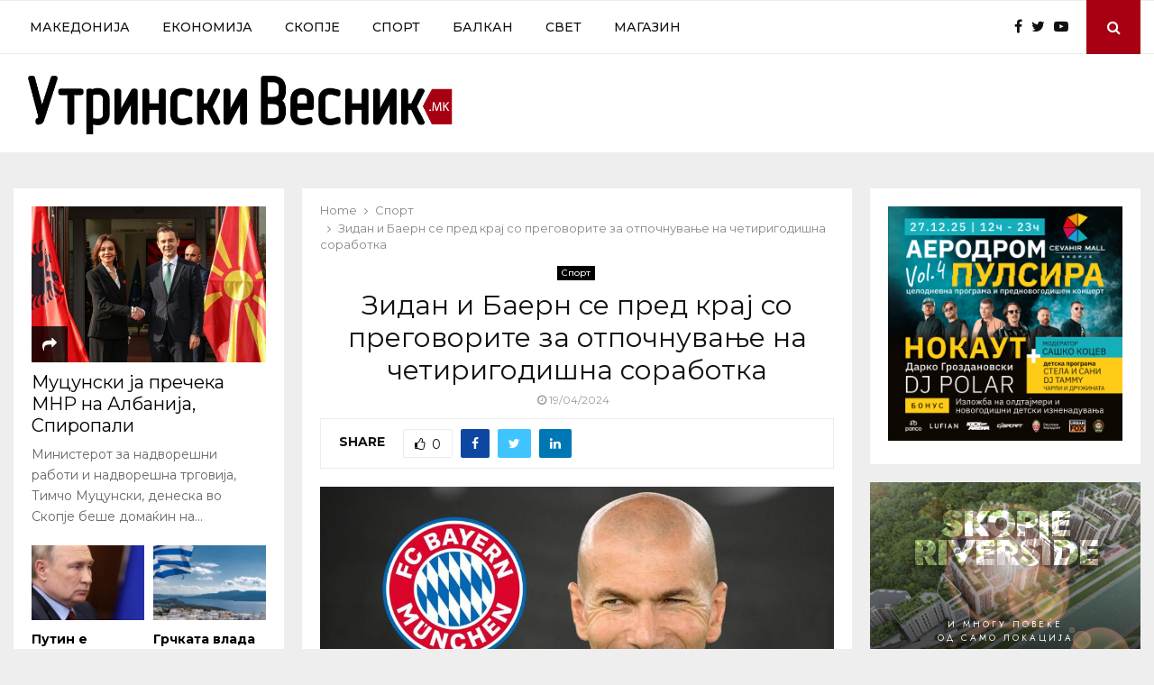

--- FILE ---
content_type: text/html; charset=UTF-8
request_url: https://utrinskivesnik.mk/zidan-i-baern-se-pred-kra-so-pregovorite-za-otpochnuva-e-na-chetirigodishna-sorabotka/
body_size: 113943
content:
<!DOCTYPE html>
<html lang="mk-MK">
<head>
	<meta charset="UTF-8">
		<meta name="viewport" content="width=device-width, initial-scale=1">
		<link rel="profile" href="http://gmpg.org/xfn/11">
	<title>Зидан и Баерн се пред крај со преговорите за отпочнување на четиригодишна соработка &#8211; Утрински Весник</title>
<meta name='robots' content='max-image-preview:large, max-snippet:-1, max-video-preview:-1' />
	<style>img:is([sizes="auto" i], [sizes^="auto," i]) { contain-intrinsic-size: 3000px 1500px }</style>
	<link rel="canonical" href="https://utrinskivesnik.mk/zidan-i-baern-se-pred-kra-so-pregovorite-za-otpochnuva-e-na-chetirigodishna-sorabotka/">
<meta name="description" content="Трофејниот француски фудбалски стратег Зинедин Зидан е сѐ поблиску до враќање на тренерската клупа, овојпат кај германскиот гигант, Баерн Минхен. Информацијата">
<meta property="og:title" content="Зидан и Баерн се пред крај со преговорите за отпочнување на четиригодишна соработка &#8211; Утрински Весник">
<meta property="og:type" content="article">
<meta property="og:image" content="https://utrinskivesnik.mk/wp-content/uploads/2024/04/zidane.jpg">
<meta property="og:image:width" content="880">
<meta property="og:image:height" content="462">
<meta property="og:image:alt" content="Zidane.jpg">
<meta property="og:description" content="Трофејниот француски фудбалски стратег Зинедин Зидан е сѐ поблиску до враќање на тренерската клупа, овојпат кај германскиот гигант, Баерн Минхен. Информацијата">
<meta property="og:url" content="https://utrinskivesnik.mk/zidan-i-baern-se-pred-kra-so-pregovorite-za-otpochnuva-e-na-chetirigodishna-sorabotka/">
<meta property="og:locale" content="mk_MK">
<meta property="og:site_name" content="Утрински Весник">
<meta property="article:published_time" content="2024-04-19T19:11:14+02:00">
<meta property="article:modified_time" content="2024-04-19T19:11:14+02:00">
<meta property="og:updated_time" content="2024-04-19T19:11:14+02:00">
<meta property="article:section" content="Спорт">
<meta name="twitter:card" content="summary_large_image">
<meta name="twitter:image" content="https://utrinskivesnik.mk/wp-content/uploads/2024/04/zidane.jpg">
<meta name="author" content="Утрински Весник">
<meta name="date" content="2024-04-19T19:11:14+02:00">
<link rel='dns-prefetch' href='//www.googletagmanager.com' />
<link rel='dns-prefetch' href='//fonts.googleapis.com' />
<link rel='dns-prefetch' href='//pagead2.googlesyndication.com' />
<link rel="alternate" type="application/rss+xml" title="Утрински Весник &raquo; Фид" href="https://utrinskivesnik.mk/feed/" />
<script type="text/javascript">
/* <![CDATA[ */
window._wpemojiSettings = {"baseUrl":"https:\/\/s.w.org\/images\/core\/emoji\/15.0.3\/72x72\/","ext":".png","svgUrl":"https:\/\/s.w.org\/images\/core\/emoji\/15.0.3\/svg\/","svgExt":".svg","source":{"concatemoji":"https:\/\/utrinskivesnik.mk\/wp-includes\/js\/wp-emoji-release.min.js?ver=2170e73998129273000783e1a4f2ec3a"}};
/*! This file is auto-generated */
!function(i,n){var o,s,e;function c(e){try{var t={supportTests:e,timestamp:(new Date).valueOf()};sessionStorage.setItem(o,JSON.stringify(t))}catch(e){}}function p(e,t,n){e.clearRect(0,0,e.canvas.width,e.canvas.height),e.fillText(t,0,0);var t=new Uint32Array(e.getImageData(0,0,e.canvas.width,e.canvas.height).data),r=(e.clearRect(0,0,e.canvas.width,e.canvas.height),e.fillText(n,0,0),new Uint32Array(e.getImageData(0,0,e.canvas.width,e.canvas.height).data));return t.every(function(e,t){return e===r[t]})}function u(e,t,n){switch(t){case"flag":return n(e,"\ud83c\udff3\ufe0f\u200d\u26a7\ufe0f","\ud83c\udff3\ufe0f\u200b\u26a7\ufe0f")?!1:!n(e,"\ud83c\uddfa\ud83c\uddf3","\ud83c\uddfa\u200b\ud83c\uddf3")&&!n(e,"\ud83c\udff4\udb40\udc67\udb40\udc62\udb40\udc65\udb40\udc6e\udb40\udc67\udb40\udc7f","\ud83c\udff4\u200b\udb40\udc67\u200b\udb40\udc62\u200b\udb40\udc65\u200b\udb40\udc6e\u200b\udb40\udc67\u200b\udb40\udc7f");case"emoji":return!n(e,"\ud83d\udc26\u200d\u2b1b","\ud83d\udc26\u200b\u2b1b")}return!1}function f(e,t,n){var r="undefined"!=typeof WorkerGlobalScope&&self instanceof WorkerGlobalScope?new OffscreenCanvas(300,150):i.createElement("canvas"),a=r.getContext("2d",{willReadFrequently:!0}),o=(a.textBaseline="top",a.font="600 32px Arial",{});return e.forEach(function(e){o[e]=t(a,e,n)}),o}function t(e){var t=i.createElement("script");t.src=e,t.defer=!0,i.head.appendChild(t)}"undefined"!=typeof Promise&&(o="wpEmojiSettingsSupports",s=["flag","emoji"],n.supports={everything:!0,everythingExceptFlag:!0},e=new Promise(function(e){i.addEventListener("DOMContentLoaded",e,{once:!0})}),new Promise(function(t){var n=function(){try{var e=JSON.parse(sessionStorage.getItem(o));if("object"==typeof e&&"number"==typeof e.timestamp&&(new Date).valueOf()<e.timestamp+604800&&"object"==typeof e.supportTests)return e.supportTests}catch(e){}return null}();if(!n){if("undefined"!=typeof Worker&&"undefined"!=typeof OffscreenCanvas&&"undefined"!=typeof URL&&URL.createObjectURL&&"undefined"!=typeof Blob)try{var e="postMessage("+f.toString()+"("+[JSON.stringify(s),u.toString(),p.toString()].join(",")+"));",r=new Blob([e],{type:"text/javascript"}),a=new Worker(URL.createObjectURL(r),{name:"wpTestEmojiSupports"});return void(a.onmessage=function(e){c(n=e.data),a.terminate(),t(n)})}catch(e){}c(n=f(s,u,p))}t(n)}).then(function(e){for(var t in e)n.supports[t]=e[t],n.supports.everything=n.supports.everything&&n.supports[t],"flag"!==t&&(n.supports.everythingExceptFlag=n.supports.everythingExceptFlag&&n.supports[t]);n.supports.everythingExceptFlag=n.supports.everythingExceptFlag&&!n.supports.flag,n.DOMReady=!1,n.readyCallback=function(){n.DOMReady=!0}}).then(function(){return e}).then(function(){var e;n.supports.everything||(n.readyCallback(),(e=n.source||{}).concatemoji?t(e.concatemoji):e.wpemoji&&e.twemoji&&(t(e.twemoji),t(e.wpemoji)))}))}((window,document),window._wpemojiSettings);
/* ]]> */
</script>
<!-- utrinskivesnik.mk is managing ads with Advanced Ads 1.55.0 --><script id="utrin-ready">
			window.advanced_ads_ready=function(e,a){a=a||"complete";var d=function(e){return"interactive"===a?"loading"!==e:"complete"===e};d(document.readyState)?e():document.addEventListener("readystatechange",(function(a){d(a.target.readyState)&&e()}),{once:"interactive"===a})},window.advanced_ads_ready_queue=window.advanced_ads_ready_queue||[];		</script>
		<style id='wp-emoji-styles-inline-css' type='text/css'>

	img.wp-smiley, img.emoji {
		display: inline !important;
		border: none !important;
		box-shadow: none !important;
		height: 1em !important;
		width: 1em !important;
		margin: 0 0.07em !important;
		vertical-align: -0.1em !important;
		background: none !important;
		padding: 0 !important;
	}
</style>
<link rel='stylesheet' id='wp-block-library-css' href='https://utrinskivesnik.mk/wp-includes/css/dist/block-library/style.min.css?ver=2170e73998129273000783e1a4f2ec3a' type='text/css' media='all' />
<style id='wp-block-library-theme-inline-css' type='text/css'>
.wp-block-audio :where(figcaption){color:#555;font-size:13px;text-align:center}.is-dark-theme .wp-block-audio :where(figcaption){color:#ffffffa6}.wp-block-audio{margin:0 0 1em}.wp-block-code{border:1px solid #ccc;border-radius:4px;font-family:Menlo,Consolas,monaco,monospace;padding:.8em 1em}.wp-block-embed :where(figcaption){color:#555;font-size:13px;text-align:center}.is-dark-theme .wp-block-embed :where(figcaption){color:#ffffffa6}.wp-block-embed{margin:0 0 1em}.blocks-gallery-caption{color:#555;font-size:13px;text-align:center}.is-dark-theme .blocks-gallery-caption{color:#ffffffa6}:root :where(.wp-block-image figcaption){color:#555;font-size:13px;text-align:center}.is-dark-theme :root :where(.wp-block-image figcaption){color:#ffffffa6}.wp-block-image{margin:0 0 1em}.wp-block-pullquote{border-bottom:4px solid;border-top:4px solid;color:currentColor;margin-bottom:1.75em}.wp-block-pullquote cite,.wp-block-pullquote footer,.wp-block-pullquote__citation{color:currentColor;font-size:.8125em;font-style:normal;text-transform:uppercase}.wp-block-quote{border-left:.25em solid;margin:0 0 1.75em;padding-left:1em}.wp-block-quote cite,.wp-block-quote footer{color:currentColor;font-size:.8125em;font-style:normal;position:relative}.wp-block-quote:where(.has-text-align-right){border-left:none;border-right:.25em solid;padding-left:0;padding-right:1em}.wp-block-quote:where(.has-text-align-center){border:none;padding-left:0}.wp-block-quote.is-large,.wp-block-quote.is-style-large,.wp-block-quote:where(.is-style-plain){border:none}.wp-block-search .wp-block-search__label{font-weight:700}.wp-block-search__button{border:1px solid #ccc;padding:.375em .625em}:where(.wp-block-group.has-background){padding:1.25em 2.375em}.wp-block-separator.has-css-opacity{opacity:.4}.wp-block-separator{border:none;border-bottom:2px solid;margin-left:auto;margin-right:auto}.wp-block-separator.has-alpha-channel-opacity{opacity:1}.wp-block-separator:not(.is-style-wide):not(.is-style-dots){width:100px}.wp-block-separator.has-background:not(.is-style-dots){border-bottom:none;height:1px}.wp-block-separator.has-background:not(.is-style-wide):not(.is-style-dots){height:2px}.wp-block-table{margin:0 0 1em}.wp-block-table td,.wp-block-table th{word-break:normal}.wp-block-table :where(figcaption){color:#555;font-size:13px;text-align:center}.is-dark-theme .wp-block-table :where(figcaption){color:#ffffffa6}.wp-block-video :where(figcaption){color:#555;font-size:13px;text-align:center}.is-dark-theme .wp-block-video :where(figcaption){color:#ffffffa6}.wp-block-video{margin:0 0 1em}:root :where(.wp-block-template-part.has-background){margin-bottom:0;margin-top:0;padding:1.25em 2.375em}
</style>
<style id='classic-theme-styles-inline-css' type='text/css'>
/*! This file is auto-generated */
.wp-block-button__link{color:#fff;background-color:#32373c;border-radius:9999px;box-shadow:none;text-decoration:none;padding:calc(.667em + 2px) calc(1.333em + 2px);font-size:1.125em}.wp-block-file__button{background:#32373c;color:#fff;text-decoration:none}
</style>
<style id='global-styles-inline-css' type='text/css'>
:root{--wp--preset--aspect-ratio--square: 1;--wp--preset--aspect-ratio--4-3: 4/3;--wp--preset--aspect-ratio--3-4: 3/4;--wp--preset--aspect-ratio--3-2: 3/2;--wp--preset--aspect-ratio--2-3: 2/3;--wp--preset--aspect-ratio--16-9: 16/9;--wp--preset--aspect-ratio--9-16: 9/16;--wp--preset--color--black: #000000;--wp--preset--color--cyan-bluish-gray: #abb8c3;--wp--preset--color--white: #ffffff;--wp--preset--color--pale-pink: #f78da7;--wp--preset--color--vivid-red: #cf2e2e;--wp--preset--color--luminous-vivid-orange: #ff6900;--wp--preset--color--luminous-vivid-amber: #fcb900;--wp--preset--color--light-green-cyan: #7bdcb5;--wp--preset--color--vivid-green-cyan: #00d084;--wp--preset--color--pale-cyan-blue: #8ed1fc;--wp--preset--color--vivid-cyan-blue: #0693e3;--wp--preset--color--vivid-purple: #9b51e0;--wp--preset--gradient--vivid-cyan-blue-to-vivid-purple: linear-gradient(135deg,rgba(6,147,227,1) 0%,rgb(155,81,224) 100%);--wp--preset--gradient--light-green-cyan-to-vivid-green-cyan: linear-gradient(135deg,rgb(122,220,180) 0%,rgb(0,208,130) 100%);--wp--preset--gradient--luminous-vivid-amber-to-luminous-vivid-orange: linear-gradient(135deg,rgba(252,185,0,1) 0%,rgba(255,105,0,1) 100%);--wp--preset--gradient--luminous-vivid-orange-to-vivid-red: linear-gradient(135deg,rgba(255,105,0,1) 0%,rgb(207,46,46) 100%);--wp--preset--gradient--very-light-gray-to-cyan-bluish-gray: linear-gradient(135deg,rgb(238,238,238) 0%,rgb(169,184,195) 100%);--wp--preset--gradient--cool-to-warm-spectrum: linear-gradient(135deg,rgb(74,234,220) 0%,rgb(151,120,209) 20%,rgb(207,42,186) 40%,rgb(238,44,130) 60%,rgb(251,105,98) 80%,rgb(254,248,76) 100%);--wp--preset--gradient--blush-light-purple: linear-gradient(135deg,rgb(255,206,236) 0%,rgb(152,150,240) 100%);--wp--preset--gradient--blush-bordeaux: linear-gradient(135deg,rgb(254,205,165) 0%,rgb(254,45,45) 50%,rgb(107,0,62) 100%);--wp--preset--gradient--luminous-dusk: linear-gradient(135deg,rgb(255,203,112) 0%,rgb(199,81,192) 50%,rgb(65,88,208) 100%);--wp--preset--gradient--pale-ocean: linear-gradient(135deg,rgb(255,245,203) 0%,rgb(182,227,212) 50%,rgb(51,167,181) 100%);--wp--preset--gradient--electric-grass: linear-gradient(135deg,rgb(202,248,128) 0%,rgb(113,206,126) 100%);--wp--preset--gradient--midnight: linear-gradient(135deg,rgb(2,3,129) 0%,rgb(40,116,252) 100%);--wp--preset--font-size--small: 14px;--wp--preset--font-size--medium: 20px;--wp--preset--font-size--large: 32px;--wp--preset--font-size--x-large: 42px;--wp--preset--font-size--normal: 16px;--wp--preset--font-size--huge: 42px;--wp--preset--spacing--20: 0.44rem;--wp--preset--spacing--30: 0.67rem;--wp--preset--spacing--40: 1rem;--wp--preset--spacing--50: 1.5rem;--wp--preset--spacing--60: 2.25rem;--wp--preset--spacing--70: 3.38rem;--wp--preset--spacing--80: 5.06rem;--wp--preset--shadow--natural: 6px 6px 9px rgba(0, 0, 0, 0.2);--wp--preset--shadow--deep: 12px 12px 50px rgba(0, 0, 0, 0.4);--wp--preset--shadow--sharp: 6px 6px 0px rgba(0, 0, 0, 0.2);--wp--preset--shadow--outlined: 6px 6px 0px -3px rgba(255, 255, 255, 1), 6px 6px rgba(0, 0, 0, 1);--wp--preset--shadow--crisp: 6px 6px 0px rgba(0, 0, 0, 1);}:where(.is-layout-flex){gap: 0.5em;}:where(.is-layout-grid){gap: 0.5em;}body .is-layout-flex{display: flex;}.is-layout-flex{flex-wrap: wrap;align-items: center;}.is-layout-flex > :is(*, div){margin: 0;}body .is-layout-grid{display: grid;}.is-layout-grid > :is(*, div){margin: 0;}:where(.wp-block-columns.is-layout-flex){gap: 2em;}:where(.wp-block-columns.is-layout-grid){gap: 2em;}:where(.wp-block-post-template.is-layout-flex){gap: 1.25em;}:where(.wp-block-post-template.is-layout-grid){gap: 1.25em;}.has-black-color{color: var(--wp--preset--color--black) !important;}.has-cyan-bluish-gray-color{color: var(--wp--preset--color--cyan-bluish-gray) !important;}.has-white-color{color: var(--wp--preset--color--white) !important;}.has-pale-pink-color{color: var(--wp--preset--color--pale-pink) !important;}.has-vivid-red-color{color: var(--wp--preset--color--vivid-red) !important;}.has-luminous-vivid-orange-color{color: var(--wp--preset--color--luminous-vivid-orange) !important;}.has-luminous-vivid-amber-color{color: var(--wp--preset--color--luminous-vivid-amber) !important;}.has-light-green-cyan-color{color: var(--wp--preset--color--light-green-cyan) !important;}.has-vivid-green-cyan-color{color: var(--wp--preset--color--vivid-green-cyan) !important;}.has-pale-cyan-blue-color{color: var(--wp--preset--color--pale-cyan-blue) !important;}.has-vivid-cyan-blue-color{color: var(--wp--preset--color--vivid-cyan-blue) !important;}.has-vivid-purple-color{color: var(--wp--preset--color--vivid-purple) !important;}.has-black-background-color{background-color: var(--wp--preset--color--black) !important;}.has-cyan-bluish-gray-background-color{background-color: var(--wp--preset--color--cyan-bluish-gray) !important;}.has-white-background-color{background-color: var(--wp--preset--color--white) !important;}.has-pale-pink-background-color{background-color: var(--wp--preset--color--pale-pink) !important;}.has-vivid-red-background-color{background-color: var(--wp--preset--color--vivid-red) !important;}.has-luminous-vivid-orange-background-color{background-color: var(--wp--preset--color--luminous-vivid-orange) !important;}.has-luminous-vivid-amber-background-color{background-color: var(--wp--preset--color--luminous-vivid-amber) !important;}.has-light-green-cyan-background-color{background-color: var(--wp--preset--color--light-green-cyan) !important;}.has-vivid-green-cyan-background-color{background-color: var(--wp--preset--color--vivid-green-cyan) !important;}.has-pale-cyan-blue-background-color{background-color: var(--wp--preset--color--pale-cyan-blue) !important;}.has-vivid-cyan-blue-background-color{background-color: var(--wp--preset--color--vivid-cyan-blue) !important;}.has-vivid-purple-background-color{background-color: var(--wp--preset--color--vivid-purple) !important;}.has-black-border-color{border-color: var(--wp--preset--color--black) !important;}.has-cyan-bluish-gray-border-color{border-color: var(--wp--preset--color--cyan-bluish-gray) !important;}.has-white-border-color{border-color: var(--wp--preset--color--white) !important;}.has-pale-pink-border-color{border-color: var(--wp--preset--color--pale-pink) !important;}.has-vivid-red-border-color{border-color: var(--wp--preset--color--vivid-red) !important;}.has-luminous-vivid-orange-border-color{border-color: var(--wp--preset--color--luminous-vivid-orange) !important;}.has-luminous-vivid-amber-border-color{border-color: var(--wp--preset--color--luminous-vivid-amber) !important;}.has-light-green-cyan-border-color{border-color: var(--wp--preset--color--light-green-cyan) !important;}.has-vivid-green-cyan-border-color{border-color: var(--wp--preset--color--vivid-green-cyan) !important;}.has-pale-cyan-blue-border-color{border-color: var(--wp--preset--color--pale-cyan-blue) !important;}.has-vivid-cyan-blue-border-color{border-color: var(--wp--preset--color--vivid-cyan-blue) !important;}.has-vivid-purple-border-color{border-color: var(--wp--preset--color--vivid-purple) !important;}.has-vivid-cyan-blue-to-vivid-purple-gradient-background{background: var(--wp--preset--gradient--vivid-cyan-blue-to-vivid-purple) !important;}.has-light-green-cyan-to-vivid-green-cyan-gradient-background{background: var(--wp--preset--gradient--light-green-cyan-to-vivid-green-cyan) !important;}.has-luminous-vivid-amber-to-luminous-vivid-orange-gradient-background{background: var(--wp--preset--gradient--luminous-vivid-amber-to-luminous-vivid-orange) !important;}.has-luminous-vivid-orange-to-vivid-red-gradient-background{background: var(--wp--preset--gradient--luminous-vivid-orange-to-vivid-red) !important;}.has-very-light-gray-to-cyan-bluish-gray-gradient-background{background: var(--wp--preset--gradient--very-light-gray-to-cyan-bluish-gray) !important;}.has-cool-to-warm-spectrum-gradient-background{background: var(--wp--preset--gradient--cool-to-warm-spectrum) !important;}.has-blush-light-purple-gradient-background{background: var(--wp--preset--gradient--blush-light-purple) !important;}.has-blush-bordeaux-gradient-background{background: var(--wp--preset--gradient--blush-bordeaux) !important;}.has-luminous-dusk-gradient-background{background: var(--wp--preset--gradient--luminous-dusk) !important;}.has-pale-ocean-gradient-background{background: var(--wp--preset--gradient--pale-ocean) !important;}.has-electric-grass-gradient-background{background: var(--wp--preset--gradient--electric-grass) !important;}.has-midnight-gradient-background{background: var(--wp--preset--gradient--midnight) !important;}.has-small-font-size{font-size: var(--wp--preset--font-size--small) !important;}.has-medium-font-size{font-size: var(--wp--preset--font-size--medium) !important;}.has-large-font-size{font-size: var(--wp--preset--font-size--large) !important;}.has-x-large-font-size{font-size: var(--wp--preset--font-size--x-large) !important;}
:where(.wp-block-post-template.is-layout-flex){gap: 1.25em;}:where(.wp-block-post-template.is-layout-grid){gap: 1.25em;}
:where(.wp-block-columns.is-layout-flex){gap: 2em;}:where(.wp-block-columns.is-layout-grid){gap: 2em;}
:root :where(.wp-block-pullquote){font-size: 1.5em;line-height: 1.6;}
</style>
<link rel='stylesheet' id='pencisc-css' href='https://utrinskivesnik.mk/wp-content/plugins/penci-framework/assets/css/single-shortcode.css?ver=2170e73998129273000783e1a4f2ec3a' type='text/css' media='all' />
<link rel='stylesheet' id='wp_automatic_gallery_style-css' href='https://utrinskivesnik.mk/wp-content/plugins/wp-automatic/css/wp-automatic.css?ver=1.0.0' type='text/css' media='all' />
<link rel='stylesheet' id='penci-font-awesome-css' href='https://utrinskivesnik.mk/wp-content/themes/pennews/pennews/css/font-awesome.min.css?ver=4.5.2' type='text/css' media='all' />
<link rel='stylesheet' id='penci-fonts-css' href='//fonts.googleapis.com/css?family=Roboto%3A300%2C300italic%2C400%2C400italic%2C500%2C500italic%2C700%2C700italic%2C800%2C800italic%7CMukta+Vaani%3A300%2C300italic%2C400%2C400italic%2C500%2C500italic%2C700%2C700italic%2C800%2C800italic%7COswald%3A300%2C300italic%2C400%2C400italic%2C500%2C500italic%2C700%2C700italic%2C800%2C800italic%7CTeko%3A300%2C300italic%2C400%2C400italic%2C500%2C500italic%2C700%2C700italic%2C800%2C800italic%7CMontserrat%3A300%2C300italic%2C400%2C400italic%2C500%2C500italic%2C700%2C700italic%2C800%2C800italic%3A300%2C300italic%2C400%2C400italic%2C500%2C500italic%2C700%2C700italic%2C800%2C800italic%26subset%3Dcyrillic%2Ccyrillic-ext%2Cgreek%2Cgreek-ext%2Clatin-ext' type='text/css' media='all' />
<link rel='stylesheet' id='penci-style-css' href='https://utrinskivesnik.mk/wp-content/themes/pennews/pennews/style.css?ver=6.6.4' type='text/css' media='all' />
<style id='penci-style-inline-css' type='text/css'>
.penci-block-vc.style-title-13:not(.footer-widget).style-title-center .penci-block-heading {border-right: 10px solid transparent; border-left: 10px solid transparent; }.site-branding h1, .site-branding h2 {margin: 0;}.penci-schema-markup { display: none !important; }.penci-entry-media .twitter-video { max-width: none !important; margin: 0 !important; }.penci-entry-media .fb-video { margin-bottom: 0; }.penci-entry-media .post-format-meta > iframe { vertical-align: top; }.penci-single-style-6 .penci-entry-media-top.penci-video-format-dailymotion:after, .penci-single-style-6 .penci-entry-media-top.penci-video-format-facebook:after, .penci-single-style-6 .penci-entry-media-top.penci-video-format-vimeo:after, .penci-single-style-6 .penci-entry-media-top.penci-video-format-twitter:after, .penci-single-style-7 .penci-entry-media-top.penci-video-format-dailymotion:after, .penci-single-style-7 .penci-entry-media-top.penci-video-format-facebook:after, .penci-single-style-7 .penci-entry-media-top.penci-video-format-vimeo:after, .penci-single-style-7 .penci-entry-media-top.penci-video-format-twitter:after { content: none; } .penci-single-style-5 .penci-entry-media.penci-video-format-dailymotion:after, .penci-single-style-5 .penci-entry-media.penci-video-format-facebook:after, .penci-single-style-5 .penci-entry-media.penci-video-format-vimeo:after, .penci-single-style-5 .penci-entry-media.penci-video-format-twitter:after { content: none; }@media screen and (max-width: 960px) { .penci-insta-thumb ul.thumbnails.penci_col_5 li, .penci-insta-thumb ul.thumbnails.penci_col_6 li { width: 33.33% !important; } .penci-insta-thumb ul.thumbnails.penci_col_7 li, .penci-insta-thumb ul.thumbnails.penci_col_8 li, .penci-insta-thumb ul.thumbnails.penci_col_9 li, .penci-insta-thumb ul.thumbnails.penci_col_10 li { width: 25% !important; } }.site-header.header--s12 .penci-menu-toggle-wapper,.site-header.header--s12 .header__social-search { flex: 1; }.site-header.header--s5 .site-branding {  padding-right: 0;margin-right: 40px; }.penci-block_37 .penci_post-meta { padding-top: 8px; }.penci-block_37 .penci-post-excerpt + .penci_post-meta { padding-top: 0; }.penci-hide-text-votes { display: none; }.penci-usewr-review {  border-top: 1px solid #ececec; }.penci-review-score {top: 5px; position: relative; }.penci-social-counter.penci-social-counter--style-3 .penci-social__empty a, .penci-social-counter.penci-social-counter--style-4 .penci-social__empty a, .penci-social-counter.penci-social-counter--style-5 .penci-social__empty a, .penci-social-counter.penci-social-counter--style-6 .penci-social__empty a { display: flex; justify-content: center; align-items: center; }.penci-block-error { padding: 0 20px 20px; }@media screen and (min-width: 1240px){ .penci_dis_padding_bw .penci-content-main.penci-col-4:nth-child(3n+2) { padding-right: 15px; padding-left: 15px; }}.bos_searchbox_widget_class.penci-vc-column-1 #flexi_searchbox #b_searchboxInc .b_submitButton_wrapper{ padding-top: 10px; padding-bottom: 10px; }.mfp-image-holder .mfp-close, .mfp-iframe-holder .mfp-close { background: transparent; border-color: transparent; }h1, h2, h3, h4, h5, h6,.error404 .page-title,
		.error404 .penci-block-vc .penci-block__title, .footer__bottom.style-2 .block-title {font-family: 'Montserrat', sans-serif}h1, h2, h3, h4, h5, h6,.error404 .page-title,
		 .error404 .penci-block-vc .penci-block__title, .product_list_widget .product-title, .footer__bottom.style-2 .block-title {font-weight: 400}.penci-block-vc .penci-block__title, .penci-menu-hbg .penci-block-vc .penci-block__title, .penci-menu-hbg-widgets .menu-hbg-title{ font-family:'Montserrat', sans-serif; }body, button, input, select, textarea,.penci-post-subtitle,.woocommerce ul.products li.product .button,#site-navigation .penci-megamenu .penci-mega-thumbnail .mega-cat-name{font-family: 'Montserrat', sans-serif}.main-navigation a,.mobile-sidebar .primary-menu-mobile li a, .penci-menu-hbg .primary-menu-mobile li a{ font-family: 'Montserrat', sans-serif; }.main-navigation a,.mobile-sidebar .primary-menu-mobile li a, .penci-menu-hbg .primary-menu-mobile li a{ font-weight: 500; }.penci-pmore-link .more-link{ font-family:'Montserrat', sans-serif; }.buy-button{ background-color:#a80013 !important; }.penci-menuhbg-toggle:hover .lines-button:after,.penci-menuhbg-toggle:hover .penci-lines:before,.penci-menuhbg-toggle:hover .penci-lines:after.penci-login-container a,.penci_list_shortcode li:before,.footer__sidebars .penci-block-vc .penci__post-title a:hover,.penci-viewall-results a:hover,.post-entry .penci-portfolio-filter ul li.active a, .penci-portfolio-filter ul li.active a,.penci-ajax-search-results-wrapper .penci__post-title a:hover{ color: #a80013; }.penci-tweets-widget-content .icon-tweets,.penci-tweets-widget-content .tweet-intents a,.penci-tweets-widget-content .tweet-intents span:after,.woocommerce .star-rating span,.woocommerce .comment-form p.stars a:hover,.woocommerce div.product .woocommerce-tabs ul.tabs li a:hover,.penci-subcat-list .flexMenu-viewMore:hover a, .penci-subcat-list .flexMenu-viewMore:focus a,.penci-subcat-list .flexMenu-viewMore .flexMenu-popup .penci-subcat-item a:hover,.penci-owl-carousel-style .owl-dot.active span, .penci-owl-carousel-style .owl-dot:hover span,.penci-owl-carousel-slider .owl-dot.active span,.penci-owl-carousel-slider .owl-dot:hover span{ color: #a80013; }.penci-owl-carousel-slider .owl-dot.active span,.penci-owl-carousel-slider .owl-dot:hover span{ background-color: #a80013; }blockquote, q,.penci-post-pagination a:hover,a:hover,.penci-entry-meta a:hover,.penci-portfolio-below_img .inner-item-portfolio .portfolio-desc a:hover h3,.main-navigation.penci_disable_padding_menu > ul:not(.children) > li:hover > a,.main-navigation.penci_disable_padding_menu > ul:not(.children) > li:active > a,.main-navigation.penci_disable_padding_menu > ul:not(.children) > li.current-menu-item > a,.main-navigation.penci_disable_padding_menu > ul:not(.children) > li.current-menu-ancestor > a,.main-navigation.penci_disable_padding_menu > ul:not(.children) > li.current-category-ancestor > a,.site-header.header--s11 .main-navigation.penci_enable_line_menu .menu > li:hover > a,.site-header.header--s11 .main-navigation.penci_enable_line_menu .menu > li:active > a,.site-header.header--s11 .main-navigation.penci_enable_line_menu .menu > li.current-menu-item > a,.main-navigation.penci_disable_padding_menu ul.menu > li > a:hover,.main-navigation ul li:hover > a,.main-navigation ul li:active > a,.main-navigation li.current-menu-item > a,#site-navigation .penci-megamenu .penci-mega-child-categories a.cat-active,#site-navigation .penci-megamenu .penci-content-megamenu .penci-mega-latest-posts .penci-mega-post a:not(.mega-cat-name):hover,.penci-post-pagination h5 a:hover{ color: #a80013; }.penci-menu-hbg .primary-menu-mobile li a:hover,.penci-menu-hbg .primary-menu-mobile li.toggled-on > a,.penci-menu-hbg .primary-menu-mobile li.toggled-on > .dropdown-toggle,.penci-menu-hbg .primary-menu-mobile li.current-menu-item > a,.penci-menu-hbg .primary-menu-mobile li.current-menu-item > .dropdown-toggle,.mobile-sidebar .primary-menu-mobile li a:hover,.mobile-sidebar .primary-menu-mobile li.toggled-on-first > a,.mobile-sidebar .primary-menu-mobile li.toggled-on > a,.mobile-sidebar .primary-menu-mobile li.toggled-on > .dropdown-toggle,.mobile-sidebar .primary-menu-mobile li.current-menu-item > a,.mobile-sidebar .primary-menu-mobile li.current-menu-item > .dropdown-toggle,.mobile-sidebar #sidebar-nav-logo a,.mobile-sidebar #sidebar-nav-logo a:hover.mobile-sidebar #sidebar-nav-logo:before,.penci-recipe-heading a.penci-recipe-print,.widget a:hover,.widget.widget_recent_entries li a:hover, .widget.widget_recent_comments li a:hover, .widget.widget_meta li a:hover,.penci-topbar a:hover,.penci-topbar ul li:hover,.penci-topbar ul li a:hover,.penci-topbar ul.menu li ul.sub-menu li a:hover,.site-branding a, .site-branding .site-title{ color: #a80013; }.penci-viewall-results a:hover,.penci-ajax-search-results-wrapper .penci__post-title a:hover,.header__search_dis_bg .search-click:hover,.header__social-media a:hover,.penci-login-container .link-bottom a,.error404 .page-content a,.penci-no-results .search-form .search-submit:hover,.error404 .page-content .search-form .search-submit:hover,.penci_breadcrumbs a:hover, .penci_breadcrumbs a:hover span,.penci-archive .entry-meta a:hover,.penci-caption-above-img .wp-caption a:hover,.penci-author-content .author-social:hover,.entry-content a,.comment-content a,.penci-page-style-5 .penci-active-thumb .penci-entry-meta a:hover,.penci-single-style-5 .penci-active-thumb .penci-entry-meta a:hover{ color: #a80013; }blockquote:not(.wp-block-quote).style-2:before{ background-color: transparent; }blockquote.style-2:before,blockquote:not(.wp-block-quote),blockquote.style-2 cite, blockquote.style-2 .author,blockquote.style-3 cite, blockquote.style-3 .author,.woocommerce ul.products li.product .price,.woocommerce ul.products li.product .price ins,.woocommerce div.product p.price ins,.woocommerce div.product span.price ins, .woocommerce div.product p.price, .woocommerce div.product span.price,.woocommerce div.product .entry-summary div[itemprop="description"] blockquote:before, .woocommerce div.product .woocommerce-tabs #tab-description blockquote:before,.woocommerce-product-details__short-description blockquote:before,.woocommerce div.product .entry-summary div[itemprop="description"] blockquote cite, .woocommerce div.product .entry-summary div[itemprop="description"] blockquote .author,.woocommerce div.product .woocommerce-tabs #tab-description blockquote cite, .woocommerce div.product .woocommerce-tabs #tab-description blockquote .author,.woocommerce div.product .product_meta > span a:hover,.woocommerce div.product .woocommerce-tabs ul.tabs li.active{ color: #a80013; }.woocommerce #respond input#submit.alt.disabled:hover,.woocommerce #respond input#submit.alt:disabled:hover,.woocommerce #respond input#submit.alt:disabled[disabled]:hover,.woocommerce a.button.alt.disabled,.woocommerce a.button.alt.disabled:hover,.woocommerce a.button.alt:disabled,.woocommerce a.button.alt:disabled:hover,.woocommerce a.button.alt:disabled[disabled],.woocommerce a.button.alt:disabled[disabled]:hover,.woocommerce button.button.alt.disabled,.woocommerce button.button.alt.disabled:hover,.woocommerce button.button.alt:disabled,.woocommerce button.button.alt:disabled:hover,.woocommerce button.button.alt:disabled[disabled],.woocommerce button.button.alt:disabled[disabled]:hover,.woocommerce input.button.alt.disabled,.woocommerce input.button.alt.disabled:hover,.woocommerce input.button.alt:disabled,.woocommerce input.button.alt:disabled:hover,.woocommerce input.button.alt:disabled[disabled],.woocommerce input.button.alt:disabled[disabled]:hover{ background-color: #a80013; }.woocommerce ul.cart_list li .amount, .woocommerce ul.product_list_widget li .amount,.woocommerce table.shop_table td.product-name a:hover,.woocommerce-cart .cart-collaterals .cart_totals table td .amount,.woocommerce .woocommerce-info:before,.woocommerce form.checkout table.shop_table .order-total .amount,.post-entry .penci-portfolio-filter ul li a:hover,.post-entry .penci-portfolio-filter ul li.active a,.penci-portfolio-filter ul li a:hover,.penci-portfolio-filter ul li.active a,#bbpress-forums li.bbp-body ul.forum li.bbp-forum-info a:hover,#bbpress-forums li.bbp-body ul.topic li.bbp-topic-title a:hover,#bbpress-forums li.bbp-body ul.forum li.bbp-forum-info .bbp-forum-content a,#bbpress-forums li.bbp-body ul.topic p.bbp-topic-meta a,#bbpress-forums .bbp-breadcrumb a:hover, #bbpress-forums .bbp-breadcrumb .bbp-breadcrumb-current:hover,#bbpress-forums .bbp-forum-freshness a:hover,#bbpress-forums .bbp-topic-freshness a:hover{ color: #a80013; }.footer__bottom a,.footer__logo a, .footer__logo a:hover,.site-info a,.site-info a:hover,.sub-footer-menu li a:hover,.footer__sidebars a:hover,.penci-block-vc .social-buttons a:hover,.penci-inline-related-posts .penci_post-meta a:hover,.penci__general-meta .penci_post-meta a:hover,.penci-block_video.style-1 .penci_post-meta a:hover,.penci-block_video.style-7 .penci_post-meta a:hover,.penci-block-vc .penci-block__title a:hover,.penci-block-vc.style-title-2 .penci-block__title a:hover,.penci-block-vc.style-title-2:not(.footer-widget) .penci-block__title a:hover,.penci-block-vc.style-title-4 .penci-block__title a:hover,.penci-block-vc.style-title-4:not(.footer-widget) .penci-block__title a:hover,.penci-block-vc .penci-subcat-filter .penci-subcat-item a.active, .penci-block-vc .penci-subcat-filter .penci-subcat-item a:hover ,.penci-block_1 .penci_post-meta a:hover,.penci-inline-related-posts.penci-irp-type-grid .penci__post-title:hover{ color: #a80013; }.penci-block_10 .penci-posted-on a,.penci-block_10 .penci-block__title a:hover,.penci-block_10 .penci__post-title a:hover,.penci-block_26 .block26_first_item .penci__post-title:hover,.penci-block_30 .penci_post-meta a:hover,.penci-block_33 .block33_big_item .penci_post-meta a:hover,.penci-block_36 .penci-chart-text,.penci-block_video.style-1 .block_video_first_item.penci-title-ab-img .penci_post_content a:hover,.penci-block_video.style-1 .block_video_first_item.penci-title-ab-img .penci_post-meta a:hover,.penci-block_video.style-6 .penci__post-title:hover,.penci-block_video.style-7 .penci__post-title:hover,.penci-owl-featured-area.style-12 .penci-small_items h3 a:hover,.penci-owl-featured-area.style-12 .penci-small_items .penci-slider__meta a:hover ,.penci-owl-featured-area.style-12 .penci-small_items .owl-item.current h3 a,.penci-owl-featured-area.style-13 .penci-small_items h3 a:hover,.penci-owl-featured-area.style-13 .penci-small_items .penci-slider__meta a:hover,.penci-owl-featured-area.style-13 .penci-small_items .owl-item.current h3 a,.penci-owl-featured-area.style-14 .penci-small_items h3 a:hover,.penci-owl-featured-area.style-14 .penci-small_items .penci-slider__meta a:hover ,.penci-owl-featured-area.style-14 .penci-small_items .owl-item.current h3 a,.penci-owl-featured-area.style-17 h3 a:hover,.penci-owl-featured-area.style-17 .penci-slider__meta a:hover,.penci-fslider28-wrapper.penci-block-vc .penci-slider-nav a:hover,.penci-videos-playlist .penci-video-nav .penci-video-playlist-item .penci-video-play-icon,.penci-videos-playlist .penci-video-nav .penci-video-playlist-item.is-playing { color: #a80013; }.penci-block_video.style-7 .penci_post-meta a:hover,.penci-ajax-more.disable_bg_load_more .penci-ajax-more-button:hover, .penci-ajax-more.disable_bg_load_more .penci-block-ajax-more-button:hover{ color: #a80013; }.site-main #buddypress input[type=submit]:hover,.site-main #buddypress div.generic-button a:hover,.site-main #buddypress .comment-reply-link:hover,.site-main #buddypress a.button:hover,.site-main #buddypress a.button:focus,.site-main #buddypress ul.button-nav li a:hover,.site-main #buddypress ul.button-nav li.current a,.site-main #buddypress .dir-search input[type=submit]:hover, .site-main #buddypress .groups-members-search input[type=submit]:hover,.site-main #buddypress div.item-list-tabs ul li.selected a,.site-main #buddypress div.item-list-tabs ul li.current a,.site-main #buddypress div.item-list-tabs ul li a:hover{ border-color: #a80013;background-color: #a80013; }.site-main #buddypress table.notifications thead tr, .site-main #buddypress table.notifications-settings thead tr,.site-main #buddypress table.profile-settings thead tr, .site-main #buddypress table.profile-fields thead tr,.site-main #buddypress table.profile-settings thead tr, .site-main #buddypress table.profile-fields thead tr,.site-main #buddypress table.wp-profile-fields thead tr, .site-main #buddypress table.messages-notices thead tr,.site-main #buddypress table.forum thead tr{ border-color: #a80013;background-color: #a80013; }.site-main .bbp-pagination-links a:hover, .site-main .bbp-pagination-links span.current,#buddypress div.item-list-tabs:not(#subnav) ul li.selected a, #buddypress div.item-list-tabs:not(#subnav) ul li.current a, #buddypress div.item-list-tabs:not(#subnav) ul li a:hover,#buddypress ul.item-list li div.item-title a, #buddypress ul.item-list li h4 a,div.bbp-template-notice a,#bbpress-forums li.bbp-body ul.topic li.bbp-topic-title a,#bbpress-forums li.bbp-body .bbp-forums-list li,.site-main #buddypress .activity-header a:first-child, #buddypress .comment-meta a:first-child, #buddypress .acomment-meta a:first-child{ color: #a80013 !important; }.single-tribe_events .tribe-events-schedule .tribe-events-cost{ color: #a80013; }.tribe-events-list .tribe-events-loop .tribe-event-featured,#tribe-events .tribe-events-button,#tribe-events .tribe-events-button:hover,#tribe_events_filters_wrapper input[type=submit],.tribe-events-button, .tribe-events-button.tribe-active:hover,.tribe-events-button.tribe-inactive,.tribe-events-button:hover,.tribe-events-calendar td.tribe-events-present div[id*=tribe-events-daynum-],.tribe-events-calendar td.tribe-events-present div[id*=tribe-events-daynum-]>a,#tribe-bar-form .tribe-bar-submit input[type=submit]:hover{ background-color: #a80013; }.woocommerce span.onsale,.show-search:after,select option:focus,.woocommerce .widget_shopping_cart p.buttons a:hover, .woocommerce.widget_shopping_cart p.buttons a:hover, .woocommerce .widget_price_filter .price_slider_amount .button:hover, .woocommerce div.product form.cart .button:hover,.woocommerce .widget_price_filter .ui-slider .ui-slider-handle,.penci-block-vc.style-title-2:not(.footer-widget) .penci-block__title a, .penci-block-vc.style-title-2:not(.footer-widget) .penci-block__title span,.penci-block-vc.style-title-3:not(.footer-widget) .penci-block-heading:after,.penci-block-vc.style-title-4:not(.footer-widget) .penci-block__title a, .penci-block-vc.style-title-4:not(.footer-widget) .penci-block__title span,.penci-archive .penci-archive__content .penci-cat-links a:hover,.mCSB_scrollTools .mCSB_dragger .mCSB_dragger_bar,.penci-block-vc .penci-cat-name:hover,#buddypress .activity-list li.load-more, #buddypress .activity-list li.load-newest,#buddypress .activity-list li.load-more:hover, #buddypress .activity-list li.load-newest:hover,.site-main #buddypress button:hover, .site-main #buddypress a.button:hover, .site-main #buddypress input[type=button]:hover, .site-main #buddypress input[type=reset]:hover{ background-color: #a80013; }.penci-block-vc.style-title-grid:not(.footer-widget) .penci-block__title span, .penci-block-vc.style-title-grid:not(.footer-widget) .penci-block__title a,.penci-block-vc .penci_post_thumb:hover .penci-cat-name,.mCSB_scrollTools .mCSB_dragger:active .mCSB_dragger_bar,.mCSB_scrollTools .mCSB_dragger.mCSB_dragger_onDrag .mCSB_dragger_bar,.main-navigation > ul:not(.children) > li:hover > a,.main-navigation > ul:not(.children) > li:active > a,.main-navigation > ul:not(.children) > li.current-menu-item > a,.main-navigation.penci_enable_line_menu > ul:not(.children) > li > a:before,.main-navigation a:hover,#site-navigation .penci-megamenu .penci-mega-thumbnail .mega-cat-name:hover,#site-navigation .penci-megamenu .penci-mega-thumbnail:hover .mega-cat-name,.penci-review-process span,.penci-review-score-total,.topbar__trending .headline-title,.header__search:not(.header__search_dis_bg) .search-click,.cart-icon span.items-number{ background-color: #a80013; }.main-navigation > ul:not(.children) > li.highlight-button > a{ background-color: #a80013; }.main-navigation > ul:not(.children) > li.highlight-button:hover > a,.main-navigation > ul:not(.children) > li.highlight-button:active > a,.main-navigation > ul:not(.children) > li.highlight-button.current-category-ancestor > a,.main-navigation > ul:not(.children) > li.highlight-button.current-menu-ancestor > a,.main-navigation > ul:not(.children) > li.highlight-button.current-menu-item > a{ border-color: #a80013; }.login__form .login__form__login-submit input:hover,.penci-login-container .penci-login input[type="submit"]:hover,.penci-archive .penci-entry-categories a:hover,.single .penci-cat-links a:hover,.page .penci-cat-links a:hover,.woocommerce #respond input#submit:hover, .woocommerce a.button:hover, .woocommerce button.button:hover, .woocommerce input.button:hover,.woocommerce div.product .entry-summary div[itemprop="description"]:before,.woocommerce div.product .entry-summary div[itemprop="description"] blockquote .author span:after, .woocommerce div.product .woocommerce-tabs #tab-description blockquote .author span:after,.woocommerce-product-details__short-description blockquote .author span:after,.woocommerce #respond input#submit.alt:hover, .woocommerce a.button.alt:hover, .woocommerce button.button.alt:hover, .woocommerce input.button.alt:hover,#scroll-to-top:hover,div.wpforms-container .wpforms-form input[type=submit]:hover,div.wpforms-container .wpforms-form button[type=submit]:hover,div.wpforms-container .wpforms-form .wpforms-page-button:hover,div.wpforms-container .wpforms-form .wpforms-page-button:hover,#respond #submit:hover,.wpcf7 input[type="submit"]:hover,.widget_wysija input[type="submit"]:hover{ background-color: #a80013; }.penci-block_video .penci-close-video:hover,.penci-block_5 .penci_post_thumb:hover .penci-cat-name,.penci-block_25 .penci_post_thumb:hover .penci-cat-name,.penci-block_8 .penci_post_thumb:hover .penci-cat-name,.penci-block_14 .penci_post_thumb:hover .penci-cat-name,.penci-block-vc.style-title-grid .penci-block__title span, .penci-block-vc.style-title-grid .penci-block__title a,.penci-block_7 .penci_post_thumb:hover .penci-order-number,.penci-block_15 .penci-post-order,.penci-news_ticker .penci-news_ticker__title{ background-color: #a80013; }.penci-owl-featured-area .penci-item-mag:hover .penci-slider__cat .penci-cat-name,.penci-owl-featured-area .penci-slider__cat .penci-cat-name:hover,.penci-owl-featured-area.style-12 .penci-small_items .owl-item.current .penci-cat-name,.penci-owl-featured-area.style-13 .penci-big_items .penci-slider__cat .penci-cat-name,.penci-owl-featured-area.style-13 .button-read-more:hover,.penci-owl-featured-area.style-13 .penci-small_items .owl-item.current .penci-cat-name,.penci-owl-featured-area.style-14 .penci-small_items .owl-item.current .penci-cat-name,.penci-owl-featured-area.style-18 .penci-slider__cat .penci-cat-name{ background-color: #a80013; }.show-search .show-search__content:after,.penci-wide-content .penci-owl-featured-area.style-23 .penci-slider__text,.penci-grid_2 .grid2_first_item:hover .penci-cat-name,.penci-grid_2 .penci-post-item:hover .penci-cat-name,.penci-grid_3 .penci-post-item:hover .penci-cat-name,.penci-grid_1 .penci-post-item:hover .penci-cat-name,.penci-videos-playlist .penci-video-nav .penci-playlist-title,.widget-area .penci-videos-playlist .penci-video-nav .penci-video-playlist-item .penci-video-number,.widget-area .penci-videos-playlist .penci-video-nav .penci-video-playlist-item .penci-video-play-icon,.widget-area .penci-videos-playlist .penci-video-nav .penci-video-playlist-item .penci-video-paused-icon,.penci-owl-featured-area.style-17 .penci-slider__text::after,#scroll-to-top:hover{ background-color: #a80013; }.featured-area-custom-slider .penci-owl-carousel-slider .owl-dot span,.main-navigation > ul:not(.children) > li ul.sub-menu,.error404 .not-found,.error404 .penci-block-vc,.woocommerce .woocommerce-error, .woocommerce .woocommerce-info, .woocommerce .woocommerce-message,.penci-owl-featured-area.style-12 .penci-small_items,.penci-owl-featured-area.style-12 .penci-small_items .owl-item.current .penci_post_thumb,.penci-owl-featured-area.style-13 .button-read-more:hover{ border-color: #a80013; }.widget .tagcloud a:hover,.penci-social-buttons .penci-social-item.like.liked,.site-footer .widget .tagcloud a:hover,.penci-recipe-heading a.penci-recipe-print:hover,.penci-custom-slider-container .pencislider-content .pencislider-btn-trans:hover,button:hover,.button:hover, .entry-content a.button:hover,.penci-vc-btn-wapper .penci-vc-btn.penci-vcbtn-trans:hover, input[type="button"]:hover,input[type="reset"]:hover,input[type="submit"]:hover,.penci-ajax-more .penci-ajax-more-button:hover,.penci-ajax-more .penci-portfolio-more-button:hover,.woocommerce nav.woocommerce-pagination ul li a:focus, .woocommerce nav.woocommerce-pagination ul li a:hover,.woocommerce nav.woocommerce-pagination ul li span.current,.penci-block_10 .penci-more-post:hover,.penci-block_15 .penci-more-post:hover,.penci-block_36 .penci-more-post:hover,.penci-block_video.style-7 .penci-owl-carousel-slider .owl-dot.active span,.penci-block_video.style-7 .penci-owl-carousel-slider .owl-dot:hover span ,.penci-block_video.style-7 .penci-owl-carousel-slider .owl-dot:hover span ,.penci-ajax-more .penci-ajax-more-button:hover,.penci-ajax-more .penci-block-ajax-more-button:hover,.penci-ajax-more .penci-ajax-more-button.loading-posts:hover, .penci-ajax-more .penci-block-ajax-more-button.loading-posts:hover,.site-main #buddypress .activity-list li.load-more a:hover, .site-main #buddypress .activity-list li.load-newest a,.penci-owl-carousel-slider.penci-tweets-slider .owl-dots .owl-dot.active span, .penci-owl-carousel-slider.penci-tweets-slider .owl-dots .owl-dot:hover span,.penci-pagination:not(.penci-ajax-more) span.current, .penci-pagination:not(.penci-ajax-more) a:hover{border-color:#a80013;background-color: #a80013;}.penci-owl-featured-area.style-23 .penci-slider-overlay{ 
		background: -moz-linear-gradient(left, transparent 26%, #a80013  65%);
	    background: -webkit-gradient(linear, left top, right top, color-stop(26%, #a80013 ), color-stop(65%, transparent));
	    background: -webkit-linear-gradient(left, transparent 26%, #a80013 65%);
	    background: -o-linear-gradient(left, transparent 26%, #a80013 65%);
	    background: -ms-linear-gradient(left, transparent 26%, #a80013 65%);
	    background: linear-gradient(to right, transparent 26%, #a80013 65%);
	    filter: progid:DXImageTransform.Microsoft.gradient(startColorstr='#a80013', endColorstr='#a80013', GradientType=1);
		 }.site-main #buddypress .activity-list li.load-more a, .site-main #buddypress .activity-list li.load-newest a,.header__search:not(.header__search_dis_bg) .search-click:hover,.tagcloud a:hover,.site-footer .widget .tagcloud a:hover{ transition: all 0.3s; opacity: 0.8; }.penci-loading-animation-1 .penci-loading-animation,.penci-loading-animation-1 .penci-loading-animation:before,.penci-loading-animation-1 .penci-loading-animation:after,.penci-loading-animation-5 .penci-loading-animation,.penci-loading-animation-6 .penci-loading-animation:before,.penci-loading-animation-7 .penci-loading-animation,.penci-loading-animation-8 .penci-loading-animation,.penci-loading-animation-9 .penci-loading-circle-inner:before,.penci-load-thecube .penci-load-cube:before,.penci-three-bounce .one,.penci-three-bounce .two,.penci-three-bounce .three{ background-color: #a80013; }#main .widget .tagcloud a{ }#main .widget .tagcloud a:hover{}.footer__bottom .penci-footer-text-wrap{ color:#ffffff ; }.sub-footer-menu li a { color:#ffffff ; }
</style>
<script type="text/javascript" src="https://utrinskivesnik.mk/wp-includes/js/jquery/jquery.min.js?ver=3.7.1" id="jquery-core-js"></script>
<script type="text/javascript" src="https://utrinskivesnik.mk/wp-includes/js/jquery/jquery-migrate.min.js?ver=3.4.1" id="jquery-migrate-js"></script>
<script type="text/javascript" id="jquery-js-after">
/* <![CDATA[ */
jQuery(document).ready(function() {
	jQuery(".0c7297655f3ac904372ac078ad29b091").click(function() {
		jQuery.post(
			"https://utrinskivesnik.mk/wp-admin/admin-ajax.php", {
				"action": "quick_adsense_onpost_ad_click",
				"quick_adsense_onpost_ad_index": jQuery(this).attr("data-index"),
				"quick_adsense_nonce": "d5a243bb2a",
			}, function(response) { }
		);
	});
});
/* ]]> */
</script>
<script type="text/javascript" src="https://utrinskivesnik.mk/wp-content/plugins/wp-automatic/js/main-front.js?ver=2170e73998129273000783e1a4f2ec3a" id="wp_automatic_gallery-js"></script>
<script type="text/javascript" id="advanced-ads-advanced-js-js-extra">
/* <![CDATA[ */
var advads_options = {"blog_id":"1","privacy":{"enabled":false,"state":"not_needed"}};
/* ]]> */
</script>
<script type="text/javascript" src="https://utrinskivesnik.mk/wp-content/plugins/advanced-ads/public/assets/js/advanced.min.js?ver=1.55.0" id="advanced-ads-advanced-js-js"></script>

<!-- Google tag (gtag.js) snippet added by Site Kit -->
<!-- Google Analytics snippet added by Site Kit -->
<script type="text/javascript" src="https://www.googletagmanager.com/gtag/js?id=GT-PLHC6VK" id="google_gtagjs-js" async></script>
<script type="text/javascript" id="google_gtagjs-js-after">
/* <![CDATA[ */
window.dataLayer = window.dataLayer || [];function gtag(){dataLayer.push(arguments);}
gtag("set","linker",{"domains":["utrinskivesnik.mk"]});
gtag("js", new Date());
gtag("set", "developer_id.dZTNiMT", true);
gtag("config", "GT-PLHC6VK");
/* ]]> */
</script>
<script></script><link rel="EditURI" type="application/rsd+xml" title="RSD" href="https://utrinskivesnik.mk/xmlrpc.php?rsd" />

<link rel='shortlink' href='https://utrinskivesnik.mk/?p=420771' />
<link rel="alternate" title="oEmbed (JSON)" type="application/json+oembed" href="https://utrinskivesnik.mk/wp-json/oembed/1.0/embed?url=https%3A%2F%2Futrinskivesnik.mk%2Fzidan-i-baern-se-pred-kra-so-pregovorite-za-otpochnuva-e-na-chetirigodishna-sorabotka%2F" />
<link rel="alternate" title="oEmbed (XML)" type="text/xml+oembed" href="https://utrinskivesnik.mk/wp-json/oembed/1.0/embed?url=https%3A%2F%2Futrinskivesnik.mk%2Fzidan-i-baern-se-pred-kra-so-pregovorite-za-otpochnuva-e-na-chetirigodishna-sorabotka%2F&#038;format=xml" />
<meta name="generator" content="Site Kit by Google 1.168.0" /><script>
var portfolioDataJs = portfolioDataJs || [];
var penciBlocksArray=[];
var PENCILOCALCACHE = {};
		(function () {
				"use strict";
		
				PENCILOCALCACHE = {
					data: {},
					remove: function ( ajaxFilterItem ) {
						delete PENCILOCALCACHE.data[ajaxFilterItem];
					},
					exist: function ( ajaxFilterItem ) {
						return PENCILOCALCACHE.data.hasOwnProperty( ajaxFilterItem ) && PENCILOCALCACHE.data[ajaxFilterItem] !== null;
					},
					get: function ( ajaxFilterItem ) {
						return PENCILOCALCACHE.data[ajaxFilterItem];
					},
					set: function ( ajaxFilterItem, cachedData ) {
						PENCILOCALCACHE.remove( ajaxFilterItem );
						PENCILOCALCACHE.data[ajaxFilterItem] = cachedData;
					}
				};
			}
		)();function penciBlock() {
		    this.atts_json = '';
		    this.content = '';
		}</script>
<script type="text/javascript">
		var advadsCfpQueue = [];
		var advadsCfpAd = function( adID ){
			if ( 'undefined' == typeof advadsProCfp ) { advadsCfpQueue.push( adID ) } else { advadsProCfp.addElement( adID ) }
		};
		</script>
		<script type="application/ld+json">{
    "@context": "http:\/\/schema.org\/",
    "@type": "organization",
    "@id": "#organization",
    "logo": {
        "@type": "ImageObject",
        "url": "https:\/\/utrinskivesnik.mk\/wp-content\/uploads\/2024\/01\/logo-utrinski-vesnik-red.png"
    },
    "url": "https:\/\/utrinskivesnik.mk\/",
    "name": "\u0423\u0442\u0440\u0438\u043d\u0441\u043a\u0438 \u0412\u0435\u0441\u043d\u0438\u043a",
    "description": "\u0427\u0438\u0442\u0430\u0458\u0442\u0435 \u0442\u043e\u0447\u043d\u0438, \u043f\u0440\u043e\u0432\u0435\u0440\u0435\u043d\u0438 \u0438 \u0441\u0438\u0433\u0443\u0440\u043d\u0438 \u0438\u043d\u0444\u043e\u0440\u043c\u0430\u0446\u0438\u0438"
}</script><script type="application/ld+json">{
    "@context": "http:\/\/schema.org\/",
    "@type": "WebSite",
    "name": "\u0423\u0442\u0440\u0438\u043d\u0441\u043a\u0438 \u0412\u0435\u0441\u043d\u0438\u043a",
    "alternateName": "\u0427\u0438\u0442\u0430\u0458\u0442\u0435 \u0442\u043e\u0447\u043d\u0438, \u043f\u0440\u043e\u0432\u0435\u0440\u0435\u043d\u0438 \u0438 \u0441\u0438\u0433\u0443\u0440\u043d\u0438 \u0438\u043d\u0444\u043e\u0440\u043c\u0430\u0446\u0438\u0438",
    "url": "https:\/\/utrinskivesnik.mk\/"
}</script><script type="application/ld+json">{
    "@context": "http:\/\/schema.org\/",
    "@type": "WPSideBar",
    "name": "Sidebar Right",
    "alternateName": "Add widgets here to display them on blog and single",
    "url": "https:\/\/utrinskivesnik.mk\/zidan-i-baern-se-pred-kra-so-pregovorite-za-otpochnuva-e-na-chetirigodishna-sorabotka"
}</script><script type="application/ld+json">{
    "@context": "http:\/\/schema.org\/",
    "@type": "WPSideBar",
    "name": "Sidebar Left",
    "alternateName": "Add widgets here to display them on page",
    "url": "https:\/\/utrinskivesnik.mk\/zidan-i-baern-se-pred-kra-so-pregovorite-za-otpochnuva-e-na-chetirigodishna-sorabotka"
}</script><script type="application/ld+json">{
    "@context": "http:\/\/schema.org\/",
    "@type": "BlogPosting",
    "headline": "\u0417\u0438\u0434\u0430\u043d \u0438 \u0411\u0430\u0435\u0440\u043d \u0441\u0435 \u043f\u0440\u0435\u0434 \u043a\u0440\u0430\u0458 \u0441\u043e \u043f\u0440\u0435\u0433\u043e\u0432\u043e\u0440\u0438\u0442\u0435 \u0437\u0430 \u043e\u0442\u043f\u043e\u0447\u043d\u0443\u0432\u0430\u045a\u0435 \u043d\u0430 \u0447\u0435\u0442\u0438\u0440\u0438\u0433\u043e\u0434\u0438\u0448\u043d\u0430 \u0441\u043e\u0440\u0430\u0431\u043e\u0442\u043a\u0430",
    "description": "\u0422\u0440\u043e\u0444\u0435\u0458\u043d\u0438\u043e\u0442 \u0444\u0440\u0430\u043d\u0446\u0443\u0441\u043a\u0438 \u0444\u0443\u0434\u0431\u0430\u043b\u0441\u043a\u0438 \u0441\u0442\u0440\u0430\u0442\u0435\u0433 \u0417\u0438\u043d\u0435\u0434\u0438\u043d \u0417\u0438\u0434\u0430\u043d \u0435 \u0441\u0450 \u043f\u043e\u0431\u043b\u0438\u0441\u043a\u0443 \u0434\u043e \u0432\u0440\u0430\u045c\u0430\u045a\u0435 \u043d\u0430 \u0442\u0440\u0435\u043d\u0435\u0440\u0441\u043a\u0430\u0442\u0430 \u043a\u043b\u0443\u043f\u0430, \u043e\u0432\u043e\u0458\u043f\u0430\u0442 \u043a\u0430\u0458 \u0433\u0435\u0440\u043c\u0430\u043d\u0441\u043a\u0438\u043e\u0442 \u0433\u0438\u0433\u0430\u043d\u0442, \u0411\u0430\u0435\u0440\u043d \u041c\u0438\u043d\u0445\u0435\u043d. \u0418\u043d\u0444\u043e\u0440\u043c\u0430\u0446\u0438\u0458\u0430\u0442\u0430 \u0458\u0430 \u043f\u043e\u0442\u0432\u0440\u0434\u0438\u0458\u0430 \u043d\u0435\u043a\u043e\u043b\u043a\u0443 \u0433\u0435\u0440\u043c\u0430\u043d\u0441\u043a\u0438 \u043c\u0435\u0434\u0438\u0443\u043c\u0438 \u043a\u043e\u0438 \u043d\u0430\u0458\u0430\u0432\u0443\u0432\u0430\u0430\u0442 \u0434\u0435\u043a\u0430 \u0411\u0430\u0432\u0430\u0440\u0446\u0438\u0442\u0435 \u0432\u0435\u045c\u0435 \u0441\u0435 \u0432\u043e \u043d\u0430\u043f\u0440\u0435\u0434\u043d\u0438 \u043f\u0440\u0435\u0433\u043e\u0432\u043e\u0440\u0438 \u0441\u043e \u0424\u0440\u0430\u043d\u0446\u0443\u0437\u0438\u043d\u043e\u0442 \u0434\u0430 \u0433\u043e \u0437\u0430\u043c\u0435\u043d\u0438 \u0422\u043e\u043c\u0430\u0441 \u0422\u0443\u0445\u0435\u043b \u043a\u043e\u0458 \u045c\u0435 \u0441\u0438 \u0437\u0430\u043c\u0438\u043d\u0435 \u043e\u0434 \u041c\u0438\u043d\u0445\u0435\u043d \u043f\u043e \u0437\u0430\u0432\u0440\u0448\u0443\u0432\u0430\u045a\u0435\u0442\u043e...",
    "datePublished": "2024-04-19",
    "datemodified": "2024-04-19",
    "mainEntityOfPage": "https:\/\/utrinskivesnik.mk\/zidan-i-baern-se-pred-kra-so-pregovorite-za-otpochnuva-e-na-chetirigodishna-sorabotka\/",
    "image": {
        "@type": "ImageObject",
        "url": "https:\/\/utrinskivesnik.mk\/wp-content\/uploads\/2024\/04\/zidane.jpg",
        "width": 880,
        "height": 462
    },
    "publisher": {
        "@type": "Organization",
        "name": "\u0423\u0442\u0440\u0438\u043d\u0441\u043a\u0438 \u0412\u0435\u0441\u043d\u0438\u043a",
        "logo": {
            "@type": "ImageObject",
            "url": "https:\/\/utrinskivesnik.mk\/wp-content\/uploads\/2024\/01\/logo-utrinski-vesnik-red.png"
        }
    },
    "author": {
        "@type": "Person",
        "@id": "#person-",
        "name": "\u0423\u0442\u0440\u0438\u043d\u0441\u043a\u0438 \u0412\u0435\u0441\u043d\u0438\u043a"
    }
}</script><meta property="fb:app_id" content="348280475330978">
<!-- Google AdSense meta tags added by Site Kit -->
<meta name="google-adsense-platform-account" content="ca-host-pub-2644536267352236">
<meta name="google-adsense-platform-domain" content="sitekit.withgoogle.com">
<!-- End Google AdSense meta tags added by Site Kit -->
<meta name="generator" content="Elementor 3.25.3; features: additional_custom_breakpoints, e_optimized_control_loading; settings: css_print_method-external, google_font-enabled, font_display-auto">
			<style>
				.e-con.e-parent:nth-of-type(n+4):not(.e-lazyloaded):not(.e-no-lazyload),
				.e-con.e-parent:nth-of-type(n+4):not(.e-lazyloaded):not(.e-no-lazyload) * {
					background-image: none !important;
				}
				@media screen and (max-height: 1024px) {
					.e-con.e-parent:nth-of-type(n+3):not(.e-lazyloaded):not(.e-no-lazyload),
					.e-con.e-parent:nth-of-type(n+3):not(.e-lazyloaded):not(.e-no-lazyload) * {
						background-image: none !important;
					}
				}
				@media screen and (max-height: 640px) {
					.e-con.e-parent:nth-of-type(n+2):not(.e-lazyloaded):not(.e-no-lazyload),
					.e-con.e-parent:nth-of-type(n+2):not(.e-lazyloaded):not(.e-no-lazyload) * {
						background-image: none !important;
					}
				}
			</style>
			<meta name="generator" content="Powered by WPBakery Page Builder - drag and drop page builder for WordPress."/>

<!-- Google Tag Manager snippet added by Site Kit -->
<script type="text/javascript">
/* <![CDATA[ */

			( function( w, d, s, l, i ) {
				w[l] = w[l] || [];
				w[l].push( {'gtm.start': new Date().getTime(), event: 'gtm.js'} );
				var f = d.getElementsByTagName( s )[0],
					j = d.createElement( s ), dl = l != 'dataLayer' ? '&l=' + l : '';
				j.async = true;
				j.src = 'https://www.googletagmanager.com/gtm.js?id=' + i + dl;
				f.parentNode.insertBefore( j, f );
			} )( window, document, 'script', 'dataLayer', 'GTM-MKDDZ78' );
			
/* ]]> */
</script>

<!-- End Google Tag Manager snippet added by Site Kit -->

<!-- Google AdSense snippet added by Site Kit -->
<script type="text/javascript" async="async" src="https://pagead2.googlesyndication.com/pagead/js/adsbygoogle.js?client=ca-pub-6693321571523761&amp;host=ca-host-pub-2644536267352236" crossorigin="anonymous"></script>

<!-- End Google AdSense snippet added by Site Kit -->
<link rel="icon" href="https://utrinskivesnik.mk/wp-content/uploads/2024/02/cropped-utrinski-icon-red-32x32.png" sizes="32x32" />
<link rel="icon" href="https://utrinskivesnik.mk/wp-content/uploads/2024/02/cropped-utrinski-icon-red-192x192.png" sizes="192x192" />
<link rel="apple-touch-icon" href="https://utrinskivesnik.mk/wp-content/uploads/2024/02/cropped-utrinski-icon-red-180x180.png" />
<meta name="msapplication-TileImage" content="https://utrinskivesnik.mk/wp-content/uploads/2024/02/cropped-utrinski-icon-red-270x270.png" />
<noscript><style> .wpb_animate_when_almost_visible { opacity: 1; }</style></noscript><style id="yellow-pencil">
/*
	The following CSS codes are created by the YellowPencil plugin.
	https://yellowpencil.waspthemes.com/
*/
.advads-target .adv-link img{display:none;}#main div .advads-target{display:none;}#main .post-thumbnail .wp-post-image{display:none;}
</style>	<style>
		a.custom-button.pencisc-button {
			background: transparent;
			color: #D3347B;
			border: 2px solid #D3347B;
			line-height: 36px;
			padding: 0 20px;
			font-size: 14px;
			font-weight: bold;
		}
		a.custom-button.pencisc-button:hover {
			background: #D3347B;
			color: #fff;
			border: 2px solid #D3347B;
		}
		a.custom-button.pencisc-button.pencisc-small {
			line-height: 28px;
			font-size: 12px;
		}
		a.custom-button.pencisc-button.pencisc-large {
			line-height: 46px;
			font-size: 18px;
		}
	</style>
</head>

<body class="post-template-default single single-post postid-420771 single-format-standard wp-custom-logo non-logged-in group-blog header-sticky penci_enable_ajaxsearch penci_sticky_content_sidebar two-sidebar penci-single-style-1 penci-autoload-prev wpb-js-composer js-comp-ver-7.5 vc_responsive elementor-default elementor-kit-222879 aa-prefix-utrin-">

<div id="page" class="site">
	<div class="site-header-wrapper"><header id="masthead" class="site-header header--s2 header--s9" data-height="80" itemscope="itemscope" itemtype="http://schema.org/WPHeader">
	<div class="penci-container-fluid header-content__container">
		<nav id="site-navigation" class="main-navigation pencimn-slide_down" itemscope itemtype="http://schema.org/SiteNavigationElement">
	<ul id="menu-master-menu" class="menu"><li id="menu-item-1828" class="menu-item menu-item-type-taxonomy menu-item-object-category menu-item-1828"><a href="https://utrinskivesnik.mk/category/makedonija/" itemprop="url">Македонија</a></li>
<li id="menu-item-3149" class="menu-item menu-item-type-taxonomy menu-item-object-category menu-item-3149"><a href="https://utrinskivesnik.mk/category/biznis/" itemprop="url">Економија</a></li>
<li id="menu-item-410298" class="menu-item menu-item-type-taxonomy menu-item-object-category menu-item-410298"><a href="https://utrinskivesnik.mk/category/skopje/" itemprop="url">Скопје</a></li>
<li id="menu-item-3153" class="menu-item menu-item-type-taxonomy menu-item-object-category current-post-ancestor current-menu-parent current-post-parent menu-item-3153"><a href="https://utrinskivesnik.mk/category/sport/" itemprop="url">Спорт</a></li>
<li id="menu-item-410315" class="menu-item menu-item-type-taxonomy menu-item-object-category menu-item-410315"><a href="https://utrinskivesnik.mk/category/balkan/" itemprop="url">Балкан</a></li>
<li id="menu-item-113541" class="menu-item menu-item-type-taxonomy menu-item-object-category menu-item-113541"><a href="https://utrinskivesnik.mk/category/svet/" itemprop="url">Свет</a></li>
<li id="menu-item-3150" class="menu-item menu-item-type-taxonomy menu-item-object-category menu-item-3150"><a href="https://utrinskivesnik.mk/category/magazin/" itemprop="url">Магазин</a></li>
</ul>
</nav><!-- #site-navigation -->
		<div class="header__social-search">
				<div class="header__search" id="top-search">
			<a class="search-click"><i class="fa fa-search"></i></a>
			<div class="show-search">
	<div class="show-search__content">
		<form method="get" class="search-form" action="https://utrinskivesnik.mk/">
			<label>
				<span class="screen-reader-text">Search for:</span>

								<input id="penci-header-search" type="search" class="search-field" placeholder="Enter keyword..." value="" name="s" autocomplete="off">
			</label>
			<button type="submit" class="search-submit">
				<i class="fa fa-search"></i>
				<span class="screen-reader-text">Search</span>
			</button>
		</form>
		<div class="penci-ajax-search-results">
			<div id="penci-ajax-search-results-wrapper" class="penci-ajax-search-results-wrapper"></div>
		</div>
	</div>
</div>		</div>
	
			<div class="header__social-media">
			<div class="header__content-social-media">

			<a class="social-media-item socail_media__facebook" target="_blank" href="#" title="Facebook" rel="noopener"><span class="socail-media-item__content"><i class="fa fa-facebook"></i><span class="social_title screen-reader-text">Facebook</span></span></a><a class="social-media-item socail_media__twitter" target="_blank" href="#" title="Twitter" rel="noopener"><span class="socail-media-item__content"><i class="fa fa-twitter"></i><span class="social_title screen-reader-text">Twitter</span></span></a><a class="social-media-item socail_media__youtube" target="_blank" href="#" title="Youtube" rel="noopener"><span class="socail-media-item__content"><i class="fa fa-youtube-play"></i><span class="social_title screen-reader-text">Youtube</span></span></a>						</div>
		</div>
	
</div>

	</div>
</header><!-- #masthead -->
<div class="header__top header--s2 header--s9">
	<div class="penci-container-fluid header-top__container">
		
<div class="site-branding">
	
		<h2><a href="https://utrinskivesnik.mk/" class="custom-logo-link" rel="home"><img width="916" height="126" src="https://utrinskivesnik.mk/wp-content/uploads/2024/01/logo-utrinski-vesnik-red.png" class="custom-logo" alt="Утрински Весник" decoding="async" srcset="https://utrinskivesnik.mk/wp-content/uploads/2024/01/logo-utrinski-vesnik-red.png 916w, https://utrinskivesnik.mk/wp-content/uploads/2024/01/logo-utrinski-vesnik-red-160x22.png 160w, https://utrinskivesnik.mk/wp-content/uploads/2024/01/logo-utrinski-vesnik-red-768x106.png 768w, https://utrinskivesnik.mk/wp-content/uploads/2024/01/logo-utrinski-vesnik-red-585x80.png 585w" sizes="(max-width: 916px) 100vw, 916px" /></a></h2>
				</div><!-- .site-branding -->			<div class="header__banner">
			</div>

	</div>
</div>
</div><div class="penci-header-mobile" >
	<div class="penci-header-mobile_container">
        <button class="menu-toggle navbar-toggle" aria-expanded="false"><span class="screen-reader-text">Primary Menu</span><i class="fa fa-bars"></i></button>
										<div class="site-branding"> <a href="https://utrinskivesnik.mk/" class="custom-logo-link logo_header_mobile"><img src="http://utrinskivesnik.mk/wp-content/uploads/2024/01/logo-utrinski-vesnik-red.png" alt="Утрински Весник"/></a></div>
								<div class="header__search-mobile header__search" id="top-search-mobile">
				<a class="search-click"><i class="fa fa-search"></i></a>
				<div class="show-search">
					<div class="show-search__content">
						<form method="get" class="search-form" action="https://utrinskivesnik.mk/">
							<label>
								<span class="screen-reader-text">Search for:</span>
																<input  type="text" id="penci-search-field-mobile" class="search-field penci-search-field-mobile" placeholder="Enter keyword..." value="" name="s" autocomplete="off">
							</label>
							<button type="submit" class="search-submit">
								<i class="fa fa-search"></i>
								<span class="screen-reader-text">Search</span>
							</button>
						</form>
						<div class="penci-ajax-search-results">
							<div class="penci-ajax-search-results-wrapper"></div>
							<div class="penci-loader-effect penci-loading-animation-9"> <div class="penci-loading-circle"> <div class="penci-loading-circle1 penci-loading-circle-inner"></div> <div class="penci-loading-circle2 penci-loading-circle-inner"></div> <div class="penci-loading-circle3 penci-loading-circle-inner"></div> <div class="penci-loading-circle4 penci-loading-circle-inner"></div> <div class="penci-loading-circle5 penci-loading-circle-inner"></div> <div class="penci-loading-circle6 penci-loading-circle-inner"></div> <div class="penci-loading-circle7 penci-loading-circle-inner"></div> <div class="penci-loading-circle8 penci-loading-circle-inner"></div> <div class="penci-loading-circle9 penci-loading-circle-inner"></div> <div class="penci-loading-circle10 penci-loading-circle-inner"></div> <div class="penci-loading-circle11 penci-loading-circle-inner"></div> <div class="penci-loading-circle12 penci-loading-circle-inner"></div> </div> </div>						</div>
					</div>
				</div>
			</div>
			</div>
</div>	<div id="content" class="site-content">
	<div id="primary" class="content-area">
		<main id="main" class="site-main" >
				<div class="penci-container">
		<div class="penci-container__content penci-con_sb2_sb1">
			<div class="penci-wide-content penci-content-novc penci-sticky-content penci-content-single-inner">
				<div class="theiaStickySidebar">
					<div class="penci-content-post noloaddisqus " data-url="https://utrinskivesnik.mk/zidan-i-baern-se-pred-kra-so-pregovorite-za-otpochnuva-e-na-chetirigodishna-sorabotka/" data-id="420771" data-title="">
					<div class="penci_breadcrumbs "><ul itemscope itemtype="http://schema.org/BreadcrumbList"><li itemprop="itemListElement" itemscope itemtype="http://schema.org/ListItem"><a class="home" href="https://utrinskivesnik.mk" itemprop="item"><span itemprop="name">Home</span></a><meta itemprop="position" content="1" /></li><li itemprop="itemListElement" itemscope itemtype="http://schema.org/ListItem"><i class="fa fa-angle-right"></i><a href="https://utrinskivesnik.mk/category/sport/" itemprop="item"><span itemprop="name">Спорт</span></a><meta itemprop="position" content="2" /></li><li itemprop="itemListElement" itemscope itemtype="http://schema.org/ListItem"><i class="fa fa-angle-right"></i><a href="https://utrinskivesnik.mk/zidan-i-baern-se-pred-kra-so-pregovorite-za-otpochnuva-e-na-chetirigodishna-sorabotka/" itemprop="item"><span itemprop="name">Зидан и Баерн се пред крај со преговорите за отпочнување на четиригодишна соработка</span></a><meta itemprop="position" content="3" /></li></ul></div>						<article id="post-420771" class="penci-single-artcontent noloaddisqus post-420771 post type-post status-publish format-standard has-post-thumbnail hentry category-sport penci-post-item">

							<header class="entry-header penci-entry-header penci-title-center">
								<div class="penci-entry-categories"><span class="penci-cat-links"><a href="https://utrinskivesnik.mk/category/sport/">Спорт</a></span></div><h1 class="entry-title penci-entry-title penci-title-center">Зидан и Баерн се пред крај со преговорите за отпочнување на четиригодишна соработка</h1>
								<div class="entry-meta penci-entry-meta">
									<span class="entry-meta-item penci-posted-on"><i class="fa fa-clock-o"></i><time class="entry-date published updated" datetime="2024-04-19T19:11:14+02:00">19/04/2024</time></span><span class="entry-meta-item penci-post-countview"></span>								</div><!-- .entry-meta -->
								<span class="penci-social-buttons penci-social-share-footer"><span class="penci-social-share-text">Share</span><a href="#" class="penci-post-like penci_post-meta_item  single-like-button penci-social-item like" data-post_id="420771" title="Like" data-like="Like" data-unlike="Unlike"><i class="fa fa-thumbs-o-up"></i><span class="penci-share-number">0</span></a><a class="penci-social-item facebook" target="_blank" rel="noopener" title="" href="https://www.facebook.com/sharer/sharer.php?u=https%3A%2F%2Futrinskivesnik.mk%2Fzidan-i-baern-se-pred-kra-so-pregovorite-za-otpochnuva-e-na-chetirigodishna-sorabotka%2F"><i class="fa fa-facebook"></i></a><a class="penci-social-item twitter" target="_blank" rel="noopener" title="" href="https://twitter.com/intent/tweet?text=Зидан%20и%20Баерн%20се%20пред%20крај%20со%20преговорите%20за%20отпочнување%20на%20четиригодишна%20соработка%20-%20https://utrinskivesnik.mk/zidan-i-baern-se-pred-kra-so-pregovorite-za-otpochnuva-e-na-chetirigodishna-sorabotka/"><i class="fa fa-twitter"></i></a><a class="penci-social-item linkedin" target="_blank" rel="noopener" title="" href="https://www.linkedin.com/shareArticle?mini=true&#038;url=https%3A%2F%2Futrinskivesnik.mk%2Fzidan-i-baern-se-pred-kra-so-pregovorite-za-otpochnuva-e-na-chetirigodishna-sorabotka%2F&#038;title=%D0%97%D0%B8%D0%B4%D0%B0%D0%BD%20%D0%B8%20%D0%91%D0%B0%D0%B5%D1%80%D0%BD%20%D1%81%D0%B5%20%D0%BF%D1%80%D0%B5%D0%B4%20%D0%BA%D1%80%D0%B0%D1%98%20%D1%81%D0%BE%20%D0%BF%D1%80%D0%B5%D0%B3%D0%BE%D0%B2%D0%BE%D1%80%D0%B8%D1%82%D0%B5%20%D0%B7%D0%B0%20%D0%BE%D1%82%D0%BF%D0%BE%D1%87%D0%BD%D1%83%D0%B2%D0%B0%D1%9A%D0%B5%20%D0%BD%D0%B0%20%D1%87%D0%B5%D1%82%D0%B8%D1%80%D0%B8%D0%B3%D0%BE%D0%B4%D0%B8%D1%88%D0%BD%D0%B0%20%D1%81%D0%BE%D1%80%D0%B0%D0%B1%D0%BE%D1%82%D0%BA%D0%B0"><i class="fa fa-linkedin"></i></a></span>							</header><!-- .entry-header -->
							<div class="entry-media penci-entry-media"><div class="post-format-meta "><div class="post-image penci-standard-format"><img width="880" height="462" src="https://utrinskivesnik.mk/wp-content/uploads/2024/04/zidane.jpg" class="attachment-penci-thumb-960-auto size-penci-thumb-960-auto wp-post-image" alt="Zidane.jpg" decoding="async" srcset="https://utrinskivesnik.mk/wp-content/uploads/2024/04/zidane.jpg 880w, https://utrinskivesnik.mk/wp-content/uploads/2024/04/zidane-160x84.jpg 160w, https://utrinskivesnik.mk/wp-content/uploads/2024/04/zidane-768x403.jpg 768w, https://utrinskivesnik.mk/wp-content/uploads/2024/04/zidane-762x400.jpg 762w, https://utrinskivesnik.mk/wp-content/uploads/2024/04/zidane-585x307.jpg 585w" sizes="(max-width: 880px) 100vw, 880px" /></div></div>	</div><div class="penci-entry-content entry-content">
	<div class="utrin-before-content" style="text-align: center; " id="utrin-129231789"><div style="margin-left: auto; margin-right: auto; text-align: center; " id="utrin-1524135142" data-utrin-trackid="488298" data-utrin-trackbid="1" class="utrin-target"><a data-no-instant="1" href="https://www.instagram.com/24info.mk/" class="adv-link" aria-label="Cevahir mall aerodrom pulsira vol 4 vfinal 300x300px baner"><img src="https://utrinskivesnik.mk/wp-content/uploads/2025/12/CEVAHIR-MALL-AERODROM-PULSIRA-VOL-4-vFINAL-300x300px-BANER.png" alt="Cevahir mall aerodrom pulsira vol 4 vfinal 300x300px baner"  srcset="https://utrinskivesnik.mk/wp-content/uploads/2025/12/CEVAHIR-MALL-AERODROM-PULSIRA-VOL-4-vFINAL-300x300px-BANER.png 600w, https://utrinskivesnik.mk/wp-content/uploads/2025/12/CEVAHIR-MALL-AERODROM-PULSIRA-VOL-4-vFINAL-300x300px-BANER-160x160.png 160w, https://utrinskivesnik.mk/wp-content/uploads/2025/12/CEVAHIR-MALL-AERODROM-PULSIRA-VOL-4-vFINAL-300x300px-BANER-480x480.png 480w, https://utrinskivesnik.mk/wp-content/uploads/2025/12/CEVAHIR-MALL-AERODROM-PULSIRA-VOL-4-vFINAL-300x300px-BANER-280x280.png 280w, https://utrinskivesnik.mk/wp-content/uploads/2025/12/CEVAHIR-MALL-AERODROM-PULSIRA-VOL-4-vFINAL-300x300px-BANER-400x400.png 400w, https://utrinskivesnik.mk/wp-content/uploads/2025/12/CEVAHIR-MALL-AERODROM-PULSIRA-VOL-4-vFINAL-300x300px-BANER-585x585.png 585w" sizes="(max-width: 600px) 100vw, 600px" width="300" height="300"  style="display: inline-block;" /></a></div></div><div>
<p>Трофејниот француски фудбалски стратег Зинедин Зидан е сѐ поблиску до враќање на тренерската клупа, овојпат кај германскиот гигант, Баерн Минхен. Информацијата ја потврдија неколку германски медиуми кои најавуваат дека Баварците веќе се во напредни преговори со Французинот да го замени Томас Тухел кој ќе си замине од Минхен по завршувањето на сезоната.                                                                                   Баерн сакаше да го врати Јулијан Нагелсман, но селекторот на Германија денес потпиша нов договор до 2026 година и стави крај на сите шпекулации. Се очекува Зидан да го презема баварскиот гигант на 1 јули годинава, кога и официјално ќе заврши соработката со Тухел, а управата е подготвена да му стави на располагање околу 200 милиони евра за засилувања.                                        Се очекува Зидан да потпише четиригодишен договор, вреден околу дванаесет милиони евра по сезона и дополнителни бонуси за освоени трофеи. Легендарниот „Зизу“ четири години беше надвор од терените, а последен пат го предводеше Реал Мадрид, со кој освои три титули во Лигата на шампионите. </p>
</p></div>
<p><script>
  !function(f,b,e,v,n,t,s)
  {if(f.fbq)return;n=f.fbq=function(){n.callMethod?
  n.callMethod.apply(n,arguments):n.queue.push(arguments)};
  if(!f._fbq)f._fbq=n;n.push=n;n.loaded=!0;n.version='2.0';
  n.queue=[];t=b.createElement(e);t.async=!0;
  t.src=v;s=b.getElementsByTagName(e)[0];
  s.parentNode.insertBefore(t,s)}(window, document,'script',
  'https://connect.facebook.net/en_US/fbevents.js');
  fbq('init', '713362306812977');
  fbq('track', 'PageView');
</script></p>
<div class="0c7297655f3ac904372ac078ad29b091" data-index="3" style="float: none; margin:10px 0 10px 0; text-align:center;">
<!-- Composite Start -->
<div id="M942524ScriptRootC1589980"></div>
<script src="https://jsc.mgid.com/u/t/utrinskivesnik.mk.1589980.js" async></script>
<!-- Composite End -->
</div>

<div style="font-size: 0px; height: 0px; line-height: 0px; margin: 0; padding: 0; clear: both;"></div></div><!-- .entry-content -->

							<footer class="penci-entry-footer">
								<div class="penci-source-via-tags-wrap"></div><span class="penci-social-buttons penci-social-share-footer"><span class="penci-social-share-text">Share</span><a href="#" class="penci-post-like penci_post-meta_item  single-like-button penci-social-item like" data-post_id="420771" title="Like" data-like="Like" data-unlike="Unlike"><i class="fa fa-thumbs-o-up"></i><span class="penci-share-number">0</span></a><a class="penci-social-item facebook" target="_blank" rel="noopener" title="" href="https://www.facebook.com/sharer/sharer.php?u=https%3A%2F%2Futrinskivesnik.mk%2Fzidan-i-baern-se-pred-kra-so-pregovorite-za-otpochnuva-e-na-chetirigodishna-sorabotka%2F"><i class="fa fa-facebook"></i></a><a class="penci-social-item twitter" target="_blank" rel="noopener" title="" href="https://twitter.com/intent/tweet?text=Зидан%20и%20Баерн%20се%20пред%20крај%20со%20преговорите%20за%20отпочнување%20на%20четиригодишна%20соработка%20-%20https://utrinskivesnik.mk/zidan-i-baern-se-pred-kra-so-pregovorite-za-otpochnuva-e-na-chetirigodishna-sorabotka/"><i class="fa fa-twitter"></i></a><a class="penci-social-item linkedin" target="_blank" rel="noopener" title="" href="https://www.linkedin.com/shareArticle?mini=true&#038;url=https%3A%2F%2Futrinskivesnik.mk%2Fzidan-i-baern-se-pred-kra-so-pregovorite-za-otpochnuva-e-na-chetirigodishna-sorabotka%2F&#038;title=%D0%97%D0%B8%D0%B4%D0%B0%D0%BD%20%D0%B8%20%D0%91%D0%B0%D0%B5%D1%80%D0%BD%20%D1%81%D0%B5%20%D0%BF%D1%80%D0%B5%D0%B4%20%D0%BA%D1%80%D0%B0%D1%98%20%D1%81%D0%BE%20%D0%BF%D1%80%D0%B5%D0%B3%D0%BE%D0%B2%D0%BE%D1%80%D0%B8%D1%82%D0%B5%20%D0%B7%D0%B0%20%D0%BE%D1%82%D0%BF%D0%BE%D1%87%D0%BD%D1%83%D0%B2%D0%B0%D1%9A%D0%B5%20%D0%BD%D0%B0%20%D1%87%D0%B5%D1%82%D0%B8%D1%80%D0%B8%D0%B3%D0%BE%D0%B4%D0%B8%D1%88%D0%BD%D0%B0%20%D1%81%D0%BE%D1%80%D0%B0%D0%B1%D0%BE%D1%82%D0%BA%D0%B0"><i class="fa fa-linkedin"></i></a></span>							</footer><!-- .entry-footer -->
						</article>
							<div class="penci-post-pagination">
					<div class="prev-post">
								<div class="penci_media_object">
					<a class="post-nav-thumb penci_mobj__img" href="https://utrinskivesnik.mk/direktnite-napadi-me-u-iran-i-izrael-zavrshi-a/">
						<img width="160" height="89" src="https://utrinskivesnik.mk/wp-content/uploads/2024/04/Screenshot-2024-04-14-144309-160x89.jpg" class="attachment-thumbnail size-thumbnail wp-post-image" alt="Screenshot 2024 04 14 144309.jpg" />					</a>
										<div class="prev-post-inner penci_mobj__body">
						<div class="prev-post-title">
							<span><i class="fa fa-angle-left"></i>previous post</span>
						</div>
						<div class="pagi-text">
							<h5 class="prev-title"><a href="https://utrinskivesnik.mk/direktnite-napadi-me-u-iran-i-izrael-zavrshi-a/">Директните напади меѓу Иран и Израел завршија</a></h5>
						</div>
					</div>
				</div>
			</div>
		
					<div class="next-post ">
								<div class="penci_media_object penci_mobj-image-right">
					<a class="post-nav-thumb penci_mobj__img" href="https://utrinskivesnik.mk/rusi-a-i-ordan-predupreduvaat-na-opasnost-od-regionalna-eskalaci-a/">
						<img width="160" height="90" src="https://utrinskivesnik.mk/wp-content/uploads/2024/04/iran-1-160x90.jpg" class="attachment-thumbnail size-thumbnail wp-post-image" alt="Iran 1.jpg" />					</a>
										<div class="next-post-inner">
						<div class="prev-post-title next-post-title">
							<span>next post<i class="fa fa-angle-right"></i></span>
						</div>
						<div class="pagi-text">
							<h5 class="next-title"><a href="https://utrinskivesnik.mk/rusi-a-i-ordan-predupreduvaat-na-opasnost-od-regionalna-eskalaci-a/">Русија и Јордан предупредуваат на опасност од регионална ескалација</a></h5>
						</div>
					</div>
				</div>			</div>
			</div>
<div class="penci-post-related"><div class="post-title-box"><h4 class="post-box-title">Можете да прочитате</h4></div><div class="post-related_content"><div  class="item-related penci-imgtype-landscape post-489157 post type-post status-publish format-standard has-post-thumbnail hentry category-sport penci-post-item"><a class="related-thumb penci-image-holder penci-image_has_icon penci-lazy"  data-src="https://utrinskivesnik.mk/wp-content/uploads/2025/12/img_3880.webp-480x320.webp" href="https://utrinskivesnik.mk/pandev-so-zhestok-odgovor-do-mrme-a-de-vo-penzi-a-ti-pomina-vremeto/"></a><h4 class="entry-title"><a href="https://utrinskivesnik.mk/pandev-so-zhestok-odgovor-do-mrme-a-de-vo-penzi-a-ti-pomina-vremeto/">Пандев со жесток одговор до Мрме: Ајде во пензија, ти помина времето</a></h4><div class="penci-schema-markup"><span class="author vcard"><a class="url fn n" href="https://utrinskivesnik.mk/author/igalmk/">Утрински Весник</a></span><time class="entry-date published updated" datetime="2025-12-24T00:03:19+01:00">24/12/2025</time></div></div><div  class="item-related penci-imgtype-landscape post-489141 post type-post status-publish format-standard has-post-thumbnail hentry category-sport penci-post-item"><a class="related-thumb penci-image-holder penci-image_has_icon penci-lazy"  data-src="https://utrinskivesnik.mk/wp-content/uploads/2025/12/fudbal.webp-480x320.webp" href="https://utrinskivesnik.mk/tebas-real-madrid-sozdava-konflikti-vo-la-liga/"></a><h4 class="entry-title"><a href="https://utrinskivesnik.mk/tebas-real-madrid-sozdava-konflikti-vo-la-liga/">Тебас: Реал Мадрид создава конфликти во Ла Лига</a></h4><div class="penci-schema-markup"><span class="author vcard"><a class="url fn n" href="https://utrinskivesnik.mk/author/igalmk/">Утрински Весник</a></span><time class="entry-date published updated" datetime="2025-12-23T19:50:21+01:00">23/12/2025</time></div></div><div  class="item-related penci-imgtype-landscape post-489132 post type-post status-publish format-standard has-post-thumbnail hentry category-sport penci-post-item"><a class="related-thumb penci-image-holder penci-image_has_icon penci-lazy"  data-src="https://utrinskivesnik.mk/wp-content/uploads/2025/12/pochina-fudbalskata-legenda-vasil-ringov-na-70-godishna-vozrast-01-480x320.jpg" href="https://utrinskivesnik.mk/pochina-vasil-ringov-24info-mk/"></a><h4 class="entry-title"><a href="https://utrinskivesnik.mk/pochina-vasil-ringov-24info-mk/">Почина Васил Рингов  &#8211; 24info.mk</a></h4><div class="penci-schema-markup"><span class="author vcard"><a class="url fn n" href="https://utrinskivesnik.mk/author/igalmk/">Утрински Весник</a></span><time class="entry-date published updated" datetime="2025-12-23T18:00:19+01:00">23/12/2025</time></div></div></div></div>				</div>

						<div id="penci-infinite-handle" data-offset="0" data-postidCurrent="420771" data-postidLoaded="420771" class="penci-single-loadmore">
		<span class="penci-three-bounce">
			<span class="one"></span>
			<span class="two"></span>
			<span class="three"></span>
		</span>
	</div>
				</div>
			</div>
			
<aside class="widget-area widget-area-2 penci-sticky-sidebar penci-sidebar-widgets">
	<div class="theiaStickySidebar">
	
<div id="penci_block_23__95650516" class="penci-block-vc penci-block_23 penci__general-meta widget penci-block-vc penci-widget-sidebar style-title-1 style-title-center penci-block-vc penci-widget penci-block_23 penci-widget__block_23 left penci-imgtype-landscape penci-link-filter-hidden penci-empty-block-title penci-vc-column-1" data-current="1" data-blockUid="penci_block_23__95650516" >
	<div class="penci-block-heading">
							</div>
	<div id="penci_block_23__95650516block_content" class="penci-block_content">
		<div class="penci-block_content__items penci-block-items__1"><div class="penci-block-wrapper-item"><article  class="block23_first_item hentry penci-post-item"><div class="penci_post_thumb"><a class="penci-image-holder  penci-lazy"  data-src="https://utrinskivesnik.mk/wp-content/uploads/2025/12/img_1743-480x645.jpeg" data-delay="" href="https://utrinskivesnik.mk/mucunski-a-precheka-mnr-na-albani-a-spiropali/" title="Муцунски ја пречека МНР на Албанија, Спиропали"></a><span class="social-buttons"><span class="social-buttons__content"><a class="penci-social-item facebook" target="_blank" rel="noopener" title="" href="https://www.facebook.com/sharer/sharer.php?u=https%3A%2F%2Futrinskivesnik.mk%2Fmucunski-a-precheka-mnr-na-albani-a-spiropali%2F"><i class="fa fa-facebook"></i></a><a class="penci-social-item twitter" target="_blank" rel="noopener" title="" href="https://twitter.com/intent/tweet?text=Муцунски%20ја%20пречека%20МНР%20на%20Албанија,%20Спиропали%20-%20https://utrinskivesnik.mk/mucunski-a-precheka-mnr-na-albani-a-spiropali/"><i class="fa fa-twitter"></i></a><a class="penci-social-item pinterest" target="_blank" rel="noopener" title="" href="http://pinterest.com/pin/create/button?url=https%3A%2F%2Futrinskivesnik.mk%2Fmucunski-a-precheka-mnr-na-albani-a-spiropali%2F&#038;media=https%3A%2F%2Futrinskivesnik.mk%2Fwp-content%2Fuploads%2F2025%2F12%2Fimg_1743.jpeg&#038;description=%D0%9C%D1%83%D1%86%D1%83%D0%BD%D1%81%D0%BA%D0%B8%20%D1%98%D0%B0%20%D0%BF%D1%80%D0%B5%D1%87%D0%B5%D0%BA%D0%B0%20%D0%9C%D0%9D%D0%A0%20%D0%BD%D0%B0%20%D0%90%D0%BB%D0%B1%D0%B0%D0%BD%D0%B8%D1%98%D0%B0%2C%20%D0%A1%D0%BF%D0%B8%D1%80%D0%BE%D0%BF%D0%B0%D0%BB%D0%B8"><i class="fa fa-pinterest"></i></a><a class="penci-social-item email" target="_blank" rel="noopener" href="mailto:?subject=Муцунски%20ја%20пречека%20МНР%20на%20Албанија,%20Спиропали&#038;BODY=https://utrinskivesnik.mk/mucunski-a-precheka-mnr-na-albani-a-spiropali/"><i class="fa fa-envelope"></i></a></span><a class="social-buttons__toggle" href="#"><i class="fa fa-share"></i></a></span></div> <div class="penci_post_content"><h3 class="penci__post-title entry-title"><a href="https://utrinskivesnik.mk/mucunski-a-precheka-mnr-na-albani-a-spiropali/" title=" Муцунски ја пречека МНР на Албанија, Спиропали ">Муцунски ја пречека МНР на Албанија, Спиропали</a></h3><div class="penci-schema-markup"><span class="author vcard"><a class="url fn n" href="https://utrinskivesnik.mk/author/igalmk/">Утрински Весник</a></span><time class="entry-date published updated" datetime="2025-12-22T14:21:19+01:00">22/12/2025</time></div><div class="penci-post-excerpt">Министерот за надворешни работи и надворешна трговија, Тимчо Муцунски, денеска во Скопје беше домаќин на...</div></div></article><div class="block23_items"><article  class="hentry penci-post-item"><div class="penci_post_thumb"><a class="penci-image-holder  penci-lazy"  data-src="https://utrinskivesnik.mk/wp-content/uploads/2025/05/putin-opshta-profil-280x376.jpg" data-delay="" href="https://utrinskivesnik.mk/putin-e-podgotven-da-razgovara-so-makron-soopshti-moskva/" title="Путин е подготвен да разговара со Макрон, соопшти Москва"></a></div><div class="penci_post_content"><h3 class="penci__post-title entry-title"><a href="https://utrinskivesnik.mk/putin-e-podgotven-da-razgovara-so-makron-soopshti-moskva/" title=" Путин е подготвен да разговара со Макрон, соопшти Москва ">Путин е подготвен да разговара со Макрон, соопшти Москва</a></h3><div class="penci-schema-markup"><span class="author vcard"><a class="url fn n" href="https://utrinskivesnik.mk/author/igalmk/">Утрински Весник</a></span><time class="entry-date published updated" datetime="2025-12-21T10:04:18+01:00">21/12/2025</time></div></div></article><article  class="hentry penci-post-item"><div class="penci_post_thumb"><a class="penci-image-holder  penci-lazy"  data-src="https://utrinskivesnik.mk/wp-content/uploads/2025/09/grcija-280x376.jpg" data-delay="" href="https://utrinskivesnik.mk/grchkata-vlada-ispolni-samo-del-od-bara-ata-na-zem-odelcite/" title="Грчката влада исполни само дел од барањата на земјоделците"></a></div><div class="penci_post_content"><h3 class="penci__post-title entry-title"><a href="https://utrinskivesnik.mk/grchkata-vlada-ispolni-samo-del-od-bara-ata-na-zem-odelcite/" title=" Грчката влада исполни само дел од барањата на земјоделците ">Грчката влада исполни само дел од барањата на земјоделците</a></h3><div class="penci-schema-markup"><span class="author vcard"><a class="url fn n" href="https://utrinskivesnik.mk/author/igalmk/">Утрински Весник</a></span><time class="entry-date published updated" datetime="2025-12-21T19:51:42+01:00">21/12/2025</time></div></div></article><article  class="hentry penci-post-item"><div class="penci_post_thumb"><a class="penci-image-holder  penci-lazy"  data-src="https://utrinskivesnik.mk/wp-content/uploads/2025/12/viber_image_2025-12-19_11-32-12-079-1-280x376.jpg" data-delay="" href="https://utrinskivesnik.mk/slednata-nedela-prviot-sostanok-so-stranskite-eksperti-za-slucha-ot-shto-go-obznani-interventniot-kardiolog-kedev/" title="Следната недела првиот состанок со странските експерти за случајот што го обзнани интервентниот кардиолог Кедев"></a></div><div class="penci_post_content"><h3 class="penci__post-title entry-title"><a href="https://utrinskivesnik.mk/slednata-nedela-prviot-sostanok-so-stranskite-eksperti-za-slucha-ot-shto-go-obznani-interventniot-kardiolog-kedev/" title=" Следната недела првиот состанок со странските експерти за случајот што го обзнани интервентниот кардиолог Кедев ">Следната недела првиот состанок со странските експерти за случајот што го обзнани...</a></h3><div class="penci-schema-markup"><span class="author vcard"><a class="url fn n" href="https://utrinskivesnik.mk/author/igalmk/">Утрински Весник</a></span><time class="entry-date published updated" datetime="2025-12-19T15:23:13+01:00">19/12/2025</time></div></div></article><article  class="hentry penci-post-item"><div class="penci_post_thumb"><a class="penci-image-holder  penci-lazy"  data-src="https://utrinskivesnik.mk/wp-content/uploads/2024/11/skopje-zagadenost-280x376.jpg" data-delay="" href="https://utrinskivesnik.mk/drzhavniot-inspektorat-za-zhivotna-sredina-vo-2025-godina-napravil-1373-inspekcii/" title="Државниот инспекторат за животна средина во 2025 година направил 1373 инспекции"></a></div><div class="penci_post_content"><h3 class="penci__post-title entry-title"><a href="https://utrinskivesnik.mk/drzhavniot-inspektorat-za-zhivotna-sredina-vo-2025-godina-napravil-1373-inspekcii/" title=" Државниот инспекторат за животна средина во 2025 година направил 1373 инспекции ">Државниот инспекторат за животна средина во 2025 година направил 1373 инспекции</a></h3><div class="penci-schema-markup"><span class="author vcard"><a class="url fn n" href="https://utrinskivesnik.mk/author/igalmk/">Утрински Весник</a></span><time class="entry-date published updated" datetime="2025-12-24T19:09:20+01:00">24/12/2025</time></div></div></article></div></div></div><div class="penci-loader-effect penci-loading-animation-9"> <div class="penci-loading-circle"> <div class="penci-loading-circle1 penci-loading-circle-inner"></div> <div class="penci-loading-circle2 penci-loading-circle-inner"></div> <div class="penci-loading-circle3 penci-loading-circle-inner"></div> <div class="penci-loading-circle4 penci-loading-circle-inner"></div> <div class="penci-loading-circle5 penci-loading-circle-inner"></div> <div class="penci-loading-circle6 penci-loading-circle-inner"></div> <div class="penci-loading-circle7 penci-loading-circle-inner"></div> <div class="penci-loading-circle8 penci-loading-circle-inner"></div> <div class="penci-loading-circle9 penci-loading-circle-inner"></div> <div class="penci-loading-circle10 penci-loading-circle-inner"></div> <div class="penci-loading-circle11 penci-loading-circle-inner"></div> <div class="penci-loading-circle12 penci-loading-circle-inner"></div> </div> </div>	</div>
	</div>
<style>@media screen and (min-width: 768px ){}#penci_block_23__95650516 .penci-subcat-filter .penci-subcat-item a,#penci_block_23__95650516 .penci-subcat-list .flexMenu-viewMore > a{ font-family:"Roboto";font-weight:400; }#penci_block_23__95650516.penci-block-vc .penci-cat-name{ font-family:"Roboto";font-weight:400; }#penci_block_23__95650516 .penci-pmore-link .more-link{ font-family:"Mukta Vaani";font-weight:500; }</style><script>if( typeof(penciBlock) === "undefined" ) {function penciBlock() {
		    this.atts_json = '';
		    this.content = '';
		}}var penciBlocksArray = penciBlocksArray || [];var PENCILOCALCACHE = PENCILOCALCACHE || {};var penci_block_23__95650516 = new penciBlock();penci_block_23__95650516.blockID="penci_block_23__95650516";penci_block_23__95650516.atts_json = '{"build_query":"post_type:post|size:5|order_by:random_7_day","add_title_icon":"","title_i_align":"left","title_icon":"","image_type":"landscape","big_image_ratio":"","big_image_size":"penci-thumb-480-645","image_ratio":"","image_size":"penci-thumb-280-376","hide_excrept":"","post_excrept_length":"15","block_title_meta_settings":"","block_title_align":"left","block_title_off_uppercase":"","block_title_wborder_left_right":"5px","block_title_wborder":"3px","post_title_trimword_settings":"","post_big_title_length":"20","post_standard_title_length":"12","hide_comment":"1","hide_post_date":"1","hide_icon_post_format":"1","hide_cat":"1","show_allcat":"","show_readmore":"","show_author":"","show_count_view":"","dis_bg_block":"","enable_stiky_post":"","style_pag":"","readmore_css":"","post_category_css":"","social_share_css":"","pagination_css":"","loadmore_css":"","disable_bg_load_more":"","custom_markup_1":"","ajax_filter_type":"","ajax_filter_selected":"","ajax_filter_childselected":"","ajax_filter_number_item":"5","infeed_ads__order":"","block_id":"penci-widget__block_23-2","penci_show_desk":"Yes","penci_show_tablet":"Yes","penci_show_mobile":"Yes","paged":1,"unique_id":"penci_block_23__95650516","shortcode_id":"block_23","max_num_pages":109,"category_ids":"","taxonomy":""}';penci_block_23__95650516.content="";penciBlocksArray.push(penci_block_23__95650516);</script>	</div>
</aside><!-- #secondary -->
			
<aside class="widget-area widget-area-1 penci-sticky-sidebar penci-sidebar-widgets">
	<div class="theiaStickySidebar">
	<div class="widget  penci-block-vc penci-widget-sidebar style-title-1 style-title-center utrin-widget"><div style="margin-left: auto; margin-right: auto; text-align: center; " id="utrin-1383994777" data-utrin-trackid="488298" data-utrin-trackbid="1" class="utrin-target"><a data-no-instant="1" href="https://www.instagram.com/24info.mk/" class="adv-link" aria-label="Cevahir mall aerodrom pulsira vol 4 vfinal 300x300px baner"><img src="https://utrinskivesnik.mk/wp-content/uploads/2025/12/CEVAHIR-MALL-AERODROM-PULSIRA-VOL-4-vFINAL-300x300px-BANER.png" alt="Cevahir mall aerodrom pulsira vol 4 vfinal 300x300px baner"  width="300" height="300"  style="display: inline-block;" /></a></div></div><div id="penci_custom_html-2" class="widget_text widget  penci-block-vc penci-widget-sidebar style-title-1 style-title-center widget_custom_html"><div class="textwidget custom-html-widget"><iframe src="https://i-impuls.com.mk/baner/index.html" height="250" width="300" title="add"></iframe></div></div><style>#penci_custom_html-2.widget{padding: 0 !important;background-color: transparent !important;}#penci_custom_html-2.style-title-8:not(.footer-widget) .penci-block__title:before,#penci_custom_html-2.style-title-1:not(.footer-widget) .penci-block__title:before{ right: 0; left: 0; }</style>	</div>
</aside><!-- #secondary -->
		</div>

	</div>
		</main><!-- #main -->
	</div><!-- #primary -->
	</div><!-- #content -->
	<footer id="colophon" class="site-footer" itemscope itemtype="http://schema.org/WPFooter">
		<meta itemprop="name" content="Webpage footer for Утрински Весник"/>
		<meta itemprop="description" content="Читајте точни, проверени и сигурни информации"/>
		<meta itemprop="keywords" content="Data Protection, Copyright Data"/>
		<meta itemprop="copyrightYear" content="2025"/>
		<meta itemprop="copyrightHolder" content="Утрински Весник"/>
										<div class="footer__copyright_menu">
			<div class="footer__sidebars-inner penci-container-fluid penci_bottom-sub penci_has_copyright penci_has_menu">
			<div class="site-info">
				@2023 - utrinskivesnik.mk			</div><!-- .site-info -->
			<div class="sub-footer-menu"><ul id="menu-footer-navigation" class="menu"><li id="menu-item-396065" class="menu-item menu-item-type-post_type menu-item-object-page menu-item-396065"><a href="https://utrinskivesnik.mk/marketing/">Маркетинг</a></li>
<li id="menu-item-2000" class="menu-item menu-item-type-post_type menu-item-object-page menu-item-2000"><a href="https://utrinskivesnik.mk/impresum/">Импресум</a></li>
<li id="menu-item-1913" class="menu-item menu-item-type-post_type menu-item-object-page menu-item-1913"><a href="https://utrinskivesnik.mk/%d0%ba%d0%be%d0%bd%d1%82%d0%b0%d0%ba%d1%82/">Контакт</a></li>
</ul></div>		</div>
	</div>	</footer><!-- #colophon -->
</div><!-- #page -->

<aside class="mobile-sidebar ">

			<div id="sidebar-nav-logo">
								<a href="https://utrinskivesnik.mk/" class="custom-logo-link" rel="home"><img width="916" height="126" src="https://utrinskivesnik.mk/wp-content/uploads/2024/01/logo-utrinski-vesnik-red.png" class="custom-logo" alt="Утрински Весник" decoding="async" srcset="https://utrinskivesnik.mk/wp-content/uploads/2024/01/logo-utrinski-vesnik-red.png 916w, https://utrinskivesnik.mk/wp-content/uploads/2024/01/logo-utrinski-vesnik-red-160x22.png 160w, https://utrinskivesnik.mk/wp-content/uploads/2024/01/logo-utrinski-vesnik-red-768x106.png 768w, https://utrinskivesnik.mk/wp-content/uploads/2024/01/logo-utrinski-vesnik-red-585x80.png 585w" sizes="(max-width: 916px) 100vw, 916px" /></a>						</div>
				<div class="header-social sidebar-nav-social">
			<div class="inner-header-social">
				<a class="social-media-item socail_media__facebook" target="_blank" href="#" title="Facebook" rel="noopener"><span class="socail-media-item__content"><i class="fa fa-facebook"></i><span class="social_title screen-reader-text">Facebook</span></span></a><a class="social-media-item socail_media__twitter" target="_blank" href="#" title="Twitter" rel="noopener"><span class="socail-media-item__content"><i class="fa fa-twitter"></i><span class="social_title screen-reader-text">Twitter</span></span></a><a class="social-media-item socail_media__youtube" target="_blank" href="#" title="Youtube" rel="noopener"><span class="socail-media-item__content"><i class="fa fa-youtube-play"></i><span class="social_title screen-reader-text">Youtube</span></span></a>			</div>
		</div>
				<nav class="mobile-navigation" itemscope itemtype="http://schema.org/SiteNavigationElement">
			<ul id="primary-menu-mobile" class="primary-menu-mobile"><li class="menu-item menu-item-type-taxonomy menu-item-object-category menu-item-1828"><a href="https://utrinskivesnik.mk/category/makedonija/">Македонија</a></li>
<li class="menu-item menu-item-type-taxonomy menu-item-object-category menu-item-3149"><a href="https://utrinskivesnik.mk/category/biznis/">Економија</a></li>
<li class="menu-item menu-item-type-taxonomy menu-item-object-category menu-item-410298"><a href="https://utrinskivesnik.mk/category/skopje/">Скопје</a></li>
<li class="menu-item menu-item-type-taxonomy menu-item-object-category current-post-ancestor current-menu-parent current-post-parent menu-item-3153"><a href="https://utrinskivesnik.mk/category/sport/">Спорт</a></li>
<li class="menu-item menu-item-type-taxonomy menu-item-object-category menu-item-410315"><a href="https://utrinskivesnik.mk/category/balkan/">Балкан</a></li>
<li class="menu-item menu-item-type-taxonomy menu-item-object-category menu-item-113541"><a href="https://utrinskivesnik.mk/category/svet/">Свет</a></li>
<li class="menu-item menu-item-type-taxonomy menu-item-object-category menu-item-3150"><a href="https://utrinskivesnik.mk/category/magazin/">Магазин</a></li>
</ul>		</nav>
	</aside>
<a id="close-sidebar-nav" class="header-1"><i class="fa fa-close"></i></a>
	<a href="#" id="scroll-to-top"><i class="fa fa-angle-up"></i></a>
				<div id="fb-root"></div>
				<script>
					window.fbAsyncInit = function() {
						FB.init({
							appId            : '348280475330978',
							autoLogAppEvents : true,
							xfbml            : true,
							version          : 'v3.0'
						});

						var penciCommentCallback = function ( response ) {
							jQuery.ajax( {
									type: 'GET',
									dataType: 'json',
									url: 'https://utrinskivesnik.mk/wp-admin/admin-ajax.php',
									data: {
										action: 'penci_clear_fbcomments',
										post_id: ''
									}
								}
							)
						};

						FB.Event.subscribe( 'comment.create', penciCommentCallback );
						FB.Event.subscribe( 'comment.remove', penciCommentCallback );
					};
					(function ( d, s, id ) {
							var js, fjs = d.getElementsByTagName( s )[0];
							if ( d.getElementById( id ) ) {
								return;
							}
							js = d.createElement( s );
							js.id = id;
							js.src = 'https://connect.facebook.net/en_US/sdk.js#xfbml=1&version=v3.0&appId=348280475330978&autoLogAppEvents=1';
							fjs.parentNode.insertBefore( js, fjs );

							window.fbAsyncInit = function () {
								FB.init( {
									appId: '348280475330978',
									autoLogAppEvents: true,
									xfbml: true,
									version: 'v3.0'
								} );
							};

						}( document, 'script', 'facebook-jssdk' ));
				</script>
				<script type="application/ld+json" id="slim-seo-schema">{"@context":"https://schema.org","@graph":[{"@type":"WebSite","@id":"https://utrinskivesnik.mk/#website","url":"https://utrinskivesnik.mk/","name":"Утрински Весник","description":"Читајте точни, проверени и сигурни информации","inLanguage":"mk-MK","potentialAction":{"@id":"https://utrinskivesnik.mk/#searchaction"},"publisher":{"@id":"https://utrinskivesnik.mk/#organization"}},{"@type":"SearchAction","@id":"https://utrinskivesnik.mk/#searchaction","target":"https://utrinskivesnik.mk/?s={search_term_string}","query-input":"required name=search_term_string"},{"@type":"BreadcrumbList","name":"Breadcrumbs","@id":"https://utrinskivesnik.mk/zidan-i-baern-se-pred-kra-so-pregovorite-za-otpochnuva-e-na-chetirigodishna-sorabotka/#breadcrumblist","itemListElement":[{"@type":"ListItem","position":1,"name":"Home","item":"https://utrinskivesnik.mk/"},{"@type":"ListItem","position":2,"name":"Спорт","item":"https://utrinskivesnik.mk/category/sport/"},{"@type":"ListItem","position":3,"name":"Зидан и Баерн се пред крај со преговорите за отпочнување на четиригодишна соработка"}]},{"@type":"WebPage","@id":"https://utrinskivesnik.mk/zidan-i-baern-se-pred-kra-so-pregovorite-za-otpochnuva-e-na-chetirigodishna-sorabotka/#webpage","url":"https://utrinskivesnik.mk/zidan-i-baern-se-pred-kra-so-pregovorite-za-otpochnuva-e-na-chetirigodishna-sorabotka/","inLanguage":"mk-MK","name":"Зидан и Баерн се пред крај со преговорите за отпочнување на четиригодишна соработка &#8211; Утрински Весник","description":"Трофејниот француски фудбалски стратег Зинедин Зидан е сѐ поблиску до враќање на тренерската клупа, овојпат кај германскиот гигант, Баерн Минхен. Информацијата","datePublished":"2024-04-19T19:11:14+02:00","dateModified":"2024-04-19T19:11:14+02:00","isPartOf":{"@id":"https://utrinskivesnik.mk/#website"},"breadcrumb":{"@id":"https://utrinskivesnik.mk/zidan-i-baern-se-pred-kra-so-pregovorite-za-otpochnuva-e-na-chetirigodishna-sorabotka/#breadcrumblist"},"potentialAction":{"@id":"https://utrinskivesnik.mk/zidan-i-baern-se-pred-kra-so-pregovorite-za-otpochnuva-e-na-chetirigodishna-sorabotka/#readaction"},"primaryImageOfPage":{"@id":"https://utrinskivesnik.mk/zidan-i-baern-se-pred-kra-so-pregovorite-za-otpochnuva-e-na-chetirigodishna-sorabotka/#thumbnail"},"image":{"@id":"https://utrinskivesnik.mk/zidan-i-baern-se-pred-kra-so-pregovorite-za-otpochnuva-e-na-chetirigodishna-sorabotka/#thumbnail"}},{"@type":"ReadAction","@id":"https://utrinskivesnik.mk/zidan-i-baern-se-pred-kra-so-pregovorite-za-otpochnuva-e-na-chetirigodishna-sorabotka/#readaction","target":"https://utrinskivesnik.mk/zidan-i-baern-se-pred-kra-so-pregovorite-za-otpochnuva-e-na-chetirigodishna-sorabotka/"},{"@type":"Organization","@id":"https://utrinskivesnik.mk/#organization","url":"https://utrinskivesnik.mk/","name":"Утрински Весник"},{"@type":"ImageObject","@id":"https://utrinskivesnik.mk/zidan-i-baern-se-pred-kra-so-pregovorite-za-otpochnuva-e-na-chetirigodishna-sorabotka/#thumbnail","url":"https://utrinskivesnik.mk/wp-content/uploads/2024/04/zidane.jpg","contentUrl":"https://utrinskivesnik.mk/wp-content/uploads/2024/04/zidane.jpg","width":880,"height":462},{"@type":"Article","@id":"https://utrinskivesnik.mk/zidan-i-baern-se-pred-kra-so-pregovorite-za-otpochnuva-e-na-chetirigodishna-sorabotka/#article","url":"https://utrinskivesnik.mk/zidan-i-baern-se-pred-kra-so-pregovorite-za-otpochnuva-e-na-chetirigodishna-sorabotka/","headline":"Зидан и Баерн се пред крај со преговорите за отпочнување на четиригодишна соработка","datePublished":"2024-04-19T19:11:14+02:00","dateModified":"2024-04-19T19:11:14+02:00","articleSection":["Спорт"],"isPartOf":{"@id":"https://utrinskivesnik.mk/zidan-i-baern-se-pred-kra-so-pregovorite-za-otpochnuva-e-na-chetirigodishna-sorabotka/#webpage"},"mainEntityOfPage":{"@id":"https://utrinskivesnik.mk/zidan-i-baern-se-pred-kra-so-pregovorite-za-otpochnuva-e-na-chetirigodishna-sorabotka/#webpage"},"image":{"@id":"https://utrinskivesnik.mk/zidan-i-baern-se-pred-kra-so-pregovorite-za-otpochnuva-e-na-chetirigodishna-sorabotka/#thumbnail"},"publisher":{"@id":"https://utrinskivesnik.mk/#organization"},"author":{"@id":"https://utrinskivesnik.mk/#/schema/person/bbb7ae4b9f4c12b9197e5bebb7642e50"}},{"@type":"Person","@id":"https://utrinskivesnik.mk/#/schema/person/bbb7ae4b9f4c12b9197e5bebb7642e50","name":"Утрински Весник","image":"https://secure.gravatar.com/avatar/d3da1cdfc296d1438cb1a308a2224ecf?s=96&d=mm&r=g"}]}</script>			<script type='text/javascript'>
				const lazyloadRunObserver = () => {
					const lazyloadBackgrounds = document.querySelectorAll( `.e-con.e-parent:not(.e-lazyloaded)` );
					const lazyloadBackgroundObserver = new IntersectionObserver( ( entries ) => {
						entries.forEach( ( entry ) => {
							if ( entry.isIntersecting ) {
								let lazyloadBackground = entry.target;
								if( lazyloadBackground ) {
									lazyloadBackground.classList.add( 'e-lazyloaded' );
								}
								lazyloadBackgroundObserver.unobserve( entry.target );
							}
						});
					}, { rootMargin: '200px 0px 200px 0px' } );
					lazyloadBackgrounds.forEach( ( lazyloadBackground ) => {
						lazyloadBackgroundObserver.observe( lazyloadBackground );
					} );
				};
				const events = [
					'DOMContentLoaded',
					'elementor/lazyload/observe',
				];
				events.forEach( ( event ) => {
					document.addEventListener( event, lazyloadRunObserver );
				} );
			</script>
					<!-- Google Tag Manager (noscript) snippet added by Site Kit -->
		<noscript>
			<iframe src="https://www.googletagmanager.com/ns.html?id=GTM-MKDDZ78" height="0" width="0" style="display:none;visibility:hidden"></iframe>
		</noscript>
		<!-- End Google Tag Manager (noscript) snippet added by Site Kit -->
		<script type="text/javascript" id="advanced-ads-pro/front-js-extra">
/* <![CDATA[ */
var advanced_ads_cookies = {"cookie_path":"\/","cookie_domain":""};
var advadsCfpInfo = {"cfpExpHours":"3","cfpClickLimit":"3","cfpBan":"7","cfpPath":"","cfpDomain":""};
/* ]]> */
</script>
<script type="text/javascript" src="https://utrinskivesnik.mk/wp-content/plugins/advanced-ads-pro/assets/js/advanced-ads-pro.min.js?ver=2.26.0" id="advanced-ads-pro/front-js"></script>
<script type="text/javascript" src="https://utrinskivesnik.mk/wp-content/themes/pennews/pennews/js/script.lib.min.js?ver=6.6.4" id="penci-script-lib-js"></script>
<script type="text/javascript" id="penci-js-extra">
/* <![CDATA[ */
var PENCILOCALIZE = {"ajaxUrl":"https:\/\/utrinskivesnik.mk\/wp-admin\/admin-ajax.php","nonce":"5cac011423","errorMsg":"Something wrong happened. Please try again.","login":"Email Address","password":"Password","errorPass":"<p class=\"message message-error\">Password does not match the confirm password<\/p>","prevNumber":"1","minlengthSearch":"0","linkTitle":"View More","linkTextAll":"Menu","linkText":"More"};
/* ]]> */
</script>
<script type="text/javascript" src="https://utrinskivesnik.mk/wp-content/themes/pennews/pennews/js/script.min.js?ver=6.6.4" id="penci-js"></script>
<script type="text/javascript" id="advadsTrackingScript-js-extra">
/* <![CDATA[ */
var advadsTracking = {"impressionActionName":"aatrack-records","clickActionName":"aatrack-click","targetClass":"utrin-target","blogId":"1","frontendPrefix":"utrin-"};
/* ]]> */
</script>
<script type="text/javascript" src="https://utrinskivesnik.mk/wp-content/plugins/advanced-ads-tracking/public/assets/js/dist/tracking.min.js?ver=2.5.2" id="advadsTrackingScript-js"></script>
<script></script><script>window.advads_admin_bar_items = [{"title":"cevahir","type":"ad"},{"title":"DESNO WIDGET","type":"group"},{"title":"Before Content","type":"placement"},{"title":"cevahir","type":"ad"},{"title":"DESNO WIDGET","type":"group"}];</script><script>!function(){window.advanced_ads_ready_queue=window.advanced_ads_ready_queue||[],advanced_ads_ready_queue.push=window.advanced_ads_ready;for(var d=0,a=advanced_ads_ready_queue.length;d<a;d++)advanced_ads_ready(advanced_ads_ready_queue[d])}();</script><script id="utrin-tracking">var advads_tracking_ads = {"1":[488298,488298]};var advads_tracking_urls = {"1":"https:\/\/utrinskivesnik.mk\/wp-content\/ajax-handler.php"};var advads_tracking_methods = {"1":"frontend"};var advads_tracking_parallel = {"1":false};var advads_tracking_linkbases = {"1":"https:\/\/utrinskivesnik.mk\/linkout\/"};</script></body>
</html>


--- FILE ---
content_type: text/html
request_url: https://i-impuls.com.mk/baner/index.html
body_size: 138770
content:
<!DOCTYPE html>
<html><head><meta name="GCD" content="YTk3ODQ3ZWZhN2I4NzZmMzBkNTEwYjJl100b19e948f6865763215605a636d8d2"/>
  <meta charset="utf-8">
  <meta name="ad.size" content="width=300, height=250">
  <meta name="generator" content="Google Web Designer 14.0.4.1108">
  <meta name="template" content="Banner 3.0.0">
  <meta name="environment" content="gwd-genericad">
  <meta name="viewport" content="width=device-width, initial-scale=1.0">
  <style>gwd-page{display:block}.gwd-inactive{visibility:hidden}</style>
  <style>.gwd-pagedeck{position:relative;display:block}.gwd-pagedeck>.gwd-page.transparent{opacity:0}.gwd-pagedeck>.gwd-page{position:absolute;top:0;left:0;-webkit-transition-property:-webkit-transform,opacity;-moz-transition-property:transform,opacity;transition-property:transform,opacity}.gwd-pagedeck>.gwd-page.linear{transition-timing-function:linear}.gwd-pagedeck>.gwd-page.ease-in{transition-timing-function:ease-in}.gwd-pagedeck>.gwd-page.ease-out{transition-timing-function:ease-out}.gwd-pagedeck>.gwd-page.ease{transition-timing-function:ease}.gwd-pagedeck>.gwd-page.ease-in-out{transition-timing-function:ease-in-out}.linear *,.ease-in *,.ease-out *,.ease *,.ease-in-out *{-webkit-transform:translateZ(0);transform:translateZ(0)}</style>
  <style>gwd-image.scaled-proportionally>div.intermediate-element>img{background-repeat:no-repeat;background-position:center}gwd-image{display:inline-block}gwd-image>div.intermediate-element{width:100%;height:100%}gwd-image>div.intermediate-element>img{display:block;width:100%;height:100%}</style>
  <style>gwd-taparea{display:block;cursor:pointer;background-color:rgba(0,0,0,0);-webkit-user-select:none;-moz-user-select:none;-ms-user-select:none;user-select:none}</style>
  <style type="text/css" id="gwd-lightbox-style">.gwd-lightbox{overflow:hidden}</style>
  <style type="text/css" id="gwd-text-style">p{margin:0px}h1{margin:0px}h2{margin:0px}h3{margin:0px}</style>
  <style type="text/css">html,body{width:100%;height:100%;margin:0px}.gwd-taparea{position:absolute;left:0px;top:0px;width:100%;height:100%}@supports (-moz-transform: translate(0, 0)){.gwd-taparea{transform-style:preserve-3d;-webkit-transform-style:preserve-3d;-moz-transform-style:preserve-3d;transform:translate3d(0, 0, 1px);-webkit-transform:translate3d(0, 0, 1px);-moz-transform:translate3d(0, 0, 1px)}}.gwd-page-container{position:relative;width:100%;height:100%}.gwd-page-content{background-color:transparent;transform:matrix3d(1, 0, 0, 0, 0, 1, 0, 0, 0, 0, 1, 0, 0, 0, 0, 1);-webkit-transform:matrix3d(1, 0, 0, 0, 0, 1, 0, 0, 0, 0, 1, 0, 0, 0, 0, 1);-moz-transform:matrix3d(1, 0, 0, 0, 0, 1, 0, 0, 0, 0, 1, 0, 0, 0, 0, 1);perspective:1400px;-webkit-perspective:1400px;-moz-perspective:1400px;transform-style:preserve-3d;-webkit-transform-style:preserve-3d;-moz-transform-style:preserve-3d;position:absolute}.gwd-page-wrapper{background-color:#fff;position:absolute;transform:translateZ(0);-webkit-transform:translateZ(0);-moz-transform:translateZ(0)}.gwd-page-size{width:300px;height:250px}.gwd-image-logo{position:absolute;left:10px;top:190px;width:130px;height:60px;opacity:0;transform-style:preserve-3d;-webkit-transform-style:preserve-3d;-moz-transform-style:preserve-3d;transform:translate3d(-30px, 0, 0);-webkit-transform:translate3d(-30px, 0, 0);-moz-transform:translate3d(-30px, 0, 0)}.gwd-image-image{position:absolute;left:-5%;top:-5%;width:110%;height:110%;transform-style:preserve-3d;-webkit-transform-style:preserve-3d;-moz-transform-style:preserve-3d;transform:translate3d(-10px, -10px, 0);-webkit-transform:translate3d(-10px, -10px, 0);-moz-transform:translate3d(-10px, -10px, 0)}.gwd-div-wrap_sunglare{position:absolute;left:75px;top:15px;width:150px;height:150px;opacity:0.75}.gwd-div-sunglare{position:absolute;left:0%;top:0%;width:100%;height:100%;border-radius:50%;opacity:0;transform-style:preserve-3d;-webkit-transform-style:preserve-3d;-moz-transform-style:preserve-3d}@supports (mix-blend-mode: screen){.gwd-div-wrap_sunglare{opacity:1;mix-blend-mode:screen}}.size_xl_grd_1{background-image:-webkit-radial-gradient(circle farthest-corner, #fff 0, rgba(255,138,101,0.5) 35%, rgba(255,138,101,0) 58%, rgba(255,138,101,0.5) 61%, rgba(255,138,101,0.5) 63%, rgba(255,138,101,0) 67%);background-image:-moz-radial-gradient(circle farthest-corner, #fff 0, rgba(255,138,101,0.5) 35%, rgba(255,138,101,0) 58%, rgba(255,138,101,0.5) 61%, rgba(255,138,101,0.5) 63%, rgba(255,138,101,0) 67%);background-image:radial-gradient(circle farthest-corner, #fff 0, rgba(255,138,101,0.5) 35%, rgba(255,138,101,0) 58%, rgba(255,138,101,0.5) 61%, rgba(255,138,101,0.5) 63%, rgba(255,138,101,0) 67%)}.size_xl_grd_2{background-image:-webkit-radial-gradient(circle farthest-corner, rgba(255,255,255,0) 60%, rgba(255,255,255,0.2) 65%, rgba(255,255,255,0) 67%);background-image:-moz-radial-gradient(circle farthest-corner, rgba(255,255,255,0) 60%, rgba(255,255,255,0.2) 65%, rgba(255,255,255,0) 67%);background-image:radial-gradient(circle farthest-corner, rgba(255,255,255,0) 60%, rgba(255,255,255,0.2) 65%, rgba(255,255,255,0) 67%)}.size_l{background-image:-webkit-radial-gradient(circle farthest-corner, rgba(255,241,118,0.2) 14%, rgba(255,241,118,0.25) 21%, rgba(255,138,101,0.5) 31%, rgba(255,138,101,0) 33%);background-image:-moz-radial-gradient(circle farthest-corner, rgba(255,241,118,0.2) 14%, rgba(255,241,118,0.25) 21%, rgba(255,138,101,0.5) 31%, rgba(255,138,101,0) 33%);background-image:radial-gradient(circle farthest-corner, rgba(255,241,118,0.2) 14%, rgba(255,241,118,0.25) 21%, rgba(255,138,101,0.5) 31%, rgba(255,138,101,0) 33%)}.size_m{background-image:-webkit-radial-gradient(circle farthest-corner, rgba(255,241,118,0.2) 7%, rgba(255,241,118,0.25) 10%, rgba(255,138,101,0.5) 15%, rgba(255,138,101,0) 16%);background-image:-moz-radial-gradient(circle farthest-corner, rgba(255,241,118,0.2) 7%, rgba(255,241,118,0.25) 10%, rgba(255,138,101,0.5) 15%, rgba(255,138,101,0) 16%);background-image:radial-gradient(circle farthest-corner, rgba(255,241,118,0.2) 7%, rgba(255,241,118,0.25) 10%, rgba(255,138,101,0.5) 15%, rgba(255,138,101,0) 16%)}.size_s{background-image:-webkit-radial-gradient(circle farthest-corner, rgba(255,241,118,0.2) 4%, rgba(255,241,118,0.25) 6%, rgba(255,138,101,0.5) 9%, rgba(255,138,101,0) 10%);background-image:-moz-radial-gradient(circle farthest-corner, rgba(255,241,118,0.2) 4%, rgba(255,241,118,0.25) 6%, rgba(255,138,101,0.5) 9%, rgba(255,138,101,0) 10%);background-image:radial-gradient(circle farthest-corner, rgba(255,241,118,0.2) 4%, rgba(255,241,118,0.25) 6%, rgba(255,138,101,0.5) 9%, rgba(255,138,101,0) 10%)}.size_xs{background-image:-webkit-radial-gradient(circle farthest-corner, rgba(255,241,118,0.2) 1%, rgba(255,241,118,0.25) 2%, rgba(255,138,101,0.5) 3%, rgba(255,138,101,0) 3%);background-image:-moz-radial-gradient(circle farthest-corner, rgba(255,241,118,0.2) 1%, rgba(255,241,118,0.25) 2%, rgba(255,138,101,0.5) 3%, rgba(255,138,101,0) 3%);background-image:radial-gradient(circle farthest-corner, rgba(255,241,118,0.2) 1%, rgba(255,241,118,0.25) 2%, rgba(255,138,101,0.5) 3%, rgba(255,138,101,0) 3%)}.sunglare_1{transform:translate3d(-108px, -108px, 0);-webkit-transform:translate3d(-108px, -108px, 0);-moz-transform:translate3d(-108px, -108px, 0)}.sunglare_2{transform:translate3d(-76px, -76px, 0);-webkit-transform:translate3d(-76px, -76px, 0);-moz-transform:translate3d(-76px, -76px, 0)}.sunglare_3{transform:translate3d(-58px, -58px, 0);-webkit-transform:translate3d(-58px, -58px, 0);-moz-transform:translate3d(-58px, -58px, 0)}.sunglare_4{transform:translate3d(4px, 4px, 0);-webkit-transform:translate3d(4px, 4px, 0);-moz-transform:translate3d(4px, 4px, 0)}.sunglare_5{transform:translate3d(64px, 64px, 0);-webkit-transform:translate3d(64px, 64px, 0);-moz-transform:translate3d(64px, 64px, 0)}.sunglare_6{transform:translate3d(76px, 76px, 0);-webkit-transform:translate3d(76px, 76px, 0);-moz-transform:translate3d(76px, 76px, 0)}.sunglare_7{transform:translate3d(82px, 82px, 0);-webkit-transform:translate3d(82px, 82px, 0);-moz-transform:translate3d(82px, 82px, 0)}.sunglare_8{transform:translate3d(126px, 126px, 0);-webkit-transform:translate3d(126px, 126px, 0);-moz-transform:translate3d(126px, 126px, 0)}.sunglare_9{transform:translate3d(146px, 146px, 0);-webkit-transform:translate3d(146px, 146px, 0);-moz-transform:translate3d(146px, 146px, 0)}.sunglare_10{transform:translate3d(180px, 180px, 0);-webkit-transform:translate3d(180px, 180px, 0);-moz-transform:translate3d(180px, 180px, 0)}.sunglare_11{transform:translate3d(196px, 196px, 0);-webkit-transform:translate3d(196px, 196px, 0);-moz-transform:translate3d(196px, 196px, 0)}.sunglare_12{transform:translate3d(212px, 212px, 0);-webkit-transform:translate3d(212px, 212px, 0);-moz-transform:translate3d(212px, 212px, 0)}.sunglare_13{transform:translate3d(232px, 232px, 0);-webkit-transform:translate3d(232px, 232px, 0);-moz-transform:translate3d(232px, 232px, 0)}.sunglare_14{transform:translate3d(258px, 258px, 0);-webkit-transform:translate3d(258px, 258px, 0);-moz-transform:translate3d(258px, 258px, 0)}.gwd-p-preheadline{position:absolute;left:0px;top:15px;width:300px;height:auto;font-family:Jost;font-size:15px;text-align:center;color:#fff;font-weight:400;line-height:1;text-transform:uppercase;text--webkit-transform:uppercase;text--moz-transform:uppercase;letter-spacing:0em;opacity:0;filter:blur(10px);-webkit-filter:blur(10px);transform-style:preserve-3d;-webkit-transform-style:preserve-3d;-moz-transform-style:preserve-3d;transform:scale3d(1.5, 1, 1);-webkit-transform:scale3d(1.5, 1, 1);-moz-transform:scale3d(1.5, 1, 1)}.gwd-p-headline{position:absolute;left:0px;top:30px;width:300px;height:auto;font-family:Jost;text-align:center;text-transform:uppercase;text--webkit-transform:uppercase;text--moz-transform:uppercase;font-size:40px;font-weight:900;line-height:0.8;letter-spacing:-0.05em;color:rgba(255,255,255,0.8);text-shadow:rgba(0,0,0,0.5) 0 5px 10px;opacity:0;filter:blur(10px);-webkit-filter:blur(10px);transform-style:preserve-3d;-webkit-transform-style:preserve-3d;-moz-transform-style:preserve-3d;transform:scale3d(1.5, 1, 1);-webkit-transform:scale3d(1.5, 1, 1);-moz-transform:scale3d(1.5, 1, 1)}@supports (mix-blend-mode: overlay){.gwd-p-headline{mix-blend-mode:overlay;color:#fff}}.gwd-p-txt_1{position:absolute;left:0px;top:150px;width:300px;height:auto;font-family:Jost;text-align:center;text-transform:uppercase;text--webkit-transform:uppercase;text--moz-transform:uppercase;color:#fff;font-size:10px;font-weight:400;letter-spacing:0.3em;line-height:1.5;opacity:0;filter:blur(10px);-webkit-filter:blur(10px);transform-style:preserve-3d;-webkit-transform-style:preserve-3d;-moz-transform-style:preserve-3d;transform:scale3d(1.5, 1, 1);-webkit-transform:scale3d(1.5, 1, 1);-moz-transform:scale3d(1.5, 1, 1)}.gwd-svg-cta_icon{position:absolute;left:0px;top:0px;width:100%;height:100%;fill:#fff;stroke:none;transform-style:preserve-3d;-webkit-transform-style:preserve-3d;-moz-transform-style:preserve-3d;transform:translate3d(0, 0, 0);-webkit-transform:translate3d(0, 0, 0);-moz-transform:translate3d(0, 0, 0)}.gwd-div-wrap_cta_icon{position:absolute;right:3px;top:3px;width:24px;height:24px;border-style:solid;border-width:1px;border-color:#fff;box-sizing:border-box;border-radius:50%;overflow:hidden}.gwd-div-cta_btn_bg{position:absolute;left:0px;top:0px;width:100%;height:100%;background-color:transparent;background:-webkit-linear-gradient(45deg, #247180 0, #cd8632 50%, #f6c970 100%);background:-moz-linear-gradient(45deg, #247180 0, #cd8632 50%, #f6c970 100%);background:linear-gradient(45deg, #247180 0, #cd8632 50%, #f6c970 100%)}.gwd-p-cta_btn_txt{position:absolute;left:12.5%;top:0px;width:auto;height:100%;font-family:Jost;font-size:12px;letter-spacing:0em;font-weight:500;color:#fff;line-height:30px;text-transform:uppercase;text--webkit-transform:uppercase;text--moz-transform:uppercase}.gwd-div-mask_cta_btn{position:absolute;left:90px;top:180px;width:120px;height:30px;border-radius:15px;overflow:hidden;opacity:0;filter:blur(10px);-webkit-filter:blur(10px);transform-style:preserve-3d;-webkit-transform-style:preserve-3d;-moz-transform-style:preserve-3d;transform:scale3d(2, 2, 1);-webkit-transform:scale3d(2, 2, 1);-moz-transform:scale3d(2, 2, 1)}.gwd-p-txt_2{position:absolute;left:100px;top:220px;width:190px;height:20px;font-family:Jost;text-align:center;text-transform:uppercase;text--webkit-transform:uppercase;text--moz-transform:uppercase;font-size:8px;line-height:1.2;font-weight:400;letter-spacing:0.025em;opacity:0;transform-style:preserve-3d;-webkit-transform-style:preserve-3d;-moz-transform-style:preserve-3d;transform:translate3d(30px, 0, 0);-webkit-transform:translate3d(30px, 0, 0);-moz-transform:translate3d(30px, 0, 0);color:rgba(255,255,255,0.75)}.gwd-p-badge_txt{position:absolute;left:0px;top:0px;width:100%;height:100%;font-family:Jost;text-align:center;color:#fff;text-transform:uppercase;text--webkit-transform:uppercase;text--moz-transform:uppercase}.badge_txt_1{font-size:8px;font-weight:400;letter-spacing:0.05em;text-indent:0.05em;line-height:33px}.badge_txt_2{font-size:14px;font-weight:700;letter-spacing:-0.075em;text-indent:-0.075em;line-height:57px}.gwd-div-wrap_badge{position:absolute;left:235px;top:15px;width:50px;height:50px;overflow:hidden;background-image:none;background-color:#247180;border-radius:50%;opacity:0;transform-style:preserve-3d;-webkit-transform-style:preserve-3d;-moz-transform-style:preserve-3d;transform:scale3d(2, 2, 1);-webkit-transform:scale3d(2, 2, 1);-moz-transform:scale3d(2, 2, 1)}@keyframes imageAnimation_gwd-keyframes{0%{transform:translate3d(-10px, -10px, 0);-webkit-transform:translate3d(-10px, -10px, 0);-moz-transform:translate3d(-10px, -10px, 0);animation-timing-function:linear;-webkit-animation-timing-function:linear;-moz-animation-timing-function:linear}100%{transform:translate3d(10px, 10px, 0);-webkit-transform:translate3d(10px, 10px, 0);-moz-transform:translate3d(10px, 10px, 0);animation-timing-function:linear;-webkit-animation-timing-function:linear;-moz-animation-timing-function:linear}}@-webkit-keyframes imageAnimation_gwd-keyframes{0%{-webkit-transform:translate3d(-10px, -10px, 0);-webkit-animation-timing-function:linear}100%{-webkit-transform:translate3d(10px, 10px, 0);-webkit-animation-timing-function:linear}}@-moz-keyframes imageAnimation_gwd-keyframes{0%{-moz-transform:translate3d(-10px, -10px, 0);-moz-animation-timing-function:linear}100%{-moz-transform:translate3d(10px, 10px, 0);-moz-animation-timing-function:linear}}#page1.gwd-play-animation .imageAnimation,#page1_1.gwd-play-animation .imageAnimation{animation:5s linear 0s 1 normal forwards imageAnimation_gwd-keyframes;-webkit-animation:5s linear 0s 1 normal forwards imageAnimation_gwd-keyframes;-moz-animation:5s linear 0s 1 normal forwards imageAnimation_gwd-keyframes}@keyframes sunglareAnimation_14_gwd-keyframes{0%{transform:translate3d(258px, 258px, 0);-webkit-transform:translate3d(258px, 258px, 0);-moz-transform:translate3d(258px, 258px, 0);opacity:0;animation-timing-function:linear;-webkit-animation-timing-function:linear;-moz-animation-timing-function:linear}20%{transform:translate3d(206.4px, 206.4px, 0);-webkit-transform:translate3d(206.4px, 206.4px, 0);-moz-transform:translate3d(206.4px, 206.4px, 0);opacity:1;animation-timing-function:linear;-webkit-animation-timing-function:linear;-moz-animation-timing-function:linear}100%{transform:translate3d(0, 0, 0);-webkit-transform:translate3d(0, 0, 0);-moz-transform:translate3d(0, 0, 0);opacity:0;animation-timing-function:linear;-webkit-animation-timing-function:linear;-moz-animation-timing-function:linear}}@-webkit-keyframes sunglareAnimation_14_gwd-keyframes{0%{-webkit-transform:translate3d(258px, 258px, 0);opacity:0;-webkit-animation-timing-function:linear}20%{-webkit-transform:translate3d(206.4px, 206.4px, 0);opacity:1;-webkit-animation-timing-function:linear}100%{-webkit-transform:translate3d(0, 0, 0);opacity:0;-webkit-animation-timing-function:linear}}@-moz-keyframes sunglareAnimation_14_gwd-keyframes{0%{-moz-transform:translate3d(258px, 258px, 0);opacity:0;-moz-animation-timing-function:linear}20%{-moz-transform:translate3d(206.4px, 206.4px, 0);opacity:1;-moz-animation-timing-function:linear}100%{-moz-transform:translate3d(0, 0, 0);opacity:0;-moz-animation-timing-function:linear}}.gwd-play-animation #wrap_sunglare .sunglareAnimation_14,.gwd-play-animation #wrap_sunglare_1 .sunglareAnimation_14{animation:5s linear 0s 1 normal forwards sunglareAnimation_14_gwd-keyframes;-webkit-animation:5s linear 0s 1 normal forwards sunglareAnimation_14_gwd-keyframes;-moz-animation:5s linear 0s 1 normal forwards sunglareAnimation_14_gwd-keyframes}@keyframes sunglareAnimation_13_gwd-keyframes{0%{transform:translate3d(232px, 232px, 0);-webkit-transform:translate3d(232px, 232px, 0);-moz-transform:translate3d(232px, 232px, 0);opacity:0;animation-timing-function:linear;-webkit-animation-timing-function:linear;-moz-animation-timing-function:linear}20%{transform:translate3d(185.6px, 185.6px, 0);-webkit-transform:translate3d(185.6px, 185.6px, 0);-moz-transform:translate3d(185.6px, 185.6px, 0);opacity:1;animation-timing-function:linear;-webkit-animation-timing-function:linear;-moz-animation-timing-function:linear}100%{transform:translate3d(0, 0, 0);-webkit-transform:translate3d(0, 0, 0);-moz-transform:translate3d(0, 0, 0);opacity:0;animation-timing-function:linear;-webkit-animation-timing-function:linear;-moz-animation-timing-function:linear}}@-webkit-keyframes sunglareAnimation_13_gwd-keyframes{0%{-webkit-transform:translate3d(232px, 232px, 0);opacity:0;-webkit-animation-timing-function:linear}20%{-webkit-transform:translate3d(185.6px, 185.6px, 0);opacity:1;-webkit-animation-timing-function:linear}100%{-webkit-transform:translate3d(0, 0, 0);opacity:0;-webkit-animation-timing-function:linear}}@-moz-keyframes sunglareAnimation_13_gwd-keyframes{0%{-moz-transform:translate3d(232px, 232px, 0);opacity:0;-moz-animation-timing-function:linear}20%{-moz-transform:translate3d(185.6px, 185.6px, 0);opacity:1;-moz-animation-timing-function:linear}100%{-moz-transform:translate3d(0, 0, 0);opacity:0;-moz-animation-timing-function:linear}}.gwd-play-animation #wrap_sunglare .sunglareAnimation_13,.gwd-play-animation #wrap_sunglare_1 .sunglareAnimation_13{animation:5s linear 0s 1 normal forwards sunglareAnimation_13_gwd-keyframes;-webkit-animation:5s linear 0s 1 normal forwards sunglareAnimation_13_gwd-keyframes;-moz-animation:5s linear 0s 1 normal forwards sunglareAnimation_13_gwd-keyframes}@keyframes sunglareAnimation_12_gwd-keyframes{0%{transform:translate3d(212px, 212px, 0);-webkit-transform:translate3d(212px, 212px, 0);-moz-transform:translate3d(212px, 212px, 0);opacity:0;animation-timing-function:linear;-webkit-animation-timing-function:linear;-moz-animation-timing-function:linear}20%{transform:translate3d(169.6px, 169.6px, 0);-webkit-transform:translate3d(169.6px, 169.6px, 0);-moz-transform:translate3d(169.6px, 169.6px, 0);opacity:1;animation-timing-function:linear;-webkit-animation-timing-function:linear;-moz-animation-timing-function:linear}100%{transform:translate3d(0, 0, 0);-webkit-transform:translate3d(0, 0, 0);-moz-transform:translate3d(0, 0, 0);opacity:0;animation-timing-function:linear;-webkit-animation-timing-function:linear;-moz-animation-timing-function:linear}}@-webkit-keyframes sunglareAnimation_12_gwd-keyframes{0%{-webkit-transform:translate3d(212px, 212px, 0);opacity:0;-webkit-animation-timing-function:linear}20%{-webkit-transform:translate3d(169.6px, 169.6px, 0);opacity:1;-webkit-animation-timing-function:linear}100%{-webkit-transform:translate3d(0, 0, 0);opacity:0;-webkit-animation-timing-function:linear}}@-moz-keyframes sunglareAnimation_12_gwd-keyframes{0%{-moz-transform:translate3d(212px, 212px, 0);opacity:0;-moz-animation-timing-function:linear}20%{-moz-transform:translate3d(169.6px, 169.6px, 0);opacity:1;-moz-animation-timing-function:linear}100%{-moz-transform:translate3d(0, 0, 0);opacity:0;-moz-animation-timing-function:linear}}.gwd-play-animation #wrap_sunglare .sunglareAnimation_12,.gwd-play-animation #wrap_sunglare_1 .sunglareAnimation_12{animation:5s linear 0s 1 normal forwards sunglareAnimation_12_gwd-keyframes;-webkit-animation:5s linear 0s 1 normal forwards sunglareAnimation_12_gwd-keyframes;-moz-animation:5s linear 0s 1 normal forwards sunglareAnimation_12_gwd-keyframes}@keyframes sunglareAnimation_11_gwd-keyframes{0%{transform:translate3d(196px, 196px, 0);-webkit-transform:translate3d(196px, 196px, 0);-moz-transform:translate3d(196px, 196px, 0);opacity:0;animation-timing-function:linear;-webkit-animation-timing-function:linear;-moz-animation-timing-function:linear}20%{transform:translate3d(156.8px, 156.8px, 0);-webkit-transform:translate3d(156.8px, 156.8px, 0);-moz-transform:translate3d(156.8px, 156.8px, 0);opacity:1;animation-timing-function:linear;-webkit-animation-timing-function:linear;-moz-animation-timing-function:linear}100%{transform:translate3d(0, 0, 0);-webkit-transform:translate3d(0, 0, 0);-moz-transform:translate3d(0, 0, 0);opacity:0;animation-timing-function:linear;-webkit-animation-timing-function:linear;-moz-animation-timing-function:linear}}@-webkit-keyframes sunglareAnimation_11_gwd-keyframes{0%{-webkit-transform:translate3d(196px, 196px, 0);opacity:0;-webkit-animation-timing-function:linear}20%{-webkit-transform:translate3d(156.8px, 156.8px, 0);opacity:1;-webkit-animation-timing-function:linear}100%{-webkit-transform:translate3d(0, 0, 0);opacity:0;-webkit-animation-timing-function:linear}}@-moz-keyframes sunglareAnimation_11_gwd-keyframes{0%{-moz-transform:translate3d(196px, 196px, 0);opacity:0;-moz-animation-timing-function:linear}20%{-moz-transform:translate3d(156.8px, 156.8px, 0);opacity:1;-moz-animation-timing-function:linear}100%{-moz-transform:translate3d(0, 0, 0);opacity:0;-moz-animation-timing-function:linear}}.gwd-play-animation #wrap_sunglare .sunglareAnimation_11,.gwd-play-animation #wrap_sunglare_1 .sunglareAnimation_11{animation:5s linear 0s 1 normal forwards sunglareAnimation_11_gwd-keyframes;-webkit-animation:5s linear 0s 1 normal forwards sunglareAnimation_11_gwd-keyframes;-moz-animation:5s linear 0s 1 normal forwards sunglareAnimation_11_gwd-keyframes}@keyframes sunglareAnimation_10_gwd-keyframes{0%{transform:translate3d(180px, 180px, 0);-webkit-transform:translate3d(180px, 180px, 0);-moz-transform:translate3d(180px, 180px, 0);opacity:0;animation-timing-function:linear;-webkit-animation-timing-function:linear;-moz-animation-timing-function:linear}20%{transform:translate3d(144px, 144px, 0);-webkit-transform:translate3d(144px, 144px, 0);-moz-transform:translate3d(144px, 144px, 0);opacity:1;animation-timing-function:linear;-webkit-animation-timing-function:linear;-moz-animation-timing-function:linear}100%{transform:translate3d(0, 0, 0);-webkit-transform:translate3d(0, 0, 0);-moz-transform:translate3d(0, 0, 0);opacity:0;animation-timing-function:linear;-webkit-animation-timing-function:linear;-moz-animation-timing-function:linear}}@-webkit-keyframes sunglareAnimation_10_gwd-keyframes{0%{-webkit-transform:translate3d(180px, 180px, 0);opacity:0;-webkit-animation-timing-function:linear}20%{-webkit-transform:translate3d(144px, 144px, 0);opacity:1;-webkit-animation-timing-function:linear}100%{-webkit-transform:translate3d(0, 0, 0);opacity:0;-webkit-animation-timing-function:linear}}@-moz-keyframes sunglareAnimation_10_gwd-keyframes{0%{-moz-transform:translate3d(180px, 180px, 0);opacity:0;-moz-animation-timing-function:linear}20%{-moz-transform:translate3d(144px, 144px, 0);opacity:1;-moz-animation-timing-function:linear}100%{-moz-transform:translate3d(0, 0, 0);opacity:0;-moz-animation-timing-function:linear}}.gwd-play-animation #wrap_sunglare .sunglareAnimation_10,.gwd-play-animation #wrap_sunglare_1 .sunglareAnimation_10{animation:5s linear 0s 1 normal forwards sunglareAnimation_10_gwd-keyframes;-webkit-animation:5s linear 0s 1 normal forwards sunglareAnimation_10_gwd-keyframes;-moz-animation:5s linear 0s 1 normal forwards sunglareAnimation_10_gwd-keyframes}@keyframes sunglareAnimation_9_gwd-keyframes{0%{transform:translate3d(146px, 146px, 0);-webkit-transform:translate3d(146px, 146px, 0);-moz-transform:translate3d(146px, 146px, 0);opacity:0;animation-timing-function:linear;-webkit-animation-timing-function:linear;-moz-animation-timing-function:linear}20%{transform:translate3d(116.8px, 116.8px, 0);-webkit-transform:translate3d(116.8px, 116.8px, 0);-moz-transform:translate3d(116.8px, 116.8px, 0);opacity:1;animation-timing-function:linear;-webkit-animation-timing-function:linear;-moz-animation-timing-function:linear}100%{transform:translate3d(0, 0, 0);-webkit-transform:translate3d(0, 0, 0);-moz-transform:translate3d(0, 0, 0);opacity:0;animation-timing-function:linear;-webkit-animation-timing-function:linear;-moz-animation-timing-function:linear}}@-webkit-keyframes sunglareAnimation_9_gwd-keyframes{0%{-webkit-transform:translate3d(146px, 146px, 0);opacity:0;-webkit-animation-timing-function:linear}20%{-webkit-transform:translate3d(116.8px, 116.8px, 0);opacity:1;-webkit-animation-timing-function:linear}100%{-webkit-transform:translate3d(0, 0, 0);opacity:0;-webkit-animation-timing-function:linear}}@-moz-keyframes sunglareAnimation_9_gwd-keyframes{0%{-moz-transform:translate3d(146px, 146px, 0);opacity:0;-moz-animation-timing-function:linear}20%{-moz-transform:translate3d(116.8px, 116.8px, 0);opacity:1;-moz-animation-timing-function:linear}100%{-moz-transform:translate3d(0, 0, 0);opacity:0;-moz-animation-timing-function:linear}}.gwd-play-animation #wrap_sunglare .sunglareAnimation_9,.gwd-play-animation #wrap_sunglare_1 .sunglareAnimation_9{animation:5s linear 0s 1 normal forwards sunglareAnimation_9_gwd-keyframes;-webkit-animation:5s linear 0s 1 normal forwards sunglareAnimation_9_gwd-keyframes;-moz-animation:5s linear 0s 1 normal forwards sunglareAnimation_9_gwd-keyframes}@keyframes sunglareAnimation_8_gwd-keyframes{0%{transform:translate3d(126px, 126px, 0);-webkit-transform:translate3d(126px, 126px, 0);-moz-transform:translate3d(126px, 126px, 0);opacity:0;animation-timing-function:linear;-webkit-animation-timing-function:linear;-moz-animation-timing-function:linear}20%{transform:translate3d(100.8px, 100.8px, 0);-webkit-transform:translate3d(100.8px, 100.8px, 0);-moz-transform:translate3d(100.8px, 100.8px, 0);opacity:1;animation-timing-function:linear;-webkit-animation-timing-function:linear;-moz-animation-timing-function:linear}100%{transform:translate3d(0, 0, 0);-webkit-transform:translate3d(0, 0, 0);-moz-transform:translate3d(0, 0, 0);opacity:0;animation-timing-function:linear;-webkit-animation-timing-function:linear;-moz-animation-timing-function:linear}}@-webkit-keyframes sunglareAnimation_8_gwd-keyframes{0%{-webkit-transform:translate3d(126px, 126px, 0);opacity:0;-webkit-animation-timing-function:linear}20%{-webkit-transform:translate3d(100.8px, 100.8px, 0);opacity:1;-webkit-animation-timing-function:linear}100%{-webkit-transform:translate3d(0, 0, 0);opacity:0;-webkit-animation-timing-function:linear}}@-moz-keyframes sunglareAnimation_8_gwd-keyframes{0%{-moz-transform:translate3d(126px, 126px, 0);opacity:0;-moz-animation-timing-function:linear}20%{-moz-transform:translate3d(100.8px, 100.8px, 0);opacity:1;-moz-animation-timing-function:linear}100%{-moz-transform:translate3d(0, 0, 0);opacity:0;-moz-animation-timing-function:linear}}.gwd-play-animation #wrap_sunglare .sunglareAnimation_8,.gwd-play-animation #wrap_sunglare_1 .sunglareAnimation_8{animation:5s linear 0s 1 normal forwards sunglareAnimation_8_gwd-keyframes;-webkit-animation:5s linear 0s 1 normal forwards sunglareAnimation_8_gwd-keyframes;-moz-animation:5s linear 0s 1 normal forwards sunglareAnimation_8_gwd-keyframes}@keyframes sunglareAnimation_7_gwd-keyframes{0%{transform:translate3d(82px, 82px, 0);-webkit-transform:translate3d(82px, 82px, 0);-moz-transform:translate3d(82px, 82px, 0);opacity:0;animation-timing-function:linear;-webkit-animation-timing-function:linear;-moz-animation-timing-function:linear}20%{transform:translate3d(65.6px, 65.6px, 0);-webkit-transform:translate3d(65.6px, 65.6px, 0);-moz-transform:translate3d(65.6px, 65.6px, 0);opacity:1;animation-timing-function:linear;-webkit-animation-timing-function:linear;-moz-animation-timing-function:linear}100%{transform:translate3d(0, 0, 0);-webkit-transform:translate3d(0, 0, 0);-moz-transform:translate3d(0, 0, 0);opacity:0;animation-timing-function:linear;-webkit-animation-timing-function:linear;-moz-animation-timing-function:linear}}@-webkit-keyframes sunglareAnimation_7_gwd-keyframes{0%{-webkit-transform:translate3d(82px, 82px, 0);opacity:0;-webkit-animation-timing-function:linear}20%{-webkit-transform:translate3d(65.6px, 65.6px, 0);opacity:1;-webkit-animation-timing-function:linear}100%{-webkit-transform:translate3d(0, 0, 0);opacity:0;-webkit-animation-timing-function:linear}}@-moz-keyframes sunglareAnimation_7_gwd-keyframes{0%{-moz-transform:translate3d(82px, 82px, 0);opacity:0;-moz-animation-timing-function:linear}20%{-moz-transform:translate3d(65.6px, 65.6px, 0);opacity:1;-moz-animation-timing-function:linear}100%{-moz-transform:translate3d(0, 0, 0);opacity:0;-moz-animation-timing-function:linear}}.gwd-play-animation #wrap_sunglare .sunglareAnimation_7,.gwd-play-animation #wrap_sunglare_1 .sunglareAnimation_7{animation:5s linear 0s 1 normal forwards sunglareAnimation_7_gwd-keyframes;-webkit-animation:5s linear 0s 1 normal forwards sunglareAnimation_7_gwd-keyframes;-moz-animation:5s linear 0s 1 normal forwards sunglareAnimation_7_gwd-keyframes}@keyframes sunglareAnimation_6_gwd-keyframes{0%{transform:translate3d(76px, 76px, 0);-webkit-transform:translate3d(76px, 76px, 0);-moz-transform:translate3d(76px, 76px, 0);opacity:0;animation-timing-function:linear;-webkit-animation-timing-function:linear;-moz-animation-timing-function:linear}20%{transform:translate3d(60.8px, 60.8px, 0);-webkit-transform:translate3d(60.8px, 60.8px, 0);-moz-transform:translate3d(60.8px, 60.8px, 0);opacity:1;animation-timing-function:linear;-webkit-animation-timing-function:linear;-moz-animation-timing-function:linear}100%{transform:translate3d(0, 0, 0);-webkit-transform:translate3d(0, 0, 0);-moz-transform:translate3d(0, 0, 0);opacity:0;animation-timing-function:linear;-webkit-animation-timing-function:linear;-moz-animation-timing-function:linear}}@-webkit-keyframes sunglareAnimation_6_gwd-keyframes{0%{-webkit-transform:translate3d(76px, 76px, 0);opacity:0;-webkit-animation-timing-function:linear}20%{-webkit-transform:translate3d(60.8px, 60.8px, 0);opacity:1;-webkit-animation-timing-function:linear}100%{-webkit-transform:translate3d(0, 0, 0);opacity:0;-webkit-animation-timing-function:linear}}@-moz-keyframes sunglareAnimation_6_gwd-keyframes{0%{-moz-transform:translate3d(76px, 76px, 0);opacity:0;-moz-animation-timing-function:linear}20%{-moz-transform:translate3d(60.8px, 60.8px, 0);opacity:1;-moz-animation-timing-function:linear}100%{-moz-transform:translate3d(0, 0, 0);opacity:0;-moz-animation-timing-function:linear}}.gwd-play-animation #wrap_sunglare .sunglareAnimation_6,.gwd-play-animation #wrap_sunglare_1 .sunglareAnimation_6{animation:5s linear 0s 1 normal forwards sunglareAnimation_6_gwd-keyframes;-webkit-animation:5s linear 0s 1 normal forwards sunglareAnimation_6_gwd-keyframes;-moz-animation:5s linear 0s 1 normal forwards sunglareAnimation_6_gwd-keyframes}@keyframes sunglareAnimation_5_gwd-keyframes{0%{transform:translate3d(64px, 64px, 0);-webkit-transform:translate3d(64px, 64px, 0);-moz-transform:translate3d(64px, 64px, 0);opacity:0;animation-timing-function:linear;-webkit-animation-timing-function:linear;-moz-animation-timing-function:linear}20%{transform:translate3d(51.2px, 51.2px, 0);-webkit-transform:translate3d(51.2px, 51.2px, 0);-moz-transform:translate3d(51.2px, 51.2px, 0);opacity:1;animation-timing-function:linear;-webkit-animation-timing-function:linear;-moz-animation-timing-function:linear}100%{transform:translate3d(0, 0, 0);-webkit-transform:translate3d(0, 0, 0);-moz-transform:translate3d(0, 0, 0);opacity:0;animation-timing-function:linear;-webkit-animation-timing-function:linear;-moz-animation-timing-function:linear}}@-webkit-keyframes sunglareAnimation_5_gwd-keyframes{0%{-webkit-transform:translate3d(64px, 64px, 0);opacity:0;-webkit-animation-timing-function:linear}20%{-webkit-transform:translate3d(51.2px, 51.2px, 0);opacity:1;-webkit-animation-timing-function:linear}100%{-webkit-transform:translate3d(0, 0, 0);opacity:0;-webkit-animation-timing-function:linear}}@-moz-keyframes sunglareAnimation_5_gwd-keyframes{0%{-moz-transform:translate3d(64px, 64px, 0);opacity:0;-moz-animation-timing-function:linear}20%{-moz-transform:translate3d(51.2px, 51.2px, 0);opacity:1;-moz-animation-timing-function:linear}100%{-moz-transform:translate3d(0, 0, 0);opacity:0;-moz-animation-timing-function:linear}}.gwd-play-animation #wrap_sunglare .sunglareAnimation_5,.gwd-play-animation #wrap_sunglare_1 .sunglareAnimation_5{animation:5s linear 0s 1 normal forwards sunglareAnimation_5_gwd-keyframes;-webkit-animation:5s linear 0s 1 normal forwards sunglareAnimation_5_gwd-keyframes;-moz-animation:5s linear 0s 1 normal forwards sunglareAnimation_5_gwd-keyframes}@keyframes sunglareAnimation_4_gwd-keyframes{0%{transform:translate3d(4px, 4px, 0);-webkit-transform:translate3d(4px, 4px, 0);-moz-transform:translate3d(4px, 4px, 0);opacity:0;animation-timing-function:linear;-webkit-animation-timing-function:linear;-moz-animation-timing-function:linear}20%{transform:translate3d(3.2px, 3.2px, 0);-webkit-transform:translate3d(3.2px, 3.2px, 0);-moz-transform:translate3d(3.2px, 3.2px, 0);opacity:1;animation-timing-function:linear;-webkit-animation-timing-function:linear;-moz-animation-timing-function:linear}100%{transform:translate3d(0, 0, 0);-webkit-transform:translate3d(0, 0, 0);-moz-transform:translate3d(0, 0, 0);opacity:0;animation-timing-function:linear;-webkit-animation-timing-function:linear;-moz-animation-timing-function:linear}}@-webkit-keyframes sunglareAnimation_4_gwd-keyframes{0%{-webkit-transform:translate3d(4px, 4px, 0);opacity:0;-webkit-animation-timing-function:linear}20%{-webkit-transform:translate3d(3.2px, 3.2px, 0);opacity:1;-webkit-animation-timing-function:linear}100%{-webkit-transform:translate3d(0, 0, 0);opacity:0;-webkit-animation-timing-function:linear}}@-moz-keyframes sunglareAnimation_4_gwd-keyframes{0%{-moz-transform:translate3d(4px, 4px, 0);opacity:0;-moz-animation-timing-function:linear}20%{-moz-transform:translate3d(3.2px, 3.2px, 0);opacity:1;-moz-animation-timing-function:linear}100%{-moz-transform:translate3d(0, 0, 0);opacity:0;-moz-animation-timing-function:linear}}.gwd-play-animation #wrap_sunglare .sunglareAnimation_4,.gwd-play-animation #wrap_sunglare_1 .sunglareAnimation_4{animation:5s linear 0s 1 normal forwards sunglareAnimation_4_gwd-keyframes;-webkit-animation:5s linear 0s 1 normal forwards sunglareAnimation_4_gwd-keyframes;-moz-animation:5s linear 0s 1 normal forwards sunglareAnimation_4_gwd-keyframes}@keyframes sunglareAnimation_3_gwd-keyframes{0%{transform:translate3d(-58px, -58px, 0);-webkit-transform:translate3d(-58px, -58px, 0);-moz-transform:translate3d(-58px, -58px, 0);opacity:0;animation-timing-function:linear;-webkit-animation-timing-function:linear;-moz-animation-timing-function:linear}20%{transform:translate3d(-46.4px, -46.4px, 0);-webkit-transform:translate3d(-46.4px, -46.4px, 0);-moz-transform:translate3d(-46.4px, -46.4px, 0);opacity:1;animation-timing-function:linear;-webkit-animation-timing-function:linear;-moz-animation-timing-function:linear}100%{transform:translate3d(0, 0, 0);-webkit-transform:translate3d(0, 0, 0);-moz-transform:translate3d(0, 0, 0);opacity:0;animation-timing-function:linear;-webkit-animation-timing-function:linear;-moz-animation-timing-function:linear}}@-webkit-keyframes sunglareAnimation_3_gwd-keyframes{0%{-webkit-transform:translate3d(-58px, -58px, 0);opacity:0;-webkit-animation-timing-function:linear}20%{-webkit-transform:translate3d(-46.4px, -46.4px, 0);opacity:1;-webkit-animation-timing-function:linear}100%{-webkit-transform:translate3d(0, 0, 0);opacity:0;-webkit-animation-timing-function:linear}}@-moz-keyframes sunglareAnimation_3_gwd-keyframes{0%{-moz-transform:translate3d(-58px, -58px, 0);opacity:0;-moz-animation-timing-function:linear}20%{-moz-transform:translate3d(-46.4px, -46.4px, 0);opacity:1;-moz-animation-timing-function:linear}100%{-moz-transform:translate3d(0, 0, 0);opacity:0;-moz-animation-timing-function:linear}}.gwd-play-animation #wrap_sunglare .sunglareAnimation_3,.gwd-play-animation #wrap_sunglare_1 .sunglareAnimation_3{animation:5s linear 0s 1 normal forwards sunglareAnimation_3_gwd-keyframes;-webkit-animation:5s linear 0s 1 normal forwards sunglareAnimation_3_gwd-keyframes;-moz-animation:5s linear 0s 1 normal forwards sunglareAnimation_3_gwd-keyframes}@keyframes sunglareAnimation_2_gwd-keyframes{0%{transform:translate3d(-76px, -76px, 0);-webkit-transform:translate3d(-76px, -76px, 0);-moz-transform:translate3d(-76px, -76px, 0);opacity:0;animation-timing-function:linear;-webkit-animation-timing-function:linear;-moz-animation-timing-function:linear}20%{transform:translate3d(-60.8px, -60.8px, 0);-webkit-transform:translate3d(-60.8px, -60.8px, 0);-moz-transform:translate3d(-60.8px, -60.8px, 0);opacity:1;animation-timing-function:linear;-webkit-animation-timing-function:linear;-moz-animation-timing-function:linear}100%{transform:translate3d(0, 0, 0);-webkit-transform:translate3d(0, 0, 0);-moz-transform:translate3d(0, 0, 0);opacity:0;animation-timing-function:linear;-webkit-animation-timing-function:linear;-moz-animation-timing-function:linear}}@-webkit-keyframes sunglareAnimation_2_gwd-keyframes{0%{-webkit-transform:translate3d(-76px, -76px, 0);opacity:0;-webkit-animation-timing-function:linear}20%{-webkit-transform:translate3d(-60.8px, -60.8px, 0);opacity:1;-webkit-animation-timing-function:linear}100%{-webkit-transform:translate3d(0, 0, 0);opacity:0;-webkit-animation-timing-function:linear}}@-moz-keyframes sunglareAnimation_2_gwd-keyframes{0%{-moz-transform:translate3d(-76px, -76px, 0);opacity:0;-moz-animation-timing-function:linear}20%{-moz-transform:translate3d(-60.8px, -60.8px, 0);opacity:1;-moz-animation-timing-function:linear}100%{-moz-transform:translate3d(0, 0, 0);opacity:0;-moz-animation-timing-function:linear}}.gwd-play-animation #wrap_sunglare .sunglareAnimation_2,.gwd-play-animation #wrap_sunglare_1 .sunglareAnimation_2{animation:5s linear 0s 1 normal forwards sunglareAnimation_2_gwd-keyframes;-webkit-animation:5s linear 0s 1 normal forwards sunglareAnimation_2_gwd-keyframes;-moz-animation:5s linear 0s 1 normal forwards sunglareAnimation_2_gwd-keyframes}@keyframes sunglareAnimation_1_gwd-keyframes{0%{transform:translate3d(-108px, -108px, 0);-webkit-transform:translate3d(-108px, -108px, 0);-moz-transform:translate3d(-108px, -108px, 0);opacity:0;animation-timing-function:linear;-webkit-animation-timing-function:linear;-moz-animation-timing-function:linear}20%{transform:translate3d(-86.4px, -86.4px, 0);-webkit-transform:translate3d(-86.4px, -86.4px, 0);-moz-transform:translate3d(-86.4px, -86.4px, 0);opacity:1;animation-timing-function:linear;-webkit-animation-timing-function:linear;-moz-animation-timing-function:linear}100%{transform:translate3d(0, 0, 0);-webkit-transform:translate3d(0, 0, 0);-moz-transform:translate3d(0, 0, 0);opacity:0;animation-timing-function:linear;-webkit-animation-timing-function:linear;-moz-animation-timing-function:linear}}@-webkit-keyframes sunglareAnimation_1_gwd-keyframes{0%{-webkit-transform:translate3d(-108px, -108px, 0);opacity:0;-webkit-animation-timing-function:linear}20%{-webkit-transform:translate3d(-86.4px, -86.4px, 0);opacity:1;-webkit-animation-timing-function:linear}100%{-webkit-transform:translate3d(0, 0, 0);opacity:0;-webkit-animation-timing-function:linear}}@-moz-keyframes sunglareAnimation_1_gwd-keyframes{0%{-moz-transform:translate3d(-108px, -108px, 0);opacity:0;-moz-animation-timing-function:linear}20%{-moz-transform:translate3d(-86.4px, -86.4px, 0);opacity:1;-moz-animation-timing-function:linear}100%{-moz-transform:translate3d(0, 0, 0);opacity:0;-moz-animation-timing-function:linear}}.gwd-play-animation #wrap_sunglare .sunglareAnimation_1,.gwd-play-animation #wrap_sunglare_1 .sunglareAnimation_1{animation:5s linear 0s 1 normal forwards sunglareAnimation_1_gwd-keyframes;-webkit-animation:5s linear 0s 1 normal forwards sunglareAnimation_1_gwd-keyframes;-moz-animation:5s linear 0s 1 normal forwards sunglareAnimation_1_gwd-keyframes}@keyframes gwd-gen-1lecgwdanimation_gwd-keyframes{0%{transform:translate3d(0, 0, 0);-webkit-transform:translate3d(0, 0, 0);-moz-transform:translate3d(0, 0, 0);animation-timing-function:cubic-bezier(.55, .085, .68, .53);-webkit-animation-timing-function:cubic-bezier(.55, .085, .68, .53);-moz-animation-timing-function:cubic-bezier(.55, .085, .68, .53)}46.6667%{transform:translate3d(25px, 0, 0);-webkit-transform:translate3d(25px, 0, 0);-moz-transform:translate3d(25px, 0, 0);animation-timing-function:step-start;-webkit-animation-timing-function:step-start;-moz-animation-timing-function:step-start}53.3333%{transform:translate3d(-25px, 0, 0);-webkit-transform:translate3d(-25px, 0, 0);-moz-transform:translate3d(-25px, 0, 0);animation-timing-function:cubic-bezier(.25, .46, .45, .94);-webkit-animation-timing-function:cubic-bezier(.25, .46, .45, .94);-moz-animation-timing-function:cubic-bezier(.25, .46, .45, .94)}100%{transform:translate3d(0, 0, 0);-webkit-transform:translate3d(0, 0, 0);-moz-transform:translate3d(0, 0, 0);animation-timing-function:linear;-webkit-animation-timing-function:linear;-moz-animation-timing-function:linear}}@-webkit-keyframes gwd-gen-1lecgwdanimation_gwd-keyframes{0%{-webkit-transform:translate3d(0, 0, 0);-webkit-animation-timing-function:cubic-bezier(.55, .085, .68, .53)}46.6667%{-webkit-transform:translate3d(25px, 0, 0);-webkit-animation-timing-function:step-start}53.3333%{-webkit-transform:translate3d(-25px, 0, 0);-webkit-animation-timing-function:cubic-bezier(.25, .46, .45, .94)}100%{-webkit-transform:translate3d(0, 0, 0);-webkit-animation-timing-function:linear}}@-moz-keyframes gwd-gen-1lecgwdanimation_gwd-keyframes{0%{-moz-transform:translate3d(0, 0, 0);-moz-animation-timing-function:cubic-bezier(.55, .085, .68, .53)}46.6667%{-moz-transform:translate3d(25px, 0, 0);-moz-animation-timing-function:step-start}53.3333%{-moz-transform:translate3d(-25px, 0, 0);-moz-animation-timing-function:cubic-bezier(.25, .46, .45, .94)}100%{-moz-transform:translate3d(0, 0, 0);-moz-animation-timing-function:linear}}.gwd-play-animation #wrap_cta_icon .gwd-gen-1lecgwdanimation{animation:1.5s linear .5s 1 normal forwards gwd-gen-1lecgwdanimation_gwd-keyframes;-webkit-animation:1.5s linear .5s 1 normal forwards gwd-gen-1lecgwdanimation_gwd-keyframes;-moz-animation:1.5s linear .5s 1 normal forwards gwd-gen-1lecgwdanimation_gwd-keyframes}@keyframes gwd-gen-1lbegwdanimation_gwd-keyframes{0%{transform:scale3d(1.5, 1, 1);-webkit-transform:scale3d(1.5, 1, 1);-moz-transform:scale3d(1.5, 1, 1);opacity:0;filter:blur(10px);-webkit-filter:blur(10px);animation-timing-function:cubic-bezier(.25, .46, .45, .94);-webkit-animation-timing-function:cubic-bezier(.25, .46, .45, .94);-moz-animation-timing-function:cubic-bezier(.25, .46, .45, .94)}100%{transform:scale3d(1, 1, 1);-webkit-transform:scale3d(1, 1, 1);-moz-transform:scale3d(1, 1, 1);opacity:1;filter:blur(.05px);-webkit-filter:blur(.05px);animation-timing-function:linear;-webkit-animation-timing-function:linear;-moz-animation-timing-function:linear}}@-webkit-keyframes gwd-gen-1lbegwdanimation_gwd-keyframes{0%{-webkit-transform:scale3d(1.5, 1, 1);opacity:0;-webkit-filter:blur(10px);-webkit-animation-timing-function:cubic-bezier(.25, .46, .45, .94)}100%{-webkit-transform:scale3d(1, 1, 1);opacity:1;-webkit-filter:blur(.05px);-webkit-animation-timing-function:linear}}@-moz-keyframes gwd-gen-1lbegwdanimation_gwd-keyframes{0%{-moz-transform:scale3d(1.5, 1, 1);opacity:0;filter:blur(10px);-moz-animation-timing-function:cubic-bezier(.25, .46, .45, .94)}100%{-moz-transform:scale3d(1, 1, 1);opacity:1;filter:blur(.05px);-moz-animation-timing-function:linear}}#page1.gwd-play-animation .gwd-gen-1lbegwdanimation{animation:1.2s linear .6s 1 normal forwards gwd-gen-1lbegwdanimation_gwd-keyframes;-webkit-animation:1.2s linear .6s 1 normal forwards gwd-gen-1lbegwdanimation_gwd-keyframes;-moz-animation:1.2s linear .6s 1 normal forwards gwd-gen-1lbegwdanimation_gwd-keyframes}@keyframes gwd-gen-19spgwdanimation_gwd-keyframes{0%{transform:scale3d(1.5, 1, 1);-webkit-transform:scale3d(1.5, 1, 1);-moz-transform:scale3d(1.5, 1, 1);opacity:0;filter:blur(10px);-webkit-filter:blur(10px);animation-timing-function:cubic-bezier(.25, .46, .45, .94);-webkit-animation-timing-function:cubic-bezier(.25, .46, .45, .94);-moz-animation-timing-function:cubic-bezier(.25, .46, .45, .94)}100%{transform:scale3d(1, 1, 1);-webkit-transform:scale3d(1, 1, 1);-moz-transform:scale3d(1, 1, 1);opacity:1;filter:blur(.05px);-webkit-filter:blur(.05px);animation-timing-function:linear;-webkit-animation-timing-function:linear;-moz-animation-timing-function:linear}}@-webkit-keyframes gwd-gen-19spgwdanimation_gwd-keyframes{0%{-webkit-transform:scale3d(1.5, 1, 1);opacity:0;-webkit-filter:blur(10px);-webkit-animation-timing-function:cubic-bezier(.25, .46, .45, .94)}100%{-webkit-transform:scale3d(1, 1, 1);opacity:1;-webkit-filter:blur(.05px);-webkit-animation-timing-function:linear}}@-moz-keyframes gwd-gen-19spgwdanimation_gwd-keyframes{0%{-moz-transform:scale3d(1.5, 1, 1);opacity:0;filter:blur(10px);-moz-animation-timing-function:cubic-bezier(.25, .46, .45, .94)}100%{-moz-transform:scale3d(1, 1, 1);opacity:1;filter:blur(.05px);-moz-animation-timing-function:linear}}#page1.gwd-play-animation .gwd-gen-19spgwdanimation{animation:1.2s linear .3s 1 normal forwards gwd-gen-19spgwdanimation_gwd-keyframes;-webkit-animation:1.2s linear .3s 1 normal forwards gwd-gen-19spgwdanimation_gwd-keyframes;-moz-animation:1.2s linear .3s 1 normal forwards gwd-gen-19spgwdanimation_gwd-keyframes}@keyframes gwd-gen-1u60gwdanimation_gwd-keyframes{0%{transform:scale3d(1.5, 1, 1);-webkit-transform:scale3d(1.5, 1, 1);-moz-transform:scale3d(1.5, 1, 1);opacity:0;filter:blur(10px);-webkit-filter:blur(10px);animation-timing-function:cubic-bezier(.25, .46, .45, .94);-webkit-animation-timing-function:cubic-bezier(.25, .46, .45, .94);-moz-animation-timing-function:cubic-bezier(.25, .46, .45, .94)}100%{transform:scale3d(1, 1, 1);-webkit-transform:scale3d(1, 1, 1);-moz-transform:scale3d(1, 1, 1);opacity:1;filter:blur(.05px);-webkit-filter:blur(.05px);animation-timing-function:linear;-webkit-animation-timing-function:linear;-moz-animation-timing-function:linear}}@-webkit-keyframes gwd-gen-1u60gwdanimation_gwd-keyframes{0%{-webkit-transform:scale3d(1.5, 1, 1);opacity:0;-webkit-filter:blur(10px);-webkit-animation-timing-function:cubic-bezier(.25, .46, .45, .94)}100%{-webkit-transform:scale3d(1, 1, 1);opacity:1;-webkit-filter:blur(.05px);-webkit-animation-timing-function:linear}}@-moz-keyframes gwd-gen-1u60gwdanimation_gwd-keyframes{0%{-moz-transform:scale3d(1.5, 1, 1);opacity:0;filter:blur(10px);-moz-animation-timing-function:cubic-bezier(.25, .46, .45, .94)}100%{-moz-transform:scale3d(1, 1, 1);opacity:1;filter:blur(.05px);-moz-animation-timing-function:linear}}#page1.gwd-play-animation .gwd-gen-1u60gwdanimation{animation:1.2s linear 0s 1 normal forwards gwd-gen-1u60gwdanimation_gwd-keyframes;-webkit-animation:1.2s linear 0s 1 normal forwards gwd-gen-1u60gwdanimation_gwd-keyframes;-moz-animation:1.2s linear 0s 1 normal forwards gwd-gen-1u60gwdanimation_gwd-keyframes}@keyframes gwd-gen-vudxgwdanimation_gwd-keyframes{0%{transform:scale3d(2, 2, 1);-webkit-transform:scale3d(2, 2, 1);-moz-transform:scale3d(2, 2, 1);opacity:0;animation-timing-function:cubic-bezier(.175, .885, .32, 1.275);-webkit-animation-timing-function:cubic-bezier(.175, .885, .32, 1.275);-moz-animation-timing-function:cubic-bezier(.175, .885, .32, 1.275)}100%{transform:scale3d(1, 1, 1);-webkit-transform:scale3d(1, 1, 1);-moz-transform:scale3d(1, 1, 1);opacity:1;animation-timing-function:linear;-webkit-animation-timing-function:linear;-moz-animation-timing-function:linear}}@-webkit-keyframes gwd-gen-vudxgwdanimation_gwd-keyframes{0%{-webkit-transform:scale3d(2, 2, 1);opacity:0;-webkit-animation-timing-function:cubic-bezier(.175, .885, .32, 1.275)}100%{-webkit-transform:scale3d(1, 1, 1);opacity:1;-webkit-animation-timing-function:linear}}@-moz-keyframes gwd-gen-vudxgwdanimation_gwd-keyframes{0%{-moz-transform:scale3d(2, 2, 1);opacity:0;-moz-animation-timing-function:cubic-bezier(.175, .885, .32, 1.275)}100%{-moz-transform:scale3d(1, 1, 1);opacity:1;-moz-animation-timing-function:linear}}#page1.gwd-play-animation .gwd-gen-vudxgwdanimation{animation:1.2s linear 2.1s 1 normal forwards gwd-gen-vudxgwdanimation_gwd-keyframes;-webkit-animation:1.2s linear 2.1s 1 normal forwards gwd-gen-vudxgwdanimation_gwd-keyframes;-moz-animation:1.2s linear 2.1s 1 normal forwards gwd-gen-vudxgwdanimation_gwd-keyframes}@keyframes gwd-gen-kplegwdanimation_gwd-keyframes{0%{transform:translate3d(30px, 0, 0);-webkit-transform:translate3d(30px, 0, 0);-moz-transform:translate3d(30px, 0, 0);opacity:0;animation-timing-function:cubic-bezier(.25, .46, .45, .94);-webkit-animation-timing-function:cubic-bezier(.25, .46, .45, .94);-moz-animation-timing-function:cubic-bezier(.25, .46, .45, .94)}100%{transform:translate3d(0, 0, 0);-webkit-transform:translate3d(0, 0, 0);-moz-transform:translate3d(0, 0, 0);opacity:1;animation-timing-function:linear;-webkit-animation-timing-function:linear;-moz-animation-timing-function:linear}}@-webkit-keyframes gwd-gen-kplegwdanimation_gwd-keyframes{0%{-webkit-transform:translate3d(30px, 0, 0);opacity:0;-webkit-animation-timing-function:cubic-bezier(.25, .46, .45, .94)}100%{-webkit-transform:translate3d(0, 0, 0);opacity:1;-webkit-animation-timing-function:linear}}@-moz-keyframes gwd-gen-kplegwdanimation_gwd-keyframes{0%{-moz-transform:translate3d(30px, 0, 0);opacity:0;-moz-animation-timing-function:cubic-bezier(.25, .46, .45, .94)}100%{-moz-transform:translate3d(0, 0, 0);opacity:1;-moz-animation-timing-function:linear}}#page1.gwd-play-animation .gwd-gen-kplegwdanimation{animation:1.2s linear 1.2s 1 normal forwards gwd-gen-kplegwdanimation_gwd-keyframes;-webkit-animation:1.2s linear 1.2s 1 normal forwards gwd-gen-kplegwdanimation_gwd-keyframes;-moz-animation:1.2s linear 1.2s 1 normal forwards gwd-gen-kplegwdanimation_gwd-keyframes}@keyframes gwd-gen-8dnxgwdanimation_gwd-keyframes{0%{transform:scale3d(2, 2, 1);-webkit-transform:scale3d(2, 2, 1);-moz-transform:scale3d(2, 2, 1);opacity:0;filter:blur(10px);-webkit-filter:blur(10px);animation-timing-function:cubic-bezier(.25, .46, .45, .94);-webkit-animation-timing-function:cubic-bezier(.25, .46, .45, .94);-moz-animation-timing-function:cubic-bezier(.25, .46, .45, .94)}100%{transform:scale3d(1, 1, 1);-webkit-transform:scale3d(1, 1, 1);-moz-transform:scale3d(1, 1, 1);opacity:1;filter:blur(.05px);-webkit-filter:blur(.05px);animation-timing-function:linear;-webkit-animation-timing-function:linear;-moz-animation-timing-function:linear}}@-webkit-keyframes gwd-gen-8dnxgwdanimation_gwd-keyframes{0%{-webkit-transform:scale3d(2, 2, 1);opacity:0;-webkit-filter:blur(10px);-webkit-animation-timing-function:cubic-bezier(.25, .46, .45, .94)}100%{-webkit-transform:scale3d(1, 1, 1);opacity:1;-webkit-filter:blur(.05px);-webkit-animation-timing-function:linear}}@-moz-keyframes gwd-gen-8dnxgwdanimation_gwd-keyframes{0%{-moz-transform:scale3d(2, 2, 1);opacity:0;filter:blur(10px);-moz-animation-timing-function:cubic-bezier(.25, .46, .45, .94)}100%{-moz-transform:scale3d(1, 1, 1);opacity:1;filter:blur(.05px);-moz-animation-timing-function:linear}}#page1.gwd-play-animation .gwd-gen-8dnxgwdanimation{animation:1.2s linear .9s 1 normal forwards gwd-gen-8dnxgwdanimation_gwd-keyframes;-webkit-animation:1.2s linear .9s 1 normal forwards gwd-gen-8dnxgwdanimation_gwd-keyframes;-moz-animation:1.2s linear .9s 1 normal forwards gwd-gen-8dnxgwdanimation_gwd-keyframes}@keyframes gwd-gen-1c6wgwdanimation_gwd-keyframes{0%{transform:translate3d(-30px, 0, 0);-webkit-transform:translate3d(-30px, 0, 0);-moz-transform:translate3d(-30px, 0, 0);opacity:0;animation-timing-function:cubic-bezier(.25, .46, .45, .94);-webkit-animation-timing-function:cubic-bezier(.25, .46, .45, .94);-moz-animation-timing-function:cubic-bezier(.25, .46, .45, .94)}100%{transform:translate3d(0, 0, 0);-webkit-transform:translate3d(0, 0, 0);-moz-transform:translate3d(0, 0, 0);opacity:1;animation-timing-function:linear;-webkit-animation-timing-function:linear;-moz-animation-timing-function:linear}}@-webkit-keyframes gwd-gen-1c6wgwdanimation_gwd-keyframes{0%{-webkit-transform:translate3d(-30px, 0, 0);opacity:0;-webkit-animation-timing-function:cubic-bezier(.25, .46, .45, .94)}100%{-webkit-transform:translate3d(0, 0, 0);opacity:1;-webkit-animation-timing-function:linear}}@-moz-keyframes gwd-gen-1c6wgwdanimation_gwd-keyframes{0%{-moz-transform:translate3d(-30px, 0, 0);opacity:0;-moz-animation-timing-function:cubic-bezier(.25, .46, .45, .94)}100%{-moz-transform:translate3d(0, 0, 0);opacity:1;-moz-animation-timing-function:linear}}#page1.gwd-play-animation .gwd-gen-1c6wgwdanimation{animation:1.2s linear 1.2s 1 normal forwards gwd-gen-1c6wgwdanimation_gwd-keyframes;-webkit-animation:1.2s linear 1.2s 1 normal forwards gwd-gen-1c6wgwdanimation_gwd-keyframes;-moz-animation:1.2s linear 1.2s 1 normal forwards gwd-gen-1c6wgwdanimation_gwd-keyframes}@keyframes gwd-gen-1fnegwdanimation_gwd-keyframes{0%{transform:scale3d(1.5, 1, 1);-webkit-transform:scale3d(1.5, 1, 1);-moz-transform:scale3d(1.5, 1, 1);opacity:0;filter:blur(10px);-webkit-filter:blur(10px);animation-timing-function:cubic-bezier(.25, .46, .45, .94);-webkit-animation-timing-function:cubic-bezier(.25, .46, .45, .94);-moz-animation-timing-function:cubic-bezier(.25, .46, .45, .94)}100%{transform:scale3d(1, 1, 1);-webkit-transform:scale3d(1, 1, 1);-moz-transform:scale3d(1, 1, 1);opacity:1;filter:blur(.05px);-webkit-filter:blur(.05px);animation-timing-function:linear;-webkit-animation-timing-function:linear;-moz-animation-timing-function:linear}}@-webkit-keyframes gwd-gen-1fnegwdanimation_gwd-keyframes{0%{-webkit-transform:scale3d(1.5, 1, 1);opacity:0;-webkit-filter:blur(10px);-webkit-animation-timing-function:cubic-bezier(.25, .46, .45, .94)}100%{-webkit-transform:scale3d(1, 1, 1);opacity:1;-webkit-filter:blur(.05px);-webkit-animation-timing-function:linear}}@-moz-keyframes gwd-gen-1fnegwdanimation_gwd-keyframes{0%{-moz-transform:scale3d(1.5, 1, 1);opacity:0;filter:blur(10px);-moz-animation-timing-function:cubic-bezier(.25, .46, .45, .94)}100%{-moz-transform:scale3d(1, 1, 1);opacity:1;filter:blur(.05px);-moz-animation-timing-function:linear}}#page1_1.gwd-play-animation .gwd-gen-1fnegwdanimation{animation:1.2s linear .3s 1 normal forwards gwd-gen-1fnegwdanimation_gwd-keyframes;-webkit-animation:1.2s linear .3s 1 normal forwards gwd-gen-1fnegwdanimation_gwd-keyframes;-moz-animation:1.2s linear .3s 1 normal forwards gwd-gen-1fnegwdanimation_gwd-keyframes}@keyframes gwd-gen-11slgwdanimation_gwd-keyframes{0%{transform:scale3d(1.5, 1, 1);-webkit-transform:scale3d(1.5, 1, 1);-moz-transform:scale3d(1.5, 1, 1);opacity:0;filter:blur(10px);-webkit-filter:blur(10px);animation-timing-function:cubic-bezier(.25, .46, .45, .94);-webkit-animation-timing-function:cubic-bezier(.25, .46, .45, .94);-moz-animation-timing-function:cubic-bezier(.25, .46, .45, .94)}100%{transform:scale3d(1, 1, 1);-webkit-transform:scale3d(1, 1, 1);-moz-transform:scale3d(1, 1, 1);opacity:1;filter:blur(.05px);-webkit-filter:blur(.05px);animation-timing-function:linear;-webkit-animation-timing-function:linear;-moz-animation-timing-function:linear}}@-webkit-keyframes gwd-gen-11slgwdanimation_gwd-keyframes{0%{-webkit-transform:scale3d(1.5, 1, 1);opacity:0;-webkit-filter:blur(10px);-webkit-animation-timing-function:cubic-bezier(.25, .46, .45, .94)}100%{-webkit-transform:scale3d(1, 1, 1);opacity:1;-webkit-filter:blur(.05px);-webkit-animation-timing-function:linear}}@-moz-keyframes gwd-gen-11slgwdanimation_gwd-keyframes{0%{-moz-transform:scale3d(1.5, 1, 1);opacity:0;filter:blur(10px);-moz-animation-timing-function:cubic-bezier(.25, .46, .45, .94)}100%{-moz-transform:scale3d(1, 1, 1);opacity:1;filter:blur(.05px);-moz-animation-timing-function:linear}}#page1_1.gwd-play-animation .gwd-gen-11slgwdanimation{animation:1.2s linear .6s 1 normal forwards gwd-gen-11slgwdanimation_gwd-keyframes;-webkit-animation:1.2s linear .6s 1 normal forwards gwd-gen-11slgwdanimation_gwd-keyframes;-moz-animation:1.2s linear .6s 1 normal forwards gwd-gen-11slgwdanimation_gwd-keyframes}@keyframes gwd-gen-8smjgwdanimation_gwd-keyframes{0%{transform:translate3d(-30px, 0, 0);-webkit-transform:translate3d(-30px, 0, 0);-moz-transform:translate3d(-30px, 0, 0);opacity:0;animation-timing-function:cubic-bezier(.25, .46, .45, .94);-webkit-animation-timing-function:cubic-bezier(.25, .46, .45, .94);-moz-animation-timing-function:cubic-bezier(.25, .46, .45, .94)}100%{transform:translate3d(0, 0, 0);-webkit-transform:translate3d(0, 0, 0);-moz-transform:translate3d(0, 0, 0);opacity:1;animation-timing-function:linear;-webkit-animation-timing-function:linear;-moz-animation-timing-function:linear}}@-webkit-keyframes gwd-gen-8smjgwdanimation_gwd-keyframes{0%{-webkit-transform:translate3d(-30px, 0, 0);opacity:0;-webkit-animation-timing-function:cubic-bezier(.25, .46, .45, .94)}100%{-webkit-transform:translate3d(0, 0, 0);opacity:1;-webkit-animation-timing-function:linear}}@-moz-keyframes gwd-gen-8smjgwdanimation_gwd-keyframes{0%{-moz-transform:translate3d(-30px, 0, 0);opacity:0;-moz-animation-timing-function:cubic-bezier(.25, .46, .45, .94)}100%{-moz-transform:translate3d(0, 0, 0);opacity:1;-moz-animation-timing-function:linear}}#page1_1.gwd-play-animation .gwd-gen-8smjgwdanimation{animation:1.2s linear 1.2s 1 normal forwards gwd-gen-8smjgwdanimation_gwd-keyframes;-webkit-animation:1.2s linear 1.2s 1 normal forwards gwd-gen-8smjgwdanimation_gwd-keyframes;-moz-animation:1.2s linear 1.2s 1 normal forwards gwd-gen-8smjgwdanimation_gwd-keyframes}@keyframes gwd-gen-1lm1gwdanimation_gwd-keyframes{0%{transform:translate3d(30px, 0, 0);-webkit-transform:translate3d(30px, 0, 0);-moz-transform:translate3d(30px, 0, 0);opacity:0;animation-timing-function:cubic-bezier(.25, .46, .45, .94);-webkit-animation-timing-function:cubic-bezier(.25, .46, .45, .94);-moz-animation-timing-function:cubic-bezier(.25, .46, .45, .94)}100%{transform:translate3d(0, 0, 0);-webkit-transform:translate3d(0, 0, 0);-moz-transform:translate3d(0, 0, 0);opacity:1;animation-timing-function:linear;-webkit-animation-timing-function:linear;-moz-animation-timing-function:linear}}@-webkit-keyframes gwd-gen-1lm1gwdanimation_gwd-keyframes{0%{-webkit-transform:translate3d(30px, 0, 0);opacity:0;-webkit-animation-timing-function:cubic-bezier(.25, .46, .45, .94)}100%{-webkit-transform:translate3d(0, 0, 0);opacity:1;-webkit-animation-timing-function:linear}}@-moz-keyframes gwd-gen-1lm1gwdanimation_gwd-keyframes{0%{-moz-transform:translate3d(30px, 0, 0);opacity:0;-moz-animation-timing-function:cubic-bezier(.25, .46, .45, .94)}100%{-moz-transform:translate3d(0, 0, 0);opacity:1;-moz-animation-timing-function:linear}}#page1_1.gwd-play-animation .gwd-gen-1lm1gwdanimation{animation:1.2s linear 1.2s 1 normal forwards gwd-gen-1lm1gwdanimation_gwd-keyframes;-webkit-animation:1.2s linear 1.2s 1 normal forwards gwd-gen-1lm1gwdanimation_gwd-keyframes;-moz-animation:1.2s linear 1.2s 1 normal forwards gwd-gen-1lm1gwdanimation_gwd-keyframes}</style><style type="text/css" data-gwd-secondary-animations="">#page1.start .gwd-gen-19spgwdanimation{animation:1.2s linear .3s 1 normal forwards gwd-gen-19spgwdanimation_gwd-keyframes_start;-webkit-animation:1.2s linear .3s 1 normal forwards gwd-gen-19spgwdanimation_gwd-keyframes_start;-moz-animation:1.2s linear .3s 1 normal forwards gwd-gen-19spgwdanimation_gwd-keyframes_start}@keyframes gwd-gen-19spgwdanimation_gwd-keyframes_start{0%{transform:scale3d(1.5, 1, 1);-webkit-transform:scale3d(1.5, 1, 1);-moz-transform:scale3d(1.5, 1, 1);opacity:0;filter:blur(10px);-webkit-filter:blur(10px);animation-timing-function:cubic-bezier(.25, .46, .45, .94);-webkit-animation-timing-function:cubic-bezier(.25, .46, .45, .94);-moz-animation-timing-function:cubic-bezier(.25, .46, .45, .94)}100%{transform:scale3d(1, 1, 1);-webkit-transform:scale3d(1, 1, 1);-moz-transform:scale3d(1, 1, 1);opacity:1;filter:blur(.05px);-webkit-filter:blur(.05px);animation-timing-function:linear;-webkit-animation-timing-function:linear;-moz-animation-timing-function:linear}}@-webkit-keyframes gwd-gen-19spgwdanimation_gwd-keyframes_start{0%{-webkit-transform:scale3d(1.5, 1, 1);opacity:0;-webkit-filter:blur(10px);-webkit-animation-timing-function:cubic-bezier(.25, .46, .45, .94)}100%{-webkit-transform:scale3d(1, 1, 1);opacity:1;-webkit-filter:blur(.05px);-webkit-animation-timing-function:linear}}@-moz-keyframes gwd-gen-19spgwdanimation_gwd-keyframes_start{0%{-moz-transform:scale3d(1.5, 1, 1);opacity:0;filter:blur(10px);-moz-animation-timing-function:cubic-bezier(.25, .46, .45, .94)}100%{-moz-transform:scale3d(1, 1, 1);opacity:1;filter:blur(.05px);-moz-animation-timing-function:linear}}#page1.start .gwd-gen-1lbegwdanimation{animation:1.2s linear .6s 1 normal forwards gwd-gen-1lbegwdanimation_gwd-keyframes_start;-webkit-animation:1.2s linear .6s 1 normal forwards gwd-gen-1lbegwdanimation_gwd-keyframes_start;-moz-animation:1.2s linear .6s 1 normal forwards gwd-gen-1lbegwdanimation_gwd-keyframes_start}@keyframes gwd-gen-1lbegwdanimation_gwd-keyframes_start{0%{transform:scale3d(1.5, 1, 1);-webkit-transform:scale3d(1.5, 1, 1);-moz-transform:scale3d(1.5, 1, 1);opacity:0;filter:blur(10px);-webkit-filter:blur(10px);animation-timing-function:cubic-bezier(.25, .46, .45, .94);-webkit-animation-timing-function:cubic-bezier(.25, .46, .45, .94);-moz-animation-timing-function:cubic-bezier(.25, .46, .45, .94)}100%{transform:scale3d(1, 1, 1);-webkit-transform:scale3d(1, 1, 1);-moz-transform:scale3d(1, 1, 1);opacity:1;filter:blur(.05px);-webkit-filter:blur(.05px);animation-timing-function:linear;-webkit-animation-timing-function:linear;-moz-animation-timing-function:linear}}@-webkit-keyframes gwd-gen-1lbegwdanimation_gwd-keyframes_start{0%{-webkit-transform:scale3d(1.5, 1, 1);opacity:0;-webkit-filter:blur(10px);-webkit-animation-timing-function:cubic-bezier(.25, .46, .45, .94)}100%{-webkit-transform:scale3d(1, 1, 1);opacity:1;-webkit-filter:blur(.05px);-webkit-animation-timing-function:linear}}@-moz-keyframes gwd-gen-1lbegwdanimation_gwd-keyframes_start{0%{-moz-transform:scale3d(1.5, 1, 1);opacity:0;filter:blur(10px);-moz-animation-timing-function:cubic-bezier(.25, .46, .45, .94)}100%{-moz-transform:scale3d(1, 1, 1);opacity:1;filter:blur(.05px);-moz-animation-timing-function:linear}}#page1.start .gwd-gen-1c6wgwdanimation{animation:1.2s linear 1.2s 1 normal forwards gwd-gen-1c6wgwdanimation_gwd-keyframes_start;-webkit-animation:1.2s linear 1.2s 1 normal forwards gwd-gen-1c6wgwdanimation_gwd-keyframes_start;-moz-animation:1.2s linear 1.2s 1 normal forwards gwd-gen-1c6wgwdanimation_gwd-keyframes_start}@keyframes gwd-gen-1c6wgwdanimation_gwd-keyframes_start{0%{transform:translate3d(-30px, 0, 0);-webkit-transform:translate3d(-30px, 0, 0);-moz-transform:translate3d(-30px, 0, 0);opacity:0;animation-timing-function:cubic-bezier(.25, .46, .45, .94);-webkit-animation-timing-function:cubic-bezier(.25, .46, .45, .94);-moz-animation-timing-function:cubic-bezier(.25, .46, .45, .94)}100%{transform:translate3d(0, 0, 0);-webkit-transform:translate3d(0, 0, 0);-moz-transform:translate3d(0, 0, 0);opacity:1;animation-timing-function:linear;-webkit-animation-timing-function:linear;-moz-animation-timing-function:linear}}@-webkit-keyframes gwd-gen-1c6wgwdanimation_gwd-keyframes_start{0%{-webkit-transform:translate3d(-30px, 0, 0);opacity:0;-webkit-animation-timing-function:cubic-bezier(.25, .46, .45, .94)}100%{-webkit-transform:translate3d(0, 0, 0);opacity:1;-webkit-animation-timing-function:linear}}@-moz-keyframes gwd-gen-1c6wgwdanimation_gwd-keyframes_start{0%{-moz-transform:translate3d(-30px, 0, 0);opacity:0;-moz-animation-timing-function:cubic-bezier(.25, .46, .45, .94)}100%{-moz-transform:translate3d(0, 0, 0);opacity:1;-moz-animation-timing-function:linear}}#page1.start .gwd-gen-kplegwdanimation{animation:1.2s linear 1.2s 1 normal forwards gwd-gen-kplegwdanimation_gwd-keyframes_start;-webkit-animation:1.2s linear 1.2s 1 normal forwards gwd-gen-kplegwdanimation_gwd-keyframes_start;-moz-animation:1.2s linear 1.2s 1 normal forwards gwd-gen-kplegwdanimation_gwd-keyframes_start}@keyframes gwd-gen-kplegwdanimation_gwd-keyframes_start{0%{transform:translate3d(30px, 0, 0);-webkit-transform:translate3d(30px, 0, 0);-moz-transform:translate3d(30px, 0, 0);opacity:0;animation-timing-function:cubic-bezier(.25, .46, .45, .94);-webkit-animation-timing-function:cubic-bezier(.25, .46, .45, .94);-moz-animation-timing-function:cubic-bezier(.25, .46, .45, .94)}100%{transform:translate3d(0, 0, 0);-webkit-transform:translate3d(0, 0, 0);-moz-transform:translate3d(0, 0, 0);opacity:1;animation-timing-function:linear;-webkit-animation-timing-function:linear;-moz-animation-timing-function:linear}}@-webkit-keyframes gwd-gen-kplegwdanimation_gwd-keyframes_start{0%{-webkit-transform:translate3d(30px, 0, 0);opacity:0;-webkit-animation-timing-function:cubic-bezier(.25, .46, .45, .94)}100%{-webkit-transform:translate3d(0, 0, 0);opacity:1;-webkit-animation-timing-function:linear}}@-moz-keyframes gwd-gen-kplegwdanimation_gwd-keyframes_start{0%{-moz-transform:translate3d(30px, 0, 0);opacity:0;-moz-animation-timing-function:cubic-bezier(.25, .46, .45, .94)}100%{-moz-transform:translate3d(0, 0, 0);opacity:1;-moz-animation-timing-function:linear}}#page1.gwd-play-animation .loop-animation{animation:10s linear 0s 1 normal forwards gwd-empty-animation;-webkit-animation:10s linear 0s 1 normal forwards gwd-empty-animation;-moz-animation:10s linear 0s 1 normal forwards gwd-empty-animation}@keyframes gwd-empty-animation{0%{opacity:0.001}100%{opacity:0}}@-webkit-keyframes gwd-empty-animation{0%{opacity:0.001}100%{opacity:0}}@-moz-keyframes gwd-empty-animation{0%{opacity:0.001}100%{opacity:0}}#page1.start .loop-animation{animation:10s linear 0s 1 normal forwards gwd-empty-animation_start;-webkit-animation:10s linear 0s 1 normal forwards gwd-empty-animation_start;-moz-animation:10s linear 0s 1 normal forwards gwd-empty-animation_start}@keyframes gwd-empty-animation_start{0%{opacity:0.001}100%{opacity:0}}@-webkit-keyframes gwd-empty-animation_start{0%{opacity:0.001}100%{opacity:0}}@-moz-keyframes gwd-empty-animation_start{0%{opacity:0.001}100%{opacity:0}}#page1.gwd-play-animation .event-1-animation{animation:5s linear 0s 1 normal forwards gwd-empty-animation;-webkit-animation:5s linear 0s 1 normal forwards gwd-empty-animation;-moz-animation:5s linear 0s 1 normal forwards gwd-empty-animation}#page1.start .event-1-animation{animation:5s linear 0s 1 normal forwards gwd-empty-animation_start;-webkit-animation:5s linear 0s 1 normal forwards gwd-empty-animation_start;-moz-animation:5s linear 0s 1 normal forwards gwd-empty-animation_start}.gwd-play-animation #wrap_sunglare .loop_sunglare-animation{animation:10s linear 0s 1 normal forwards gwd-empty-animation;-webkit-animation:10s linear 0s 1 normal forwards gwd-empty-animation;-moz-animation:10s linear 0s 1 normal forwards gwd-empty-animation}.gwd-play-animation #wrap_sunglare.start .loop_sunglare-animation{animation:10s linear 0s 1 normal forwards gwd-empty-animation_start;-webkit-animation:10s linear 0s 1 normal forwards gwd-empty-animation_start;-moz-animation:10s linear 0s 1 normal forwards gwd-empty-animation_start}#page1_1.gwd-play-animation .event-2-animation{animation:5s linear 0s 1 normal forwards gwd-empty-animation;-webkit-animation:5s linear 0s 1 normal forwards gwd-empty-animation;-moz-animation:5s linear 0s 1 normal forwards gwd-empty-animation}</style>
  <link href="https://fonts.googleapis.com/css?family=Jost:900,regular,500" rel="stylesheet" type="text/css">
  <script data-source="googbase_min.js" data-version="4" data-exports-type="googbase">(function(){/*

 Copyright The Closure Library Authors.
 SPDX-License-Identifier: Apache-2.0
*/
(window.goog=window.goog||{}).inherits=function(a,c){function d(){}d.prototype=c.prototype;a.h=c.prototype;a.prototype=new d;a.prototype.constructor=a;a.g=function(f,g,h){for(var e=Array(arguments.length-2),b=2;b<arguments.length;b++)e[b-2]=arguments[b];return c.prototype[g].apply(f,e)}};}).call(this);
</script>
  <script data-source="gwd_webcomponents_v1_min.js" data-version="2" data-exports-type="gwd_webcomponents_v1">/*

 Copyright The Closure Library Authors.
 SPDX-License-Identifier: Apache-2.0
*/
/*

 Copyright (c) 2016 The Polymer Project Authors. All rights reserved.
 This code may only be used under the BSD style license found at
 http://polymer.github.io/LICENSE.txt The complete set of authors may be found
 at http://polymer.github.io/AUTHORS.txt The complete set of contributors may
 be found at http://polymer.github.io/CONTRIBUTORS.txt Code distributed by
 Google as part of the polymer project is also subject to an additional IP
 rights grant found at http://polymer.github.io/PATENTS.txt
*/
(function(){if(void 0!==window.Reflect&&void 0!==window.customElements&&!window.customElements.polyfillWrapFlushCallback){var BuiltInHTMLElement=HTMLElement;window.HTMLElement=function(){return Reflect.construct(BuiltInHTMLElement,[],this.constructor)};HTMLElement.prototype=BuiltInHTMLElement.prototype;HTMLElement.prototype.constructor=HTMLElement;Object.setPrototypeOf(HTMLElement,BuiltInHTMLElement)}})();
(function(){/*

 Copyright The Closure Library Authors.
 SPDX-License-Identifier: Apache-2.0
*/
var n;/*

 Copyright (c) 2016 The Polymer Project Authors. All rights reserved.
 This code may only be used under the BSD style license found at
 http://polymer.github.io/LICENSE.txt The complete set of authors may be found
 at http://polymer.github.io/AUTHORS.txt The complete set of contributors may
 be found at http://polymer.github.io/CONTRIBUTORS.txt Code distributed by
 Google as part of the polymer project is also subject to an additional IP
 rights grant found at http://polymer.github.io/PATENTS.txt
*/
var p=window.Document.prototype.createElement,q=window.Document.prototype.createElementNS,aa=window.Document.prototype.importNode,ba=window.Document.prototype.prepend,ca=window.Document.prototype.append,da=window.DocumentFragment.prototype.prepend,ea=window.DocumentFragment.prototype.append,r=window.Node.prototype.cloneNode,t=window.Node.prototype.appendChild,u=window.Node.prototype.insertBefore,v=window.Node.prototype.removeChild,w=window.Node.prototype.replaceChild,x=Object.getOwnPropertyDescriptor(window.Node.prototype,
"textContent"),z=window.Element.prototype.attachShadow,A=Object.getOwnPropertyDescriptor(window.Element.prototype,"innerHTML"),B=window.Element.prototype.getAttribute,C=window.Element.prototype.setAttribute,D=window.Element.prototype.removeAttribute,E=window.Element.prototype.getAttributeNS,F=window.Element.prototype.setAttributeNS,G=window.Element.prototype.removeAttributeNS,H=window.Element.prototype.insertAdjacentElement,fa=window.Element.prototype.insertAdjacentHTML,ha=window.Element.prototype.prepend,
ia=window.Element.prototype.append,ja=window.Element.prototype.before,ka=window.Element.prototype.after,la=window.Element.prototype.replaceWith,ma=window.Element.prototype.remove,na=window.HTMLElement,I=Object.getOwnPropertyDescriptor(window.HTMLElement.prototype,"innerHTML"),oa=window.HTMLElement.prototype.insertAdjacentElement,pa=window.HTMLElement.prototype.insertAdjacentHTML;var qa=function(){var a=new Set;"annotation-xml color-profile font-face font-face-src font-face-uri font-face-format font-face-name missing-glyph".split(" ").forEach(function(b){return a.add(b)});return a}();function ra(a){var b=qa.has(a);a=/^[a-z][.0-9_a-z]*-[-.0-9_a-z]*$/.test(a);return!b&&a}var sa=document.contains?document.contains.bind(document):document.documentElement.contains.bind(document.documentElement);
function J(a){var b=a.isConnected;if(void 0!==b)return b;if(sa(a))return!0;for(;a&&!(a.__CE_isImportDocument||a instanceof Document);)a=a.parentNode||(window.ShadowRoot&&a instanceof ShadowRoot?a.host:void 0);return!(!a||!(a.__CE_isImportDocument||a instanceof Document))}function K(a){var b=a.children;if(b)return Array.prototype.slice.call(b);b=[];for(a=a.firstChild;a;a=a.nextSibling)a.nodeType===Node.ELEMENT_NODE&&b.push(a);return b}
function L(a,b){for(;b&&b!==a&&!b.nextSibling;)b=b.parentNode;return b&&b!==a?b.nextSibling:null}
function M(a,b,c){for(var e=a;e;){if(e.nodeType===Node.ELEMENT_NODE){var d=e;b(d);var f=d.localName;if("link"===f&&"import"===d.getAttribute("rel")){e=d.import;void 0===c&&(c=new Set);if(e instanceof Node&&!c.has(e))for(c.add(e),e=e.firstChild;e;e=e.nextSibling)M(e,b,c);e=L(a,d);continue}else if("template"===f){e=L(a,d);continue}if(d=d.__CE_shadowRoot)for(d=d.firstChild;d;d=d.nextSibling)M(d,b,c)}e=e.firstChild?e.firstChild:L(a,e)}};function ta(){var a=!(null===N||void 0===N||!N.noDocumentConstructionObserver),b=!(null===N||void 0===N||!N.shadyDomFastWalk);this.j=[];this.B=[];this.i=!1;this.shadyDomFastWalk=b;this.O=!a}function O(a,b,c,e){var d=window.ShadyDOM;if(a.shadyDomFastWalk&&d&&d.inUse){if(b.nodeType===Node.ELEMENT_NODE&&c(b),b.querySelectorAll)for(a=d.nativeMethods.querySelectorAll.call(b,"*"),b=0;b<a.length;b++)c(a[b])}else M(b,c,e)}function ua(a,b){a.i=!0;a.j.push(b)}function va(a,b){a.i=!0;a.B.push(b)}
function P(a,b){a.i&&O(a,b,function(c){return Q(a,c)})}function Q(a,b){if(a.i&&!b.__CE_patched){b.__CE_patched=!0;for(var c=0;c<a.j.length;c++)a.j[c](b);for(c=0;c<a.B.length;c++)a.B[c](b)}}function R(a,b){var c=[];O(a,b,function(d){return c.push(d)});for(b=0;b<c.length;b++){var e=c[b];1===e.__CE_state?a.connectedCallback(e):S(a,e)}}function T(a,b){var c=[];O(a,b,function(d){return c.push(d)});for(b=0;b<c.length;b++){var e=c[b];1===e.__CE_state&&a.disconnectedCallback(e)}}
function U(a,b,c){c=void 0===c?{}:c;var e=c.P,d=c.upgrade||function(g){return S(a,g)},f=[];O(a,b,function(g){a.i&&Q(a,g);if("link"===g.localName&&"import"===g.getAttribute("rel")){var h=g.import;h instanceof Node&&(h.__CE_isImportDocument=!0,h.__CE_registry=document.__CE_registry);h&&"complete"===h.readyState?h.__CE_documentLoadHandled=!0:g.addEventListener("load",function(){var k=g.import;if(!k.__CE_documentLoadHandled){k.__CE_documentLoadHandled=!0;var l=new Set;e&&(e.forEach(function(m){return l.add(m)}),
l.delete(k));U(a,k,{P:l,upgrade:d})}})}else f.push(g)},e);for(b=0;b<f.length;b++)d(f[b])}function S(a,b){try{var c=a.K(b.ownerDocument,b.localName);c&&a.M(b,c)}catch(e){V(e)}}n=ta.prototype;
n.M=function(a,b){if(void 0===a.__CE_state){b.constructionStack.push(a);try{try{if(new b.constructorFunction!==a)throw Error("The custom element constructor did not produce the element being upgraded.");}finally{b.constructionStack.pop()}}catch(f){throw a.__CE_state=2,f;}a.__CE_state=1;a.__CE_definition=b;if(b.attributeChangedCallback&&a.hasAttributes()){b=b.observedAttributes;for(var c=0;c<b.length;c++){var e=b[c],d=a.getAttribute(e);null!==d&&this.attributeChangedCallback(a,e,null,d,null)}}J(a)&&
this.connectedCallback(a)}};n.connectedCallback=function(a){var b=a.__CE_definition;if(b.connectedCallback)try{b.connectedCallback.call(a)}catch(c){V(c)}};n.disconnectedCallback=function(a){var b=a.__CE_definition;if(b.disconnectedCallback)try{b.disconnectedCallback.call(a)}catch(c){V(c)}};n.attributeChangedCallback=function(a,b,c,e,d){var f=a.__CE_definition;if(f.attributeChangedCallback&&-1<f.observedAttributes.indexOf(b))try{f.attributeChangedCallback.call(a,b,c,e,d)}catch(g){V(g)}};
n.K=function(a,b){var c=a.__CE_registry;if(c&&(a.defaultView||a.__CE_isImportDocument))return W(c,b)};
function wa(a,b,c,e){var d=b.__CE_registry;if(d&&(null===e||"http://www.w3.org/1999/xhtml"===e)&&(d=W(d,c)))try{var f=new d.constructorFunction;if(void 0===f.__CE_state||void 0===f.__CE_definition)throw Error("Failed to construct '"+c+"': The returned value was not constructed with the HTMLElement constructor.");if("http://www.w3.org/1999/xhtml"!==f.namespaceURI)throw Error("Failed to construct '"+c+"': The constructed element's namespace must be the HTML namespace.");if(f.hasAttributes())throw Error("Failed to construct '"+
c+"': The constructed element must not have any attributes.");if(null!==f.firstChild)throw Error("Failed to construct '"+c+"': The constructed element must not have any children.");if(null!==f.parentNode)throw Error("Failed to construct '"+c+"': The constructed element must not have a parent node.");if(f.ownerDocument!==b)throw Error("Failed to construct '"+c+"': The constructed element's owner document is incorrect.");if(f.localName!==c)throw Error("Failed to construct '"+c+"': The constructed element's local name is incorrect.");
return f}catch(g){return V(g),b=null===e?p.call(b,c):q.call(b,e,c),Object.setPrototypeOf(b,HTMLUnknownElement.prototype),b.__CE_state=2,b.__CE_definition=void 0,Q(a,b),b}b=null===e?p.call(b,c):q.call(b,e,c);Q(a,b);return b}
function V(a){var b=a.message,c=a.sourceURL||a.fileName||"",e=a.line||a.lineNumber||0,d=a.column||a.columnNumber||0,f=void 0;void 0===ErrorEvent.prototype.initErrorEvent?f=new ErrorEvent("error",{cancelable:!0,message:b,filename:c,lineno:e,colno:d,error:a}):(f=document.createEvent("ErrorEvent"),f.initErrorEvent("error",!1,!0,b,c,e),f.preventDefault=function(){Object.defineProperty(this,"defaultPrevented",{configurable:!0,get:function(){return!0}})});void 0===f.error&&Object.defineProperty(f,"error",
{configurable:!0,enumerable:!0,get:function(){return a}});window.dispatchEvent(f);f.defaultPrevented||console.error(a)};function xa(){var a=this;this.I=void 0;this.H=new Promise(function(b){a.L=b})}xa.prototype.resolve=function(a){if(this.I)throw Error("Already resolved.");this.I=a;this.L(a)};function X(a){var b=document;this.u=void 0;this.g=a;this.l=b;U(this.g,this.l);"loading"===this.l.readyState&&(this.u=new MutationObserver(this.J.bind(this)),this.u.observe(this.l,{childList:!0,subtree:!0}))}X.prototype.disconnect=function(){this.u&&this.u.disconnect()};X.prototype.J=function(a){var b=this.l.readyState;"interactive"!==b&&"complete"!==b||this.disconnect();for(b=0;b<a.length;b++)for(var c=a[b].addedNodes,e=0;e<c.length;e++)U(this.g,c[e])};function Y(a){this.o=new Map;this.s=new Map;this.D=new Map;this.A=!1;this.C=new Map;this.m=function(b){return b()};this.h=!1;this.v=[];this.g=a;this.F=a.O?new X(a):void 0}n=Y.prototype;n.N=function(a,b){var c=this;if(!(b instanceof Function))throw new TypeError("Custom element constructor getters must be functions.");ya(this,a);this.o.set(a,b);this.v.push(a);this.h||(this.h=!0,this.m(function(){return c.G()}))};
n.define=function(a,b){var c=this;if(!(b instanceof Function))throw new TypeError("Custom element constructors must be functions.");ya(this,a);za(this,a,b);this.v.push(a);this.h||(this.h=!0,this.m(function(){return c.G()}))};function ya(a,b){if(!ra(b))throw new SyntaxError("The element name '"+b+"' is not valid.");if(W(a,b))throw Error("A custom element with name '"+(b+"' has already been defined."));if(a.A)throw Error("A custom element is already being defined.");}
function za(a,b,c){a.A=!0;var e;try{var d=c.prototype;if(!(d instanceof Object))throw new TypeError("The custom element constructor's prototype is not an object.");var f=function(m){var y=d[m];if(void 0!==y&&!(y instanceof Function))throw Error("The '"+m+"' callback must be a function.");return y};var g=f("connectedCallback");var h=f("disconnectedCallback");var k=f("adoptedCallback");var l=(e=f("attributeChangedCallback"))&&c.observedAttributes||[]}catch(m){throw m;}finally{a.A=!1}c={localName:b,
constructorFunction:c,connectedCallback:g,disconnectedCallback:h,adoptedCallback:k,attributeChangedCallback:e,observedAttributes:l,constructionStack:[]};a.s.set(b,c);a.D.set(c.constructorFunction,c);return c}n.upgrade=function(a){U(this.g,a)};
n.G=function(){var a=this;if(!1!==this.h){this.h=!1;for(var b=[],c=this.v,e=new Map,d=0;d<c.length;d++)e.set(c[d],[]);U(this.g,document,{upgrade:function(k){if(void 0===k.__CE_state){var l=k.localName,m=e.get(l);m?m.push(k):a.s.has(l)&&b.push(k)}}});for(d=0;d<b.length;d++)S(this.g,b[d]);for(d=0;d<c.length;d++){for(var f=c[d],g=e.get(f),h=0;h<g.length;h++)S(this.g,g[h]);(f=this.C.get(f))&&f.resolve(void 0)}c.length=0}};n.get=function(a){if(a=W(this,a))return a.constructorFunction};
n.whenDefined=function(a){if(!ra(a))return Promise.reject(new SyntaxError("'"+a+"' is not a valid custom element name."));var b=this.C.get(a);if(b)return b.H;b=new xa;this.C.set(a,b);var c=this.s.has(a)||this.o.has(a);a=-1===this.v.indexOf(a);c&&a&&b.resolve(void 0);return b.H};n.polyfillWrapFlushCallback=function(a){this.F&&this.F.disconnect();var b=this.m;this.m=function(c){return a(function(){return b(c)})}};
function W(a,b){var c=a.s.get(b);if(c)return c;if(c=a.o.get(b)){a.o.delete(b);try{return za(a,b,c())}catch(e){V(e)}}}window.CustomElementRegistry=Y;Y.prototype.define=Y.prototype.define;Y.prototype.upgrade=Y.prototype.upgrade;Y.prototype.get=Y.prototype.get;Y.prototype.whenDefined=Y.prototype.whenDefined;Y.prototype.polyfillDefineLazy=Y.prototype.N;Y.prototype.polyfillWrapFlushCallback=Y.prototype.polyfillWrapFlushCallback;function Z(a,b,c){function e(d){return function(f){for(var g=[],h=0;h<arguments.length;++h)g[h-0]=arguments[h];h=[];for(var k=[],l=0;l<g.length;l++){var m=g[l];m instanceof Element&&J(m)&&k.push(m);if(m instanceof DocumentFragment)for(m=m.firstChild;m;m=m.nextSibling)h.push(m);else h.push(m)}d.apply(this,g);for(g=0;g<k.length;g++)T(a,k[g]);if(J(this))for(g=0;g<h.length;g++)k=h[g],k instanceof Element&&R(a,k)}}void 0!==c.prepend&&(b.prepend=e(c.prepend));void 0!==c.append&&(b.append=e(c.append))};function Aa(a){Document.prototype.createElement=function(b){return wa(a,this,b,null)};Document.prototype.importNode=function(b,c){b=aa.call(this,b,!!c);this.__CE_registry?U(a,b):P(a,b);return b};Document.prototype.createElementNS=function(b,c){return wa(a,this,c,b)};Z(a,Document.prototype,{prepend:ba,append:ca})};function Ba(a){function b(e){return function(d){for(var f=[],g=0;g<arguments.length;++g)f[g-0]=arguments[g];g=[];for(var h=[],k=0;k<f.length;k++){var l=f[k];l instanceof Element&&J(l)&&h.push(l);if(l instanceof DocumentFragment)for(l=l.firstChild;l;l=l.nextSibling)g.push(l);else g.push(l)}e.apply(this,f);for(f=0;f<h.length;f++)T(a,h[f]);if(J(this))for(f=0;f<g.length;f++)h=g[f],h instanceof Element&&R(a,h)}}var c=Element.prototype;void 0!==ja&&(c.before=b(ja));void 0!==ka&&(c.after=b(ka));void 0!==
la&&(c.replaceWith=function(e){for(var d=[],f=0;f<arguments.length;++f)d[f-0]=arguments[f];f=[];for(var g=[],h=0;h<d.length;h++){var k=d[h];k instanceof Element&&J(k)&&g.push(k);if(k instanceof DocumentFragment)for(k=k.firstChild;k;k=k.nextSibling)f.push(k);else f.push(k)}h=J(this);la.apply(this,d);for(d=0;d<g.length;d++)T(a,g[d]);if(h)for(T(a,this),d=0;d<f.length;d++)g=f[d],g instanceof Element&&R(a,g)});void 0!==ma&&(c.remove=function(){var e=J(this);ma.call(this);e&&T(a,this)})};function Ca(a){function b(d,f){Object.defineProperty(d,"innerHTML",{enumerable:f.enumerable,configurable:!0,get:f.get,set:function(g){var h=this,k=void 0;J(this)&&(k=[],O(a,this,function(y){y!==h&&k.push(y)}));f.set.call(this,g);if(k)for(var l=0;l<k.length;l++){var m=k[l];1===m.__CE_state&&a.disconnectedCallback(m)}this.ownerDocument.__CE_registry?U(a,this):P(a,this);return g}})}function c(d,f){d.insertAdjacentElement=function(g,h){var k=J(h);g=f.call(this,g,h);k&&T(a,h);J(g)&&R(a,h);return g}}function e(d,
f){function g(h,k){for(var l=[];h!==k;h=h.nextSibling)l.push(h);for(k=0;k<l.length;k++)U(a,l[k])}d.insertAdjacentHTML=function(h,k){h=h.toLowerCase();if("beforebegin"===h){var l=this.previousSibling;f.call(this,h,k);g(l||this.parentNode.firstChild,this)}else if("afterbegin"===h)l=this.firstChild,f.call(this,h,k),g(this.firstChild,l);else if("beforeend"===h)l=this.lastChild,f.call(this,h,k),g(l||this.firstChild,null);else if("afterend"===h)l=this.nextSibling,f.call(this,h,k),g(this.nextSibling,l);
else throw new SyntaxError("The value provided ("+String(h)+") is not one of 'beforebegin', 'afterbegin', 'beforeend', or 'afterend'.");}}z&&(Element.prototype.attachShadow=function(d){d=z.call(this,d);if(a.i&&!d.__CE_patched){d.__CE_patched=!0;for(var f=0;f<a.j.length;f++)a.j[f](d)}return this.__CE_shadowRoot=d});A&&A.get?b(Element.prototype,A):I&&I.get?b(HTMLElement.prototype,I):va(a,function(d){b(d,{enumerable:!0,configurable:!0,get:function(){return r.call(this,!0).innerHTML},set:function(f){var g=
"template"===this.localName,h=g?this.content:this,k=q.call(document,this.namespaceURI,this.localName);for(k.innerHTML=f;0<h.childNodes.length;)v.call(h,h.childNodes[0]);for(f=g?k.content:k;0<f.childNodes.length;)t.call(h,f.childNodes[0])}})});Element.prototype.setAttribute=function(d,f){if(1!==this.__CE_state)return C.call(this,d,f);var g=B.call(this,d);C.call(this,d,f);f=B.call(this,d);a.attributeChangedCallback(this,d,g,f,null)};Element.prototype.setAttributeNS=function(d,f,g){if(1!==this.__CE_state)return F.call(this,
d,f,g);var h=E.call(this,d,f);F.call(this,d,f,g);g=E.call(this,d,f);a.attributeChangedCallback(this,f,h,g,d)};Element.prototype.removeAttribute=function(d){if(1!==this.__CE_state)return D.call(this,d);var f=B.call(this,d);D.call(this,d);null!==f&&a.attributeChangedCallback(this,d,f,null,null)};Element.prototype.removeAttributeNS=function(d,f){if(1!==this.__CE_state)return G.call(this,d,f);var g=E.call(this,d,f);G.call(this,d,f);var h=E.call(this,d,f);g!==h&&a.attributeChangedCallback(this,f,g,h,d)};
oa?c(HTMLElement.prototype,oa):H&&c(Element.prototype,H);pa?e(HTMLElement.prototype,pa):fa&&e(Element.prototype,fa);Z(a,Element.prototype,{prepend:ha,append:ia});Ba(a)};var Da={};function Ea(a){function b(){var c=this.constructor;var e=document.__CE_registry.D.get(c);if(!e)throw Error("Failed to construct a custom element: The constructor was not registered with `customElements`.");var d=e.constructionStack;if(0===d.length)return d=p.call(document,e.localName),Object.setPrototypeOf(d,c.prototype),d.__CE_state=1,d.__CE_definition=e,Q(a,d),d;var f=d.length-1,g=d[f];if(g===Da)throw Error("Failed to construct '"+e.localName+"': This element was already constructed.");d[f]=Da;
Object.setPrototypeOf(g,c.prototype);Q(a,g);return g}b.prototype=na.prototype;Object.defineProperty(HTMLElement.prototype,"constructor",{writable:!0,configurable:!0,enumerable:!1,value:b});window.HTMLElement=b};function Fa(a){function b(c,e){Object.defineProperty(c,"textContent",{enumerable:e.enumerable,configurable:!0,get:e.get,set:function(d){if(this.nodeType===Node.TEXT_NODE)e.set.call(this,d);else{var f=void 0;if(this.firstChild){var g=this.childNodes,h=g.length;if(0<h&&J(this)){f=Array(h);for(var k=0;k<h;k++)f[k]=g[k]}}e.set.call(this,d);if(f)for(d=0;d<f.length;d++)T(a,f[d])}}})}Node.prototype.insertBefore=function(c,e){if(c instanceof DocumentFragment){var d=K(c);c=u.call(this,c,e);if(J(this))for(e=
0;e<d.length;e++)R(a,d[e]);return c}d=c instanceof Element&&J(c);e=u.call(this,c,e);d&&T(a,c);J(this)&&R(a,c);return e};Node.prototype.appendChild=function(c){if(c instanceof DocumentFragment){var e=K(c);c=t.call(this,c);if(J(this))for(var d=0;d<e.length;d++)R(a,e[d]);return c}e=c instanceof Element&&J(c);d=t.call(this,c);e&&T(a,c);J(this)&&R(a,c);return d};Node.prototype.cloneNode=function(c){c=r.call(this,!!c);this.ownerDocument.__CE_registry?U(a,c):P(a,c);return c};Node.prototype.removeChild=function(c){var e=
c instanceof Element&&J(c),d=v.call(this,c);e&&T(a,c);return d};Node.prototype.replaceChild=function(c,e){if(c instanceof DocumentFragment){var d=K(c);c=w.call(this,c,e);if(J(this))for(T(a,e),e=0;e<d.length;e++)R(a,d[e]);return c}d=c instanceof Element&&J(c);var f=w.call(this,c,e),g=J(this);g&&T(a,e);d&&T(a,c);g&&R(a,c);return f};x&&x.get?b(Node.prototype,x):ua(a,function(c){b(c,{enumerable:!0,configurable:!0,get:function(){for(var e=[],d=this.firstChild;d;d=d.nextSibling)d.nodeType!==Node.COMMENT_NODE&&
e.push(d.textContent);return e.join("")},set:function(e){for(;this.firstChild;)v.call(this,this.firstChild);null!=e&&""!==e&&t.call(this,document.createTextNode(e))}})})};var N=window.customElements;function Ga(){var a=new ta;Ea(a);Aa(a);Z(a,DocumentFragment.prototype,{prepend:da,append:ea});Fa(a);Ca(a);a=new Y(a);document.__CE_registry=a;Object.defineProperty(window,"customElements",{configurable:!0,enumerable:!0,value:a})}N&&!N.forcePolyfill&&"function"==typeof N.define&&"function"==typeof N.get||Ga();window.__CE_installPolyfill=Ga;/*

Copyright (c) 2017 The Polymer Project Authors. All rights reserved.
This code may only be used under the BSD style license found at http://polymer.github.io/LICENSE.txt
The complete set of authors may be found at http://polymer.github.io/AUTHORS.txt
The complete set of contributors may be found at http://polymer.github.io/CONTRIBUTORS.txt
Code distributed by Google as part of the polymer project is also
subject to an additional IP rights grant found at http://polymer.github.io/PATENTS.txt
*/
})();
(function(){var b=window.document;window.WebComponents=window.WebComponents||{};var a=function(){window.removeEventListener("DOMContentLoaded",a);window.WebComponents.ready=!0;var c=b.createEvent("CustomEvent");c.initEvent("WebComponentsReady",!0,!0);setTimeout(function(){window.document.dispatchEvent(c)},0)};"complete"===b.readyState?a():window.addEventListener("DOMContentLoaded",a)})();
</script>
  <script data-source="gwdpage_min.js" data-version="13" data-exports-type="gwd-page">(function(){/*

 Copyright The Closure Library Authors.
 SPDX-License-Identifier: Apache-2.0
*/
'use strict';var d,e="function"==typeof Object.create?Object.create:function(a){function c(){}c.prototype=a;return new c},f;if("function"==typeof Object.setPrototypeOf)f=Object.setPrototypeOf;else{var g;a:{var h={a:!0},l={};try{l.__proto__=h;g=l.a;break a}catch(a){}g=!1}f=g?function(a,c){a.__proto__=c;if(a.__proto__!==c)throw new TypeError(a+" is not extensible");return a}:null}var m=f;function n(a,c){var b=void 0===b?null:b;var k=document.createEvent("CustomEvent");k.initCustomEvent(a,!0,!0,b);c.dispatchEvent(k)};function p(){var a=HTMLElement.call(this)||this;a.s=a.u.bind(a);a.g=[];a.l=!1;a.j=!1;a.h=!1;a.o=-1;a.m=-1;a.i=!1;return a}var q=HTMLElement;p.prototype=e(q.prototype);p.prototype.constructor=p;if(m)m(p,q);else for(var r in q)if("prototype"!=r)if(Object.defineProperties){var t=Object.getOwnPropertyDescriptor(q,r);t&&Object.defineProperty(p,r,t)}else p[r]=q[r];d=p.prototype;
d.connectedCallback=function(){var a=this;this.o=parseInt(this.getAttribute("data-gwd-width"),10)||this.clientWidth;this.m=parseInt(this.getAttribute("data-gwd-height"),10)||this.clientHeight;this.addEventListener("ready",this.s,!1);this.style.visibility="hidden";setTimeout(function(){a.g=Array.prototype.slice.call(a.querySelectorAll("*")).filter(function(c){return"function"!=typeof c.gwdLoad||"function"!=typeof c.gwdIsLoaded||c.gwdIsLoaded()?!1:!0},a);a.l=!0;0<a.g.length?a.j=!1:u(a);a.h=!0;n("attached",
a)},0)};d.disconnectedCallback=function(){this.removeEventListener("ready",this.s,!1);this.classList.remove("gwd-play-animation");n("detached",this)};d.gwdActivate=function(){this.classList.remove("gwd-inactive");Array.prototype.slice.call(this.querySelectorAll("*")).forEach(function(a){"function"==typeof a.gwdActivate&&"function"==typeof a.gwdIsActive&&0==a.gwdIsActive()&&a.gwdActivate()});this.i=!0;this.h?this.h=!1:n("attached",this);n("pageactivated",this)};
d.gwdDeactivate=function(){this.classList.add("gwd-inactive");this.classList.remove("gwd-play-animation");var a=Array.prototype.slice.call(this.querySelectorAll("*"));a.push(this);for(var c=0;c<a.length;c++){var b=a[c];if(b.classList&&(b.classList.remove("gwd-pause-animation"),b.hasAttribute("data-gwd-current-label"))){var k=b.getAttribute("data-gwd-current-label");b.classList.remove(k);b.removeAttribute("data-gwd-current-label")}delete b.gwdGotoCounters;b!=this&&"function"==typeof b.gwdDeactivate&&
"function"==typeof b.gwdIsActive&&1==b.gwdIsActive()&&b.gwdDeactivate()}this.i=!1;n("pagedeactivated",this);n("detached",this)};d.gwdIsActive=function(){return this.i};d.gwdIsLoaded=function(){return this.l&&0==this.g.length};d.gwdLoad=function(){if(this.gwdIsLoaded())u(this);else for(var a=this.g.length-1;0<=a;a--)this.g[a].gwdLoad()};d.u=function(a){a=this.g.indexOf(a.target);-1<a&&(this.g.splice(a,1),0==this.g.length&&u(this))};
function u(a){a.style.visibility="";a.j||(n("ready",a),n("pageload",a));a.j=!0}d.gwdPresent=function(){n("pagepresenting",this);this.classList.add("gwd-play-animation")};d.isPortrait=function(){return this.m>=this.o};customElements.define("gwd-page",p);}).call(this);
</script>
  <script data-source="gwdpagedeck_min.js" data-version="14" data-exports-type="gwd-pagedeck">(function(){/*

 Copyright The Closure Library Authors.
 SPDX-License-Identifier: Apache-2.0
*/
'use strict';var f;function l(a){a=["object"==typeof globalThis&&globalThis,a,"object"==typeof window&&window,"object"==typeof self&&self,"object"==typeof global&&global];for(var b=0;b<a.length;++b){var c=a[b];if(c&&c.Math==Math)return c}throw Error("Cannot find global object");}var m=l(this),n="function"==typeof Object.create?Object.create:function(a){function b(){}b.prototype=a;return new b},p;
if("function"==typeof Object.setPrototypeOf)p=Object.setPrototypeOf;else{var q;a:{var r={a:!0},t={};try{t.__proto__=r;q=t.a;break a}catch(a){}q=!1}p=q?function(a,b){a.__proto__=b;if(a.__proto__!==b)throw new TypeError(a+" is not extensible");return a}:null}var u=p,v=this||self;function w(a,b){a=a.split(".");var c=v;a[0]in c||"undefined"==typeof c.execScript||c.execScript("var "+a[0]);for(var d;a.length&&(d=a.shift());)a.length||void 0===b?c[d]&&c[d]!==Object.prototype[d]?c=c[d]:c=c[d]={}:c[d]=b};var x="center top bottom left right transparent".split(" ");var y=["-ms-","-moz-","-webkit-",""];function z(a,b){var c=void 0===c?!1:c;for(var d,e,g=0;g<y.length;g++)d=y[g]+"transition-duration",e=(c?y[g]:"")+b,a.style.setProperty(d,e)}function A(a){var b=document,c=b.getElementsByTagName("head")[0];if(!c){var d=b.getElementsByTagName("body")[0];c=b.createElement("head");d.parentNode.insertBefore(c,d)}b=b.createElement("style");b.textContent=a;c.appendChild(b);return b};function B(a,b,c){c=void 0===c?null:c;var d=document.createEvent("CustomEvent");d.initCustomEvent(a,!0,!0,c);b.dispatchEvent(d)}function C(a,b,c){function d(e){a.removeEventListener(b,d);c(e)}a.addEventListener(b,d)};function D(a){for(var b=0;b<x.length;b++)a.classList.remove(x[b])}function E(a,b){function c(){a.removeEventListener("webkitTransitionEnd",c);a.removeEventListener("transitionend",c);b()}a.addEventListener("webkitTransitionEnd",c);a.addEventListener("transitionend",c)}function F(a,b,c,d){c="transform: matrix3d(1,0,0,0,0,1,0,0,0,0,1,0,"+c+","+d+",0,1);";return a+"."+b+"{-webkit-"+c+"-moz-"+c+"-ms-"+c+c+"}"}
function G(a,b,c){a=(a&&"#")+a+".gwd-pagedeck > .gwd-page";return F(a,"center",0,0)+F(a,"top",0,c)+F(a,"bottom",0,-c)+F(a,"left",b,0)+F(a,"right",-b,0)}
function H(a,b,c,d,e,g,h){d=void 0===d?"none":d;this.g=a;this.h=b;this.m=c;this.i="none"==d?0:void 0===e?1E3:e;this.j=void 0===g?"linear":g;this.l=[];if(this.i){a=d;h=void 0===h?"top":h;if(this.g){this.g.classList.add("gwd-page");this.g.classList.add("center");b="center";if("push"==a)switch(h){case "top":b="top";break;case "bottom":b="bottom";break;case "left":b="left";break;case "right":b="right"}this.l.push(b);"fade"==a&&this.l.push("transparent")}b="center";if("none"!=a&&"fade"!=a)switch(h){case "top":b=
"bottom";break;case "bottom":b="top";break;case "left":b="right";break;case "right":b="left"}this.h.classList.add(b);this.h.classList.add("gwd-page");"fade"==a&&this.h.classList.add("transparent")}}
H.prototype.start=function(){if(this.i){E(this.h,this.s.bind(this));this.g&&(z(this.g,this.i+"ms"),this.g.classList.add(this.j));z(this.h,this.i+"ms");this.h.classList.add(this.j);var a=this.h;a.setAttribute("gwd-reflow",a.offsetWidth);if(this.g)for(a=0;a<this.l.length;a++)this.g.classList.add(this.l[a]);D(this.h)}else this.m()};H.prototype.s=function(){this.g&&(D(this.g),z(this.g,0),this.g.classList.remove(this.j));z(this.h,0);this.h.classList.remove(this.j);this.m()};var I={K:{value:!0,configurable:!0}};var J=Object,K=J.freeze,L=[];Array.isArray(L)&&!Object.isFrozen(L)&&Object.defineProperties(L,I);K.call(J,L);function N(a,b){var c=v.performance;a={label:a,type:9,value:c&&c.now&&c.timing?Math.floor(c.now()+c.timing.navigationStart):Date.now()};b=b.google_js_reporting_queue=b.google_js_reporting_queue||[];2048>b.length&&b.push(a)};var O={},P=!1,Q=!1;O.I=function(a){P||(P=!0,N("11",a))};O.v=function(a){Q||(Q=!0,N("12",a))};O.J=function(a,b,c){var d=b;d=void 0===d?v:d;if(d=(d=d.performance)&&d.now?d.now():null)a={label:a,type:void 0===c?0:c,value:d},b=b.google_js_reporting_queue=b.google_js_reporting_queue||[],2048>b.length&&b.push(a)};O.reset=function(a){Q=P=!1;(a.google_js_reporting_queue=a.google_js_reporting_queue||[]).length=0};w("gwd.rumUtil",O);w("gwd.rumUtil.logContentLoading",O.I);
w("gwd.rumUtil.logContentRendered",O.v);w("gwd.rumUtil.logTimingEvent",O.J);w("gwd.rumUtil.reset",O.reset);function R(){var a=HTMLElement.call(this)||this;C(window,"WebComponentsReady",a.H.bind(a));a.s=a.o.bind(a,"shake");a.A=a.o.bind(a,"tilt");a.m=a.o.bind(a,"rotatetoportrait");a.l=a.o.bind(a,"rotatetolandscape");a.g=[];a.B=a.G.bind(a);a.D=a.F.bind(a);a.C=null;a.i=null;a.h=-1;a.j=!1;return a}var S=HTMLElement;R.prototype=n(S.prototype);R.prototype.constructor=R;
if(u)u(R,S);else for(var T in S)if("prototype"!=T)if(Object.defineProperties){var U=Object.getOwnPropertyDescriptor(S,T);U&&Object.defineProperty(R,T,U)}else R[T]=S[T];f=R.prototype;f.connectedCallback=function(){this.addEventListener("pageload",this.B,!1);document.body.addEventListener("shake",this.s,!0);document.body.addEventListener("tilt",this.A,!0);document.body.addEventListener("rotatetoportrait",this.m,!0);document.body.addEventListener("rotatetolandscape",this.l,!0)};
f.disconnectedCallback=function(){this.removeEventListener("pageload",this.B,!1);document.body&&(document.body.removeEventListener("shake",this.s,!0),document.body.removeEventListener("tilt",this.A,!0),document.body.removeEventListener("rotatetoportrait",this.m,!0),document.body.removeEventListener("rotatetolandscape",this.l,!0))};
f.H=function(){this.classList.add("gwd-pagedeck");this.C||(this.C=A(G(this.id,this.offsetWidth,this.offsetHeight)));this.g=Array.prototype.slice.call(this.querySelectorAll("gwd-page"));this.g.forEach(function(a){a.classList.add("gwd-page")});for(B("pagesregistered",this,{pages:this.g.slice()});this.firstChild;)this.removeChild(this.firstChild);-1==this.h&&void 0!==this.u&&this.goToPage(this.u)};
function V(a,b,c,d,e,g){if(!(a.h==b||0>b||b>a.g.length-1||a.i)){var h=a.g[a.h],k=a.g[b];a.h=b;a.i=new H(h,k,a.D,c,d,e,g);var M=k.gwdLoad&&!k.gwdIsLoaded();a.j=M;C(k,"attached",function(){k.gwdActivate();M?k.gwdLoad():W(a)});a.appendChild(k)}}f.G=function(a){this.j&&a.target.parentNode==this&&(W(this),this.j=!1)};function W(a){(0,O.v)(window);a.i.start();B("pagetransitionstart",a)}
f.F=function(){if(this.i){var a=this.i.g,b=this.i.h;this.i=null;B("pagetransitionend",this,{outgoingPage:a?a:null,incomingPage:b});a&&a.gwdDeactivate();b.gwdPresent()}};f.findPageIndexByAttributeValue=function(a,b){for(var c=this.g.length,d,e=0;e<c;e++)if(d=this.g[e],"boolean"==typeof b){if(d.hasAttribute(a))return e}else if(d.getAttribute(a)==b)return e;return-1};f.goToNextPage=function(a,b,c,d,e){var g=this.h,h=g+1;h>=this.g.length&&(h=a?0:g);V(this,h,b,c,d,e)};
f.goToPreviousPage=function(a,b,c,d,e){var g=this.h,h=this.g.length,k=g-1;0>k&&(k=a?h-1:g);V(this,k,b,c,d,e)};f.goToPage=function(a,b,c,d,e){this.g.length?(a="number"==typeof a?a:this.findPageIndexByAttributeValue("id",a),0<=a&&V(this,a,b,c,d,e)):this.u=a};f.getPages=function(){return this.g};f.getPage=function(a){if("number"!=typeof a){if(!a)return null;a=this.findPageIndexByAttributeValue("id",a)}return 0>a||a>this.g.length-1?null:this.g[a]};f.getCurrentPage=function(){return this.getPage(this.h)};
f.getDefaultPage=function(){var a=this.getAttribute("default-page");return a?this.getPage(this.findPageIndexByAttributeValue("id",a)):this.getPage(0)};f.getOrientationSpecificPage=function(a,b){b=this.getPage(b);var c=b.getAttribute("alt-orientation-page");if(!c)return b;var d=b.isPortrait();a=1==a;c=this.getPage(c);return a==d?b:c};f.o=function(a,b){if(b.target==document.body){var c=this.getPage(this.h);B(a,c,b.detail)}};
f.getElementById=function(a){for(var b=this.g.length,c=0;c<b;c++){var d=this.g[c].querySelector("#"+a);if(d)return d}return null};f.getElementsBySelector=function(a){for(var b=this.g.length,c=[],d=0;d<b;d++){var e=this.g[d].querySelectorAll(a);e&&(c=c.concat(Array.prototype.slice.call(e)))}return c};m.Object.defineProperties(R.prototype,{currentIndex:{configurable:!0,enumerable:!0,get:function(){return 0<=this.h?this.h:void 0}}});customElements.define("gwd-pagedeck",R);}).call(this);
</script>
  <script data-source="gwdimage_min.js" data-version="16" data-exports-type="gwd-image">(function(){/*

 Copyright The Closure Library Authors.
 SPDX-License-Identifier: Apache-2.0
*/
'use strict';var d,e="function"==typeof Object.create?Object.create:function(a){function b(){}b.prototype=a;return new b};function h(a){a=["object"==typeof globalThis&&globalThis,a,"object"==typeof window&&window,"object"==typeof self&&self,"object"==typeof global&&global];for(var b=0;b<a.length;++b){var c=a[b];if(c&&c.Math==Math)return c}throw Error("Cannot find global object");}var k=h(this),n;
if("function"==typeof Object.setPrototypeOf)n=Object.setPrototypeOf;else{var p;a:{var q={a:!0},r={};try{r.__proto__=q;p=r.a;break a}catch(a){}p=!1}n=p?function(a,b){a.__proto__=b;if(a.__proto__!==b)throw new TypeError(a+" is not extensible");return a}:null}var u=n;var v=/^\d*\.?\d+\s\d*\.?\d+$/;function w(a){var b=!1,c=a.getAttribute("focalpoint"),g=a.getAttribute("scaling");"cover"!==g&&"none"!==g||a.hasAttribute("disablefocalpoint")||!c||!v.test(c)||(b=!0);return b};function x(a){return"gwd-page"==a.tagName.toLowerCase()||"gwd-page"==a.getAttribute("is")}function y(a){if(x(a))return a;for(;a&&9!=a.nodeType;)if((a=a.parentElement)&&x(a))return a;return null};function z(a){var b=!1,c=null;return function(){b=!0;c||(b&&(a(),b=!1),c=window.setTimeout(function(){c=null;b&&(a(),b=!1)},250))}};var A=["alignment","alt","focalpoint","scaling","source"];function B(){var a=HTMLElement.call(this)||this;a.g=document.createElement("img");a.l=a.s.bind(a);a.o=z(a.u.bind(a));a.h=0;a.i=-1;a.j=-1;a.m=!1;a.g.addEventListener("load",a.l,!1);a.g.addEventListener("error",a.l,!1);return a}var C=HTMLElement;B.prototype=e(C.prototype);B.prototype.constructor=B;
if(u)u(B,C);else for(var D in C)if("prototype"!=D)if(Object.defineProperties){var E=Object.getOwnPropertyDescriptor(C,D);E&&Object.defineProperty(B,D,E)}else B[D]=C[D];d=B.prototype;
d.connectedCallback=function(){if(!this.m){for(;this.firstChild;)this.removeChild(this.firstChild);var a=this.getAttribute("src");a&&(this.setAttribute("source",a),this.removeAttribute("src"));a=this.ownerDocument.createElement("div");a.classList.add("intermediate-element");a.appendChild(this.g);this.appendChild(a);this.m=!0}this.gwdIsLoaded()||((a=y(this))?a.gwdIsLoaded()&&this.gwdLoad():this.gwdLoad());w(this)&&window.addEventListener("resize",this.o,!1)};
d.disconnectedCallback=function(){window.removeEventListener("resize",this.o,!1)};d.attributeChangedCallback=function(a){if("source"==a)0!==this.h&&this.gwdLoad();else if("scaling"==a)F(this);else if("alignment"==a)G(this);else if("focalpoint"==a)H(this);else if("alt"==a){var b=this.g;if(this.hasAttribute(a)){var c=this.getAttribute(a);b.setAttribute(a,c)}else b.removeAttribute(a)}};
d.s=function(a){if(2!=this.h){a&&"error"==a.type?(this.h=3,this.i=this.j=-1,this.g.style.backgroundImage=""):(-1!=this.j&&-1!=this.i||!this.getAttribute("source")||(this.j=this.naturalWidth,this.i=this.naturalHeight),this.h=2);F(this);w(this)?H(this):G(this);var b=void 0===b?null:b;a=document.createEvent("CustomEvent");a.initCustomEvent("ready",!0,!0,b);this.dispatchEvent(a)}};d.u=function(){w(this)&&H(this)};
d.gwdLoad=function(){this.h=1;this.i=this.j=-1;var a=this.getAttribute("source")||"[data-uri]";this.g.setAttribute("src",a)};d.gwdIsLoaded=function(){return 2==this.h||3==this.h};
function F(a){if(2==a.h){var b=a.getAttribute("source"),c=a.getAttribute("scaling")||"stretch";"stretch"==c?(a.classList.remove("scaled-proportionally"),a.g.style.backgroundImage="",a=a.g,b=b||"[data-uri]",b!=a.getAttribute("src")&&a.setAttribute("src",b)):(a.classList.add("scaled-proportionally"),a.g.style.backgroundImage=b?"url("+JSON.stringify(b)+")":"",a.g.style.backgroundSize="none"!=c?c:"auto",b=a.g,"[data-uri]"!=
b.getAttribute("src")&&b.setAttribute("src","[data-uri]"))}}function G(a){var b=a.getAttribute("alignment")||"center";a.g.style.backgroundPosition=b}
function H(a){var b=a.width,c=a.height,g=a.j,t=a.i,l=1;"cover"==a.getAttribute("scaling")&&(l=c/b>t/g?c/t:b/g);var f=a.getAttribute("focalpoint").split(" "),m=parseFloat(f[0])*l-b/2;f=parseFloat(f[1])*l-c/2;m=0<m?Math.min(m,g*l-b):0;f=0<f?Math.min(f,t*l-c):0;a.g.style.backgroundPositionX=-m+"px";a.g.style.backgroundPositionY=-f+"px"}
k.Object.defineProperties(B.prototype,{nativeElement:{configurable:!0,enumerable:!0,get:function(){return this.g}},assetHeight:{configurable:!0,enumerable:!0,get:function(){return this.i}},assetWidth:{configurable:!0,enumerable:!0,get:function(){return this.j}},naturalHeight:{configurable:!0,enumerable:!0,get:function(){return this.g.naturalHeight}},naturalWidth:{configurable:!0,enumerable:!0,get:function(){return this.g.naturalWidth}},height:{configurable:!0,enumerable:!0,get:function(){return this.g.height},
set:function(a){this.g.height=a}},width:{configurable:!0,enumerable:!0,get:function(){return this.g.width},set:function(a){this.g.width=a}},alt:{configurable:!0,enumerable:!0,get:function(){return this.g.alt},set:function(a){this.g.alt=a}},src:{configurable:!0,enumerable:!0,get:function(){return this.g.src}}});k.Object.defineProperties(B,{observedAttributes:{configurable:!0,enumerable:!0,get:function(){return A}}});customElements.define("gwd-image",B);}).call(this);
</script>
  <script data-source="gwdtaparea_min.js" data-version="7" data-exports-type="gwd-taparea">(function(){/*

 Copyright The Closure Library Authors.
 SPDX-License-Identifier: Apache-2.0
*/
'use strict';var d,e="function"==typeof Object.create?Object.create:function(a){function b(){}b.prototype=a;return new b},f;if("function"==typeof Object.setPrototypeOf)f=Object.setPrototypeOf;else{var g;a:{var k={a:!0},l={};try{l.__proto__=k;g=l.a;break a}catch(a){}g=!1}f=g?function(a,b){a.__proto__=b;if(a.__proto__!==b)throw new TypeError(a+" is not extensible");return a}:null}var m=f,n=this||self;function p(a,b,h){h=void 0===h?null:h;var c=document.createEvent("CustomEvent");c.initCustomEvent(a,!0,!0,h);b.dispatchEvent(c);return c};function q(a,b){this.g=b===r?a:""}q.prototype.i=!0;q.prototype.h=function(){return this.g.toString()};q.prototype.toString=function(){return this.g.toString()};var t=/^(?:(?:https?|mailto|ftp):|[^:/?#]*(?:[/?#]|$))/i,r={};var u=[];function v(a){a=u.indexOf(a);0<=a&&u.splice(a,1)}document.addEventListener("click",function(a){for(var b=0;b<u.length;b++)if(25>Math.abs(a.clientX-u[b].v)&&25>Math.abs(a.clientY-u[b].A)||25>Math.abs(a.screenX-u[b].G)&&25>Math.abs(a.screenY-u[b].H))u.splice(b,1),a.stopPropagation(),a.preventDefault()},!0);function w(){var a=HTMLElement.call(this)||this;a.o=0;a.u=0;a.i=null;a.l=null;a.h=null;a.j=null;a.m=a.B.bind(a);a.g=!0;return a}var x=HTMLElement;w.prototype=e(x.prototype);
w.prototype.constructor=w;if(m)m(w,x);else for(var y in x)if("prototype"!=y)if(Object.defineProperties){var z=Object.getOwnPropertyDescriptor(x,y);z&&Object.defineProperty(w,y,z)}else w[y]=x[y];d=w.prototype;d.connectedCallback=function(){this.h||(this.i=this.s.bind(this),this.l=this.F.bind(this),this.h=this.D.bind(this),this.j=this.C.bind(this));this.addEventListener("click",this.i,!1);this.addEventListener("touchstart",this.l,!1);this.addEventListener("action",this.m,!1)};
d.disconnectedCallback=function(){this.removeEventListener("click",this.i,!1);this.removeEventListener("touchstart",this.l,!1);this.removeEventListener("action",this.m,!1)};d.s=function(a){this.g&&p("action",this,a);this.g=!0};d.F=function(a){this.addEventListener("touchmove",this.h,!1);this.addEventListener("touchend",this.j,!1);a=a.touches[0];this.o=a.clientX;this.u=a.clientY};
d.C=function(a){this.s(a);this.removeEventListener("touchmove",this.h,!1);this.removeEventListener("touchend",this.j,!1);a=a.changedTouches[0];a={v:a.clientX,A:a.clientY,G:a.screenX,H:a.screenY};u.push(a);setTimeout(v.bind(null,a),2500)};d.D=function(a){a=a.touches[0];this.g=this.g&&10>=Math.abs(this.o-a.clientX)&&10>=Math.abs(this.u-a.clientY)};
d.B=function(a){var b=this.getAttribute("exit-id"),h=this.getAttribute("product-index"),c=this.getAttribute("exit-override-url");c&&!p("tapareaexit",this,{"exit-id":b,url:c,"product-index":h,"action-event":a.detail}).detail.handled&&(c instanceof q?a=c:(a=c,a instanceof q||(a="object"==typeof a&&a.i?a.h():String(a),t.test(a)||(a="about:invalid#zClosurez"),a=new q(a,r))),n.open(a instanceof q&&a.constructor===q?a.g:"type_error:SafeUrl",""))};customElements.define("gwd-taparea",w);}).call(this);
</script>
  <script type="text/javascript" gwd-events="support">var gwd=gwd||{};gwd.actions=gwd.actions||{};gwd.actions.events=gwd.actions.events||{};gwd.actions.events.getElementById=function(id){var element=document.getElementById(id);if(!element){var pageDeck=document.querySelector("gwd-pagedeck");if(pageDeck){if(typeof pageDeck.getElementById==="function"){element=pageDeck.getElementById(id)}}}if(!element){switch(id){case"document.body":element=document.body;break;case"document":element=document;break;case"window":element=window;break;default:break}}return element};gwd.actions.events.addHandler=function(eventTarget,eventName,eventHandler,useCapture){var targetElement=gwd.actions.events.getElementById(eventTarget);if(targetElement){targetElement.addEventListener(eventName,eventHandler,useCapture)}};gwd.actions.events.removeHandler=function(eventTarget,eventName,eventHandler,useCapture){var targetElement=gwd.actions.events.getElementById(eventTarget);if(targetElement){targetElement.removeEventListener(eventName,eventHandler,useCapture)}};gwd.actions.events.setInlineStyle=function(id,styles){var element=gwd.actions.events.getElementById(id);if(!element||!styles){return}var transitionProperty=element.style.transition!==undefined?"transition":"-webkit-transition";var prevTransition=element.style[transitionProperty];var splitStyles=styles.split(/\s*;\s*/);var nameValue;splitStyles.forEach(function(splitStyle){if(splitStyle){var regex=new RegExp("[:](?![/]{2})");nameValue=splitStyle.split(regex);nameValue[1]=nameValue[1]?nameValue[1].trim():null;if(!(nameValue[0]&&nameValue[1])){return}element.style.setProperty(nameValue[0],nameValue[1])}});function restoreTransition(event){var el=event.target;el.style.transition=prevTransition;el.removeEventListener(event.type,restoreTransition,false)}element.addEventListener("transitionend",restoreTransition,false);element.addEventListener("webkitTransitionEnd",restoreTransition,false)};gwd.actions.timeline=gwd.actions.timeline||{};gwd.actions.timeline.dispatchTimedEvent=function(event){var customEventTarget=event.target;if(customEventTarget){var customEventName=customEventTarget.getAttribute("data-event-name");if(customEventName){event.stopPropagation();var event=document.createEvent("CustomEvent");event.initCustomEvent(customEventName,true,true,null);customEventTarget.dispatchEvent(event)}}};gwd.actions.timeline.captureAnimationEnd=function(element){if(!element){return}var animationEndEvents=["animationend","webkitAnimationEnd"];for(var i=0;i<animationEndEvents.length;i++){element.addEventListener(animationEndEvents[i],gwd.actions.timeline.dispatchTimedEvent,true)}};gwd.actions.timeline.releaseAnimationEnd=function(element){if(!element){return}var animationEndEvents=["animationend","webkitAnimationEnd"];for(var i=0;i<animationEndEvents.length;i++){element.removeEventListener(animationEndEvents[i],gwd.actions.timeline.dispatchTimedEvent,true)}};gwd.actions.timeline.pauseAnimationClassName="gwd-pause-animation";gwd.actions.timeline.CURRENT_LABEL_ANIMATION="data-gwd-current-label";gwd.actions.timeline.reflow=function(el){el.offsetWidth=el.offsetWidth};gwd.actions.timeline.pause=function(id){var el=gwd.actions.events.getElementById(id);el&&el.classList&&el.classList.add(gwd.actions.timeline.pauseAnimationClassName)};gwd.actions.timeline.play=function(id){var el=gwd.actions.events.getElementById(id);el&&el.classList&&el.classList.remove(gwd.actions.timeline.pauseAnimationClassName)};gwd.actions.timeline.togglePlay=function(id){var el=gwd.actions.events.getElementById(id);el&&el.classList&&el.classList.toggle(gwd.actions.timeline.pauseAnimationClassName)};gwd.actions.timeline.gotoAndPlay=function(id,animClass){var el=gwd.actions.events.getElementById(id);if(!(el&&el.classList&&id&&animClass)){return false}var currentLabelAnimClass=el.getAttribute(gwd.actions.timeline.CURRENT_LABEL_ANIMATION);if(currentLabelAnimClass){el.classList.remove(currentLabelAnimClass);el.removeAttribute(gwd.actions.timeline.CURRENT_LABEL_ANIMATION)}gwd.actions.timeline.play(id);if(currentLabelAnimClass==animClass){gwd.actions.timeline.reflow(el)}el.classList.add(animClass);el.setAttribute(gwd.actions.timeline.CURRENT_LABEL_ANIMATION,animClass);return true};gwd.actions.timeline.gotoAndPause=function(id,animClass){var el=gwd.actions.events.getElementById(id);if(!(el&&el.classList)){return false}if(gwd.actions.timeline.gotoAndPlay(id,animClass)){var timeoutId=window.setTimeout(function(){el.classList.add(gwd.actions.timeline.pauseAnimationClassName)},40)}return!!timeoutId};gwd.actions.timeline.gotoAndPlayNTimes=function(id,animClass,count,eventName){var el=gwd.actions.events.getElementById(id);el.gwdGotoCounters=el.gwdGotoCounters||{};var counters=el.gwdGotoCounters;var counterName=eventName+"_"+animClass+"_counter";if(typeof counters[counterName]=="undefined"){counters[counterName]=0}if(counters[counterName]<count){gwd.actions.timeline.gotoAndPlay(id,animClass)}counters[counterName]++};gwd.actions.gwdGenericad=gwd.actions.gwdGenericad||{};gwd.actions.gwdGenericad.exit=function(receiver,url,opt_collapseOnExit,opt_pageId){gwd.actions.events.getElementById(receiver).exit(url,opt_collapseOnExit,opt_pageId)};gwd.actions.gwdPagedeck=gwd.actions.gwdPagedeck||{};gwd.actions.gwdPagedeck.goToPage=function(receiver,pageId,opt_type,opt_duration,opt_easing,opt_direction){gwd.actions.events.getElementById("gwd-ad").goToPage(pageId,opt_type,opt_duration,opt_easing,opt_direction)}</script>
  <script type="text/javascript" gwd-events="handlers">window.gwd=window.gwd||{};gwd.auto_Gwd_tapareaAction=function(event){gwd.actions.gwdGenericad.exit("gwd-ad","https://sanik.com.mk",true,"page1")};gwd.declareVars=function(event){var image=document.querySelector("#image");var sunglare_1=document.querySelector("#sunglare_1");var sunglare_2=document.querySelector("#sunglare_2");var sunglare_3=document.querySelector("#sunglare_3");var sunglare_4=document.querySelector("#sunglare_4");var sunglare_5=document.querySelector("#sunglare_5");var sunglare_6=document.querySelector("#sunglare_6");var sunglare_7=document.querySelector("#sunglare_7");var sunglare_8=document.querySelector("#sunglare_8");var sunglare_9=document.querySelector("#sunglare_9");var sunglare_10=document.querySelector("#sunglare_10");var sunglare_11=document.querySelector("#sunglare_11");var sunglare_12=document.querySelector("#sunglare_12");var sunglare_13=document.querySelector("#sunglare_13");var sunglare_14=document.querySelector("#sunglare_14");var image_1=document.querySelector("#image_1");var sunglare_1_1=document.querySelector("#sunglare_1_1");var sunglare_2_1=document.querySelector("#sunglare_2_1");var sunglare_3_1=document.querySelector("#sunglare_3_1");var sunglare_4_1=document.querySelector("#sunglare_4_1");var sunglare_5_1=document.querySelector("#sunglare_5_1");var sunglare_6_1=document.querySelector("#sunglare_6_1");var sunglare_7_1=document.querySelector("#sunglare_7_1");var sunglare_8_1=document.querySelector("#sunglare_8_1");var sunglare_9_1=document.querySelector("#sunglare_9_1");var sunglare_10_1=document.querySelector("#sunglare_10_1");var sunglare_11_1=document.querySelector("#sunglare_11_1");var sunglare_12_1=document.querySelector("#sunglare_12_1");var sunglare_13_1=document.querySelector("#sunglare_13_1");var sunglare_14_1=document.querySelector("#sunglare_14_1")};gwd.sunglareOver=function(event){var sunglares=document.querySelectorAll(".gwd-div-sunglare");for(var i=0;i<sunglares.length;i++){sunglares[i].style.cssText="opacity: 1; transition: opacity 0.5s linear 0s;"}image.style.transition="transform 0s linear 0s";image.classList.remove("imageAnimation");sunglare_1.classList.remove("sunglareAnimation_1");sunglare_2.classList.remove("sunglareAnimation_2");sunglare_3.classList.remove("sunglareAnimation_3");sunglare_4.classList.remove("sunglareAnimation_4");sunglare_5.classList.remove("sunglareAnimation_5");sunglare_6.classList.remove("sunglareAnimation_6");sunglare_7.classList.remove("sunglareAnimation_7");sunglare_8.classList.remove("sunglareAnimation_8");sunglare_9.classList.remove("sunglareAnimation_9");sunglare_10.classList.remove("sunglareAnimation_10");sunglare_11.classList.remove("sunglareAnimation_11");sunglare_12.classList.remove("sunglareAnimation_12");sunglare_13.classList.remove("sunglareAnimation_13");sunglare_14.classList.remove("sunglareAnimation_14");image_1.style.transition="transform 0s linear 0s";image_1.classList.remove("imageAnimation");sunglare_1_1.classList.remove("sunglareAnimation_1_1");sunglare_2_1.classList.remove("sunglareAnimation_2_1");sunglare_3_1.classList.remove("sunglareAnimation_3_1");sunglare_4_1.classList.remove("sunglareAnimation_4_1");sunglare_5_1.classList.remove("sunglareAnimation_5_1");sunglare_6_1.classList.remove("sunglareAnimation_6_1");sunglare_7_1.classList.remove("sunglareAnimation_7_1");sunglare_8_1.classList.remove("sunglareAnimation_8_1");sunglare_9_1.classList.remove("sunglareAnimation_9_1");sunglare_10_1.classList.remove("sunglareAnimation_10_1");sunglare_11_1.classList.remove("sunglareAnimation_11_1");sunglare_12_1.classList.remove("sunglareAnimation_12_1");sunglare_13_1.classList.remove("sunglareAnimation_13_1");sunglare_14_1.classList.remove("sunglareAnimation_14_1")};gwd.sunglareOut=function(event){var sunglares=document.querySelectorAll(".gwd-div-sunglare");for(var i=0;i<sunglares.length;i++){sunglares[i].style.cssText="transform: translate3d(0px, 0px, 0px); opacity: 0; transition: all 2s linear 0s;"}image.style.cssText="transform: translate3d(0px, 0px, 0px); transition: transform 2s linear 0s;"};gwd.sunglareMouseMove=function(event){var offsetX=(event.clientX-150)/300*1.5;var offsetY=(event.clientY-95)/250*1.5;sunglare_1.style.transform="translate3d("+ -offsetX*72+"%, "+ -offsetY*72+"%, 0px";sunglare_2.style.transform="translate3d("+ -offsetX*51+"%, "+ -offsetY*51+"%, 0px";sunglare_3.style.transform="translate3d("+ -offsetX*39+"%, "+ -offsetY*39+"%, 0px";image.style.transform="translate3d("+ -offsetX*4+"%, "+ -offsetY*4+"%, 0px";sunglare_4.style.transform="translate3d("+offsetX*4+"%, "+offsetY*4+"%, 0px";sunglare_5.style.transform="translate3d("+offsetX*43+"%, "+offsetY*43+"%, 0px";sunglare_6.style.transform="translate3d("+offsetX*51+"%, "+offsetY*51+"%, 0px";sunglare_7.style.transform="translate3d("+offsetX*55+"%, "+offsetY*55+"%, 0px";sunglare_8.style.transform="translate3d("+offsetX*83+"%, "+offsetY*83+"%, 0px";sunglare_9.style.transform="translate3d("+offsetX*98+"%, "+offsetY*98+"%, 0px";sunglare_10.style.transform="translate3d("+offsetX*120+"%, "+offsetY*120+"%, 0px";sunglare_11.style.transform="translate3d("+offsetX*131+"%, "+offsetY*131+"%, 0px";sunglare_12.style.transform="translate3d("+offsetX*142+"%, "+offsetY*142+"%, 0px";sunglare_13.style.transform="translate3d("+offsetX*155+"%, "+offsetY*155+"%, 0px";sunglare_14.style.transform="translate3d("+offsetX*172+"%, "+offsetY*172+"%, 0px";sunglare_1_1.style.transform="translate3d("+ -offsetX*72+"%, "+ -offsetY*72+"%, 0px";sunglare_2_1.style.transform="translate3d("+ -offsetX*51+"%, "+ -offsetY*51+"%, 0px";sunglare_3_1.style.transform="translate3d("+ -offsetX*39+"%, "+ -offsetY*39+"%, 0px";image_1.style.transform="translate3d("+ -offsetX*4+"%, "+ -offsetY*4+"%, 0px";sunglare_4_1.style.transform="translate3d("+offsetX*4+"%, "+offsetY*4+"%, 0px";sunglare_5_1.style.transform="translate3d("+offsetX*43+"%, "+offsetY*43+"%, 0px";sunglare_6_1.style.transform="translate3d("+offsetX*51+"%, "+offsetY*51+"%, 0px";sunglare_7_1.style.transform="translate3d("+offsetX*55+"%, "+offsetY*55+"%, 0px";sunglare_8_1.style.transform="translate3d("+offsetX*83+"%, "+offsetY*83+"%, 0px";sunglare_9_1.style.transform="translate3d("+offsetX*98+"%, "+offsetY*98+"%, 0px";sunglare_10_1.style.transform="translate3d("+offsetX*120+"%, "+offsetY*120+"%, 0px";sunglare_11_1.style.transform="translate3d("+offsetX*131+"%, "+offsetY*131+"%, 0px";sunglare_12_1.style.transform="translate3d("+offsetX*142+"%, "+offsetY*142+"%, 0px";sunglare_13_1.style.transform="translate3d("+offsetX*155+"%, "+offsetY*155+"%, 0px";sunglare_14_1.style.transform="translate3d("+offsetX*172+"%, "+offsetY*172+"%, 0px"};gwd.sunglareTouchMove=function(event){event.preventDefault();var posX=event.touches[0].clientX;var posY=event.touches[0].clientY;if(posX<0){posX=0}else if(posX>300){posX=300}else{posX=posX}if(posY<0){posY=0}else if(posY>250){posY=250}else{posY=posY}var offsetX=(posX-150)/300*1.5;var offsetY=(posY-95)/250*1.5;sunglare_1.style.transform="translate3d("+ -offsetX*72+"%, "+ -offsetY*72+"%, 0px";sunglare_2.style.transform="translate3d("+ -offsetX*51+"%, "+ -offsetY*51+"%, 0px";sunglare_3.style.transform="translate3d("+ -offsetX*39+"%, "+ -offsetY*39+"%, 0px";image.style.transform="translate3d("+ -offsetX*4+"%, "+ -offsetY*4+"%, 0px";sunglare_4.style.transform="translate3d("+offsetX*4+"%, "+offsetY*4+"%, 0px";sunglare_5.style.transform="translate3d("+offsetX*43+"%, "+offsetY*43+"%, 0px";sunglare_6.style.transform="translate3d("+offsetX*51+"%, "+offsetY*51+"%, 0px";sunglare_7.style.transform="translate3d("+offsetX*55+"%, "+offsetY*55+"%, 0px";sunglare_8.style.transform="translate3d("+offsetX*83+"%, "+offsetY*83+"%, 0px";sunglare_9.style.transform="translate3d("+offsetX*98+"%, "+offsetY*98+"%, 0px";sunglare_10.style.transform="translate3d("+offsetX*120+"%, "+offsetY*120+"%, 0px";sunglare_11.style.transform="translate3d("+offsetX*131+"%, "+offsetY*131+"%, 0px";sunglare_12.style.transform="translate3d("+offsetX*142+"%, "+offsetY*142+"%, 0px";sunglare_13.style.transform="translate3d("+offsetX*155+"%, "+offsetY*155+"%, 0px";sunglare_14.style.transform="translate3d("+offsetX*172+"%, "+offsetY*172+"%, 0px";sunglare_1_1.style.transform="translate3d("+ -offsetX*72+"%, "+ -offsetY*72+"%, 0px";sunglare_2_1.style.transform="translate3d("+ -offsetX*51+"%, "+ -offsetY*51+"%, 0px";sunglare_3_1.style.transform="translate3d("+ -offsetX*39+"%, "+ -offsetY*39+"%, 0px";image_1.style.transform="translate3d("+ -offsetX*4+"%, "+ -offsetY*4+"%, 0px";sunglare_4_1.style.transform="translate3d("+offsetX*4+"%, "+offsetY*4+"%, 0px";sunglare_5_1.style.transform="translate3d("+offsetX*43+"%, "+offsetY*43+"%, 0px";sunglare_6_1.style.transform="translate3d("+offsetX*51+"%, "+offsetY*51+"%, 0px";sunglare_7_1.style.transform="translate3d("+offsetX*55+"%, "+offsetY*55+"%, 0px";sunglare_8_1.style.transform="translate3d("+offsetX*83+"%, "+offsetY*83+"%, 0px";sunglare_9_1.style.transform="translate3d("+offsetX*98+"%, "+offsetY*98+"%, 0px";sunglare_10_1.style.transform="translate3d("+offsetX*120+"%, "+offsetY*120+"%, 0px";sunglare_11_1.style.transform="translate3d("+offsetX*131+"%, "+offsetY*131+"%, 0px";sunglare_12_1.style.transform="translate3d("+offsetX*142+"%, "+offsetY*142+"%, 0px";sunglare_13_1.style.transform="translate3d("+offsetX*155+"%, "+offsetY*155+"%, 0px";sunglare_14_1.style.transform="translate3d("+offsetX*172+"%, "+offsetY*172+"%, 0px"};gwd.auto_Wrap_sunglareLoop_sunglare=function(event){gwd.actions.timeline.gotoAndPlayNTimes("wrap_sunglare","start",2,"counter")};gwd.auto_Page1Loop=function(event){gwd.actions.timeline.gotoAndPlayNTimes("page1","start",2,"counter")};gwd.auto_Wrap_cta_iconCta_icon_loop=function(event){gwd.actions.timeline.gotoAndPlayNTimes("wrap_cta_icon","start",11,"counter")};gwd.auto_Page1Event_1=function(event){gwd.actions.gwdPagedeck.goToPage("pagedeck","page1_1","fade",1e3,"linear","top")};gwd.auto_Page1_1Event_2=function(event){gwd.actions.gwdPagedeck.goToPage("pagedeck","page1","fade",1e3,"linear","top")}</script>
  <script type="text/javascript" gwd-events="registration">gwd.actions.events.registerEventHandlers=function(event){gwd.actions.events.addHandler("gwd-taparea","action",gwd.auto_Gwd_tapareaAction,false);gwd.actions.events.addHandler("page1","pagepresenting",gwd.declareVars,false);gwd.actions.events.addHandler("page1","mouseover",gwd.sunglareOver,false);gwd.actions.events.addHandler("page1","mouseout",gwd.sunglareOut,false);gwd.actions.events.addHandler("page1","touchstart",gwd.sunglareOver,false);gwd.actions.events.addHandler("page1","touchend",gwd.sunglareOut,false);gwd.actions.events.addHandler("page1","mousemove",gwd.sunglareMouseMove,false);gwd.actions.events.addHandler("page1","touchmove",gwd.sunglareTouchMove,false);gwd.actions.events.addHandler("wrap_sunglare","loop_sunglare",gwd.auto_Wrap_sunglareLoop_sunglare,false);gwd.actions.events.addHandler("page1","loop",gwd.auto_Page1Loop,false);gwd.actions.events.addHandler("wrap_cta_icon","cta_icon_loop",gwd.auto_Wrap_cta_iconCta_icon_loop,false);gwd.actions.events.addHandler("page1","event-1",gwd.auto_Page1Event_1,false);gwd.actions.events.addHandler("page1_1","event-2",gwd.auto_Page1_1Event_2,false);gwd.actions.events.addHandler("page1_1","mouseover",gwd.sunglareOver,false);gwd.actions.events.addHandler("page1_1","mouseout",gwd.sunglareOut,false);gwd.actions.events.addHandler("page1_1","touchstart",gwd.sunglareOver,false);gwd.actions.events.addHandler("page1_1","touchend",gwd.sunglareOut,false);gwd.actions.events.addHandler("page1_1","mousemove",gwd.sunglareMouseMove,false);gwd.actions.events.addHandler("page1_1","touchmove",gwd.sunglareTouchMove,false);gwd.actions.timeline.captureAnimationEnd(document.body)};gwd.actions.events.deregisterEventHandlers=function(event){gwd.actions.events.removeHandler("gwd-taparea","action",gwd.auto_Gwd_tapareaAction,false);gwd.actions.events.removeHandler("page1","pagepresenting",gwd.declareVars,false);gwd.actions.events.removeHandler("page1","mouseover",gwd.sunglareOver,false);gwd.actions.events.removeHandler("page1","mouseout",gwd.sunglareOut,false);gwd.actions.events.removeHandler("page1","touchstart",gwd.sunglareOver,false);gwd.actions.events.removeHandler("page1","touchend",gwd.sunglareOut,false);gwd.actions.events.removeHandler("page1","mousemove",gwd.sunglareMouseMove,false);gwd.actions.events.removeHandler("page1","touchmove",gwd.sunglareTouchMove,false);gwd.actions.events.removeHandler("wrap_sunglare","loop_sunglare",gwd.auto_Wrap_sunglareLoop_sunglare,false);gwd.actions.events.removeHandler("page1","loop",gwd.auto_Page1Loop,false);gwd.actions.events.removeHandler("wrap_cta_icon","cta_icon_loop",gwd.auto_Wrap_cta_iconCta_icon_loop,false);gwd.actions.events.removeHandler("page1","event-1",gwd.auto_Page1Event_1,false);gwd.actions.events.removeHandler("page1_1","event-2",gwd.auto_Page1_1Event_2,false);gwd.actions.events.removeHandler("page1_1","mouseover",gwd.sunglareOver,false);gwd.actions.events.removeHandler("page1_1","mouseout",gwd.sunglareOut,false);gwd.actions.events.removeHandler("page1_1","touchstart",gwd.sunglareOver,false);gwd.actions.events.removeHandler("page1_1","touchend",gwd.sunglareOut,false);gwd.actions.events.removeHandler("page1_1","mousemove",gwd.sunglareMouseMove,false);gwd.actions.events.removeHandler("page1_1","touchmove",gwd.sunglareTouchMove,false);gwd.actions.timeline.releaseAnimationEnd(document.body)};document.addEventListener("DOMContentLoaded",gwd.actions.events.registerEventHandlers);document.addEventListener("unload",gwd.actions.events.deregisterEventHandlers)</script>
  <script data-source="gwdgenericad_min.js" data-version="7" data-exports-type="gwd-genericad">(function(){/*

 Copyright The Closure Library Authors.
 SPDX-License-Identifier: Apache-2.0
*/
'use strict';var c="function"==typeof Object.create?Object.create:function(a){function b(){}b.prototype=a;return new b},d;if("function"==typeof Object.setPrototypeOf)d=Object.setPrototypeOf;else{var e;a:{var f={a:!0},g={};try{g.__proto__=f;e=g.a;break a}catch(a){}e=!1}d=e?function(a,b){a.__proto__=b;if(a.__proto__!==b)throw new TypeError(a+" is not extensible");return a}:null}var h=d,k=this||self;function l(a,b){this.g=a===n&&b||"";this.j=p}l.prototype.i=!0;l.prototype.h=function(){return this.g};var p={},n={};var q=new l(n,"_newtab");function r(a,b){this.g=b===t?a:""}r.prototype.i=!0;r.prototype.h=function(){return this.g.toString()};r.prototype.toString=function(){return this.g.toString()};var u=/^(?:(?:https?|mailto|ftp):|[^:/?#]*(?:[/?#]|$))/i,t={};function v(){var a=HTMLElement.call(this)||this;a.i=!1;a.l=a.m.bind(a);a.h=null;a.j=null;return a}var w=HTMLElement;v.prototype=c(w.prototype);v.prototype.constructor=v;if(h)h(v,w);else for(var x in w)if("prototype"!=x)if(Object.defineProperties){var y=Object.getOwnPropertyDescriptor(w,x);y&&Object.defineProperty(v,x,y)}else v[x]=w[x];
v.prototype.connectedCallback=function(){var a=this;this.i||(document.body.style.opacity="0");setTimeout(function(){a.g=a.querySelector("gwd-pagedeck");a.h=document.querySelector("gwd-responsive-attributes-helper");a.h&&a.h.applyOverrides();window.addEventListener("resize",a.l,!1)},0)};v.prototype.disconnectedCallback=function(){window.removeEventListener("resize",this.l,!1)};
v.prototype.initAd=function(){this.i=!0;document.body.style.opacity="";var a=void 0===a?null:a;var b=document.createEvent("CustomEvent");b.initCustomEvent("adinitialized",!0,!0,a);this.dispatchEvent(b);this.goToPage()};v.prototype.goToPage=function(a,b,m,z,A){if(a=void 0!=a?this.g.getPage(a):this.g.getDefaultPage())a=this.g.getOrientationSpecificPage(window.innerHeight>=window.innerWidth?1:2,a.id),void 0!=b?this.g.goToPage(a.id,b,m,z,A):this.g.goToPage(a.id)};
v.prototype.m=function(){this.i&&this.h&&this.h.applyOverrides();var a=window.innerHeight>=window.innerWidth?1:2;this.j!=a&&(this.j=a,(a=this.g.getPage(Number(this.g.currentIndex)))&&this.goToPage(a.id))};
v.prototype.exit=function(a,b,m){b=void 0===b?!1:b;a instanceof r||a instanceof r||(a="object"==typeof a&&a.i?a.h():String(a),u.test(a)||(a="about:invalid#zClosurez"),a=new r(a,t));k.open(a instanceof r&&a.constructor===r?a.g:"type_error:SafeUrl",q instanceof l?q instanceof l&&q.constructor===l&&q.j===p?q.g:"type_error:Const":q||"");b&&this.goToPage(m)};customElements.define("gwd-genericad",v);}).call(this);
</script>
</head>

<body>
  <gwd-genericad id="gwd-ad">
    <gwd-pagedeck class="gwd-page-container" id="pagedeck">
      <gwd-page id="page1" class="gwd-page-wrapper gwd-page-size gwd-lightbox" data-gwd-width="300px" data-gwd-height="250px">
        <div class="gwd-page-content gwd-page-size">
          <gwd-image id="image" source="image.jpg" scaling="cover" class="gwd-image-image imageAnimation"></gwd-image>
          <div class="gwd-animation-event loop-animation" data-event-name="loop" data-event-time="10000"></div>
          <p class="gwd-p-headline gwd-gen-19spgwdanimation" id="headline">Skopje<br>
             Riverside
          </p>
          <p class="gwd-gen-1lbegwdanimation gwd-p-txt_1" id="txt_1">и многу повеќе<br>
             од само локација </p>
          <div class="gwd-div-wrap_sunglare" id="wrap_sunglare">
            <div id="sunglare_1" class="gwd-div-sunglare size_xs sunglare_1 sunglareAnimation_1"></div>
            <div id="sunglare_2" class="gwd-div-sunglare size_m sunglare_2 sunglareAnimation_2"></div>
            <div id="sunglare_3" class="gwd-div-sunglare size_s sunglare_3 sunglareAnimation_3"></div>
            <div id="sunglare_4" class="gwd-div-sunglare size_xl_grd_1 sunglare_4 sunglareAnimation_4"></div>
            <div id="sunglare_5" class="gwd-div-sunglare size_l sunglare_5 sunglareAnimation_5"></div>
            <div id="sunglare_6" class="gwd-div-sunglare size_s sunglare_6 sunglareAnimation_6"></div>
            <div id="sunglare_7" class="gwd-div-sunglare size_m sunglare_7 sunglareAnimation_7"></div>
            <div id="sunglare_8" class="gwd-div-sunglare size_xs sunglare_8 sunglareAnimation_8"></div>
            <div id="sunglare_9" class="gwd-div-sunglare size_s sunglare_9 sunglareAnimation_9"></div>
            <div id="sunglare_10" class="gwd-div-sunglare size_l sunglare_10 sunglareAnimation_10"></div>
            <div id="sunglare_11" class="gwd-div-sunglare size_xs sunglare_11 sunglareAnimation_11"></div>
            <div id="sunglare_12" class="gwd-div-sunglare size_m sunglare_12 sunglareAnimation_12"></div>
            <div id="sunglare_13" class="gwd-div-sunglare size_s sunglare_13 sunglareAnimation_13"></div>
            <div id="sunglare_14" class="gwd-div-sunglare size_xl_grd_2 sunglare_14 sunglareAnimation_14"></div>
            <div class="gwd-animation-event loop_sunglare-animation" data-event-name="loop_sunglare" data-event-time="10000"></div>
          </div>
          <gwd-image id="logo" source="logo.svg" scaling="contain" class="gwd-image-logo gwd-gen-1c6wgwdanimation"></gwd-image>
          <p class="gwd-gen-kplegwdanimation gwd-p-txt_2" id="txt_2">www.sanik.mk</p>
          <gwd-taparea id="gwd-taparea" class="gwd-taparea"></gwd-taparea>
          <div class="gwd-animation-event event-1-animation" data-event-name="event-1" data-event-time="5000"></div>
        </div>
      </gwd-page>
      <gwd-page id="page1_1" class="gwd-page-wrapper gwd-page-size gwd-lightbox" data-gwd-width="300px" data-gwd-height="250px">
        <div class="gwd-page-content gwd-page-size">
          <gwd-image id="image_1" source="image-2.jpg" scaling="cover" class="gwd-image-image imageAnimation"></gwd-image>
          <p class="gwd-p-headline gwd-gen-1fnegwdanimation" id="headline_1">Sanik<br>
             S-block
          </p>
          <p class="gwd-p-txt_1 gwd-gen-11slgwdanimation" id="txt_3">Вашата слика за совршен дом<br>
             на чекор од природата</p>
          <div class="gwd-div-wrap_sunglare" id="wrap_sunglare_1">
            <div id="sunglare_1_1" class="gwd-div-sunglare size_xs sunglare_1 sunglareAnimation_1"></div>
            <div id="sunglare_2_1" class="gwd-div-sunglare size_m sunglare_2 sunglareAnimation_2"></div>
            <div id="sunglare_3_1" class="gwd-div-sunglare size_s sunglare_3 sunglareAnimation_3"></div>
            <div id="sunglare_4_1" class="gwd-div-sunglare size_xl_grd_1 sunglare_4 sunglareAnimation_4"></div>
            <div id="sunglare_5_1" class="gwd-div-sunglare size_l sunglare_5 sunglareAnimation_5"></div>
            <div id="sunglare_6_1" class="gwd-div-sunglare size_s sunglare_6 sunglareAnimation_6"></div>
            <div id="sunglare_7_1" class="gwd-div-sunglare size_m sunglare_7 sunglareAnimation_7"></div>
            <div id="sunglare_8_1" class="gwd-div-sunglare size_xs sunglare_8 sunglareAnimation_8"></div>
            <div id="sunglare_9_1" class="gwd-div-sunglare size_s sunglare_9 sunglareAnimation_9"></div>
            <div id="sunglare_10_1" class="gwd-div-sunglare size_l sunglare_10 sunglareAnimation_10"></div>
            <div id="sunglare_11_1" class="gwd-div-sunglare size_xs sunglare_11 sunglareAnimation_11"></div>
            <div id="sunglare_12_1" class="gwd-div-sunglare size_m sunglare_12 sunglareAnimation_12"></div>
            <div id="sunglare_13_1" class="gwd-div-sunglare size_s sunglare_13 sunglareAnimation_13"></div>
            <div id="sunglare_14_1" class="gwd-div-sunglare size_xl_grd_2 sunglare_14 sunglareAnimation_14"></div>
          </div>
          <gwd-image id="logo_1" source="logo.svg" scaling="contain" class="gwd-image-logo gwd-gen-8smjgwdanimation"></gwd-image>
          <p class="gwd-p-txt_2 gwd-gen-1lm1gwdanimation" id="txt_4">www.sanik.mk</p>
          <gwd-taparea id="gwd-taparea_1" class="gwd-taparea"></gwd-taparea>
          <div class="gwd-animation-event event-2-animation" data-event-name="event-2" data-event-time="5000"></div>
        </div>
      </gwd-page>
    </gwd-pagedeck>
  </gwd-genericad>
  <script type="text/javascript" id="gwd-init-code">
    (function() {
      var gwdAd = document.getElementById('gwd-ad');

      /**
       * Handles the DOMContentLoaded event. The DOMContentLoaded event is
       * fired when the document has been completely loaded and parsed.
       */
      function handleDomContentLoaded(event) {

      }

      /**
       * Handles the WebComponentsReady event. This event is fired when all
       * custom elements have been registered and upgraded.
       */
      function handleWebComponentsReady(event) {
        // Start the Ad lifecycle.
        setTimeout(function() {
          gwdAd.initAd();
        }, 0);
      }

      /**
       * Handles the event that is dispatched after the Ad has been
       * initialized and before the default page of the Ad is shown.
       */
      function handleAdInitialized(event) {}

      window.addEventListener('DOMContentLoaded',
        handleDomContentLoaded, false);
      window.addEventListener('WebComponentsReady',
        handleWebComponentsReady, false);
      window.addEventListener('adinitialized',
        handleAdInitialized, false);
    })();
  </script>


</body></html>


--- FILE ---
content_type: text/html; charset=utf-8
request_url: https://www.google.com/recaptcha/api2/aframe
body_size: 268
content:
<!DOCTYPE HTML><html><head><meta http-equiv="content-type" content="text/html; charset=UTF-8"></head><body><script nonce="GLS24OQxJ6MhV6EfBNONDw">/** Anti-fraud and anti-abuse applications only. See google.com/recaptcha */ try{var clients={'sodar':'https://pagead2.googlesyndication.com/pagead/sodar?'};window.addEventListener("message",function(a){try{if(a.source===window.parent){var b=JSON.parse(a.data);var c=clients[b['id']];if(c){var d=document.createElement('img');d.src=c+b['params']+'&rc='+(localStorage.getItem("rc::a")?sessionStorage.getItem("rc::b"):"");window.document.body.appendChild(d);sessionStorage.setItem("rc::e",parseInt(sessionStorage.getItem("rc::e")||0)+1);localStorage.setItem("rc::h",'1766663274058');}}}catch(b){}});window.parent.postMessage("_grecaptcha_ready", "*");}catch(b){}</script></body></html>

--- FILE ---
content_type: text/javascript
request_url: https://jsc.mgid.com/u/t/utrinskivesnik.mk.1589980.js
body_size: 10559
content:
"use strict";(function(){var E=function(r,i){return function(){return r&&(i=r(r=0)),i}};var S=function(r,i){return function(){return i||r((i={exports:{}}).exports,i),i.exports}};var g=E(function(){});var f=E(function(){});var v=E(function(){});var m=E(function(){});var B,y=E(function(){B={"[GO]":"GO","[INFORMER_BACK_BUTTON_BANNER_TEXT]":"More stories to check out before you go","[INFORMER_BTN_DISCOVER_MORE]":"Discover More","[INFORMER_BUTTON_MORE]":"More","[INFORMER_CLOSE_AD_BUTTON]":"Close Ad","[INFORMER_CRITEO_ICON_TITLE]":"AdChoices","[INFORMER_CTA_LEARN_MORE]":"Read more","[INFORMER_DSA_ICON_TITLE]":"Widget Context Menu","[INFORMER_NEXT_UP_TITLE_TRANDING]":"Trending","[INFORMER_OPEN_BUTTON]":"Open","[INFORMER_READ_FULL_ARTICLE]":"Read Full Article","[INFORMER_RECOMMENDED_FOR_YOU]":"Recommended for you","[INFORMER_SPONSORED]":"Sponsored","[INFORMER_TEXT_CLOSE_AD]":"Close ad","[INFORMER_TEXT_CLOSE_IN_TIME]":"You can close ad in {{delayTime}}s","[INFORMER_TEXT_CLOSE_NOW]":"You can close ad now","[INFORMER_VIDEO_CLICK_TEXT]":"Learn more","[LS_CAB_SITE_BLOCK_ANTIFRAUD_SUBJECT_V2]":"Your website %s has been blocked (%s)","[LS_INFORMERS_CLOSE_BUTTON]":"Close","[LS_INFORMERS_MOBILEMODAL_GO]":"Go","[LS_INFORMERS_WIDGET_MOBILE_CONTINUE]":"Continue","[WIDGET_TITLE_CHECK_THIS_OUT]":"Check This Out","[WIDGET_TITLE_INTERESTING]":"Interesting in network","[WIDGET_TITLE_INTERESTING_FOR_YOU]":"Interesting For You","[WIDGET_TITLE_MORE_COOL_STUFF]":"More Cool Stuff","[WIDGET_TITLE_MORE_FROM_AROUND_THE_WEB]":"More From Around The Web","[WIDGET_TITLE_NONE]":"","[WIDGET_TITLE_PARTNERS_NEWS]":"Partner News","[WIDGET_TITLE_POPULAR]":"Popular in network","[WIDGET_TITLE_PROMOTED_CONTENT]":"Promoted Content","[WIDGET_TITLE_SMI]":"In other media","[WIDGET_TITLE_SPONSORED_CONTENT]":"Sponsored Content","[WIDGET_TITLE_SUGGESTED_NEWS]":"Suggested News","[WIDGET_TITLE_YOU_MAY_LIKE]":"You may like"}});var w=E(function(){});var _=E(function(){});var b=E(function(){});var U=S(function(I){"use strict";g();f();v();m();y();w();_();b();Object.defineProperty(I,"__esModule",{value:!0});I.AdditionalWidget=I.ScriptUrlType=void 0;var V;(function(r){r.es5="es5",r.es6="es6"})(V||(I.ScriptUrlType=V={}));var Z=(function(){function r(i,t){var e=this;if(this.additionalWidgets=i,this.urlType=t,this.additionalWidgets.length)for(var o=function(s){setTimeout(function(){e.init(e.additionalWidgets[s])},0)},n=0;n<this.additionalWidgets.length;n++)o(n)}return r.prototype.init=function(i){var t=this,e=i.widgetDivId?this.createWidgetDiv(i):null,o=this.createWidgetScript(i.urls[this.urlType]),n=i.insertTo||"before";this.waitForElement(i.searchSelector).then(function(s){var a;i.widgetDivId&&t.insertWidgetBlock(s,e,n),(a=window.performance)===null||a===void 0||a.mark("main_script_start_load",{detail:{_mgwidget:i.id}}),t.insertWidgetScript(o)})},r.prototype.createWidgetDiv=function(i){var t=document.createElement("div"),e=document.createElement("div"),o=i.widgetDivId;return t.classList.add("".concat(o,"-additional")),e.id=o,i.dataAttributes&&i.dataAttributes.forEach(function(n){e.dataset[n.name]=n.value}),t.appendChild(e),t},r.prototype.createWidgetScript=function(i){var t=document.createElement("script");return t.src=i,t.async=!0,t.crossOrigin="anonymous",t},r.prototype.insertWidgetBlock=function(i,t,e){switch(e){case"into":i.appendChild(t);break;case"before":var o=i.parentElement;o.insertBefore(t,i);break;case"after":i.insertAdjacentElement("afterend",t);break}},r.prototype.insertWidgetScript=function(i){document.head?document.head.appendChild(i):document.body.appendChild(i)},r.prototype.waitForElement=function(i){return new Promise(function(t){if(document.querySelector(i))return t(document.querySelector(i));var e=new MutationObserver(function(){document.querySelector(i)&&(t(document.querySelector(i)),e.disconnect())});e.observe(document,{childList:!0,subtree:!0})})},r})();I.AdditionalWidget=Z});var j=S(function(N){"use strict";g();f();v();m();y();w();_();b();Object.defineProperty(N,"__esModule",{value:!0});N.AppUtilsBlock=void 0;var K=(function(){function r(i){this.isMobileResult=null,this.agent=navigator.userAgent||navigator.vendor||window.opera||"",this.controller=i||null}return r.prototype.isMobile=function(){if(this.isMobileResult===null){var i=!1;(function(t){(/(android|bb\d+|meego).+mobile|avantgo|bada\/|blackberry|blazer|compal|elaine|fennec|hiptop|iemobile|ip(hone|od)|iris|kindle|lge |maemo|midp|mmp|mobile.+firefox|netfront|opera m(ob|in)i|palm( os)?|phone|p(ixi|re)\/|plucker|pocket|psp|series(4|6)0|symbian|treo|up\.(browser|link)|vodafone|wap|windows ce|xda|xiino/i.test(t)||/1207|6310|6590|3gso|4thp|50[1-6]i|770s|802s|a wa|abac|ac(er|oo|s\-)|ai(ko|rn)|al(av|ca|co)|amoi|an(ex|ny|yw)|aptu|ar(ch|go)|as(te|us)|attw|au(di|\-m|r |s )|avan|be(ck|ll|nq)|bi(lb|rd)|bl(ac|az)|br(e|v)w|bumb|bw\-(n|u)|c55\/|capi|ccwa|cdm\-|cell|chtm|cldc|cmd\-|co(mp|nd)|craw|da(it|ll|ng)|dbte|dc\-s|devi|dica|dmob|do(c|p)o|ds(12|\-d)|el(49|ai)|em(l2|ul)|er(ic|k0)|esl8|ez([4-7]0|os|wa|ze)|fetc|fly(\-|_)|g1 u|g560|gene|gf\-5|g\-mo|go(\.w|od)|gr(ad|un)|haie|hcit|hd\-(m|p|t)|hei\-|hi(pt|ta)|hp( i|ip)|hs\-c|ht(c(\-| |_|a|g|p|s|t)|tp)|hu(aw|tc)|i\-(20|go|ma)|i230|iac( |\-|\/)|ibro|idea|ig01|ikom|im1k|inno|ipaq|iris|ja(t|v)a|jbro|jemu|jigs|kddi|keji|kgt( |\/)|klon|kpt |kwc\-|kyo(c|k)|le(no|xi)|lg( g|\/(k|l|u)|50|54|\-[a-w])|libw|lynx|m1\-w|m3ga|m50\/|ma(te|ui|xo)|mc(01|21|ca)|m\-cr|me(rc|ri)|mi(o8|oa|ts)|mmef|mo(01|02|bi|de|do|t(\-| |o|v)|zz)|mt(50|p1|v )|mwbp|mywa|n10[0-2]|n20[2-3]|n30(0|2)|n50(0|2|5)|n7(0(0|1)|10)|ne((c|m)\-|on|tf|wf|wg|wt)|nok(6|i)|nzph|o2im|op(ti|wv)|oran|owg1|p800|pan(a|d|t)|pdxg|pg(13|\-([1-8]|c))|phil|pire|pl(ay|uc)|pn\-2|po(ck|rt|se)|prox|psio|pt\-g|qa\-a|qc(07|12|21|32|60|\-[2-7]|i\-)|qtek|r380|r600|raks|rim9|ro(ve|zo)|s55\/|sa(ge|ma|mm|ms|ny|va)|sc(01|h\-|oo|p\-)|sdk\/|se(c(\-|0|1)|47|mc|nd|ri)|sgh\-|shar|sie(\-|m)|sk\-0|sl(45|id)|sm(al|ar|b3|it|t5)|so(ft|ny)|sp(01|h\-|v\-|v )|sy(01|mb)|t2(18|50)|t6(00|10|18)|ta(gt|lk)|tcl\-|tdg\-|tel(i|m)|tim\-|t\-mo|to(pl|sh)|ts(70|m\-|m3|m5)|tx\-9|up(\.b|g1|si)|utst|v400|v750|veri|vi(rg|te)|vk(40|5[0-3]|\-v)|vm40|voda|vulc|vx(52|53|60|61|70|80|81|83|85|98)|w3c(\-| )|webc|whit|wi(g |nc|nw)|wmlb|wonu|x700|yas\-|your|zeto|zte\-/i.test(t.substr(0,4)))&&(i=!0)})(this.agent),this.isMobileResult=i}return this.isMobileResult},r.prototype.isTablet=function(){return/(ipad|tablet|(android(?!.*mobile))|(windows(?!.*phone)(.*touch))|kindle|playbook|silk|(puffin(?!.*(IP|AP|WP))))/.test(this.agent.toLowerCase())},r.prototype.isIosFBWebview=function(){var i=this.agent.toLowerCase();return i.indexOf("apple")>-1&&i.indexOf("iphone")>-1&&i.indexOf("webkit")>-1&&(i.indexOf("fban")>-1||i.indexOf("fbav")>-1)&&i.indexOf("safari")===-1&&i.indexOf("firefox")===-1&&i.indexOf("chrome")===-1},r.prototype.isIosWebview=function(){var i=this.agent||"",t=/iPad|iPhone|iPod/.test(i),e=/Safari/.test(i);return t&&!e},r.prototype.isFBAndroid=function(){return(this.agent.indexOf("FBAN")>-1||this.agent.indexOf("FBAV")>-1)&&this.agent.indexOf("Android")>-1},r.prototype.isChromeWebView=function(){var i=["WebView","Android.*(;\\s+wv|Version/\\d.\\d\\s+Chrome/\\d+(\\.0){3})","Linux; U; Android"],t=new RegExp("("+i.join("|")+")","ig");return!!this.agent.match(t)},r.prototype.isObject=function(i){return i!==null&&i.constructor===Object},r.prototype.isSupportES6=function(){try{return new Function("async (x = 0) => x; try {const x=window?.x;} catch {};"),!0}catch(i){return!1}},r.prototype.generateHash=function(){return Date.now().toString(36)+Math.random().toString(36).substring(2)},r.prototype.getSingleJsController=function(i){var t,e,o;return this.controller||((o=(e=((t=window._mgc)===null||t===void 0?void 0:t.controllers)||[])===null||e===void 0?void 0:e.filter(function(n){return n.siteId===i})[0])===null||o===void 0?void 0:o.controller)},r.prototype.isLoadWithAbTest=function(i){var t=Number(i),e=Math.random(),o=(100-t)/2/100;return e>o&&e<1-o},r.prototype.isAdblockDetected=function(){if(!window._mgAdbDetected){var i=["banner_ad","sponsored_ad"],t=document.body||document.documentElement,e=function(s){var a=document.createElement("div");return a.className=s,a.style.setProperty("display","block","important"),a.style.setProperty("padding","1px","important"),a.style.visibility="hidden",a.style.position="absolute",a.innerHTML=".",t.appendChild(a),a},o=function(s){return!s.offsetHeight},n=function(s){for(var a=null,d=0;d<s.length;d++){a=e(s[d]);var l=o(a);if(t.removeChild(a),l)return!0}return!1};window._mgAdbDetected=n(i)}return window._mgAdbDetected},r.prototype.getQueryParameterByName=function(i){i=i.replace(/[\[\]]/g,"\\$&");var t=new RegExp("[?&]"+i+"(=([^&#]*)|&|#|$)"),e=t.exec(location.href);return e?e[2]?decodeURIComponent(e[2].replace(/\+/g," ")):"":null},r.prototype.getSiteElement=function(i){return i.document.head||i.document.body||i.document.documentElement},r})();N.AppUtilsBlock=K});var z=S(function(x){"use strict";g();f();v();m();y();w();_();b();var $=x&&x.__extends||(function(){var r=function(i,t){return r=Object.setPrototypeOf||{__proto__:[]}instanceof Array&&function(e,o){e.__proto__=o}||function(e,o){for(var n in o)Object.prototype.hasOwnProperty.call(o,n)&&(e[n]=o[n])},r(i,t)};return function(i,t){if(typeof t!="function"&&t!==null)throw new TypeError("Class extends value "+String(t)+" is not a constructor or null");r(i,t);function e(){this.constructor=i}i.prototype=t===null?Object.create(t):(e.prototype=t.prototype,new e)}})();Object.defineProperty(x,"__esModule",{value:!0});x.ReadMoreButton=void 0;var Q=j(),W;(function(r){r.load="load",r.impression="impression",r.click="click"})(W||(W={}));var tt=(function(r){$(i,r);function i(t){var e=r.call(this)||this;return e.name="ReadMoreButton",e.options=t,e.button=null,e.widgetData=null,Array.isArray(e.options.excludeCountries)&&e.options.excludeCountries.length?e.checkFilters():e.init(),e}return i.prototype.checkFilters=function(){var t=this;typeof fetch=="function"&&typeof this.options.singleJsUrl!="undefined"&&fetch(this.options.singleJsUrl,{method:"HEAD",cache:"force-cache"}).then(function(e){var o,n,s=(n=(o=e.headers)===null||o===void 0?void 0:o.get("X-Cntry"))===null||n===void 0?void 0:n.toLowerCase();s?t.options.excludeCountries.some(function(a){return a.toLowerCase()===s})?console.log("".concat(t.name,": the block didn't pass the filtering conditions.")):t.init():console.log("".concat(t.name,": X-Cntry didn't found."))}).catch(function(e){console.error("".concat(t.name,": fetch error "),e)})},i.prototype.init=function(){var t;!((t=this.options)===null||t===void 0)&&t.abTest?this.isLoadWithAbTest(this.options.abTest)&&(window["_mgRMB"+this.options.siteId]=!0,this.load()):this.load()},i.prototype.load=function(){typeof window.rmbOpts=="undefined"&&(window.rmbOpts=this.options,this.addReadMoreButton(),this.detectReadMoreButton())},i.prototype.addReadMoreButton=function(){var t=this.getSiteElement(window),e=document.createElement("script"),o="//".concat(this.options.cdnDomain,"/js/read-more/btn.js");e.async=!0,e.src=o,e.setAttribute("fetchpriority","high"),t.insertAdjacentElement("afterbegin",e),this.sendEvent(W.load)},i.prototype.detectReadMoreButton=function(){var t=this,e=void 0;e=setInterval(function(){t.button=document.querySelector("button.widget-btn"),t.button&&(clearInterval(e),t.startEvents())},100)},i.prototype.startEvents=function(){var t=this;if(this.button.addEventListener("click",function(){t.sendEvent(W.click),typeof t.options.widgetId!="undefined"&&t.insertWidget()}),IntersectionObserver){var e=new IntersectionObserver(function(o){o.forEach(function(n){n.intersectionRatio>=.9&&(e.unobserve(n.target),t.sendEvent(W.impression))})},{threshold:[0,.1,.2,.3,.4,.5,.6,.7,.8,.9,1]});e.observe(this.button)}},i.prototype.sendEvent=function(t){var e=encodeURIComponent(document.location.href),o="\n      https://".concat(this.options.countersDomain,"/rmb?site_id=").concat(this.options.siteId,"&page_url=").concat(e,"&event=").concat(t);this.widgetData=this.widgetData||this.getWidgetData(),this.widgetData&&(o+="&widget_id=".concat(this.widgetData.id,"&distance=").concat(this.widgetData.distance));var n=document.createElement("IMG");n.referrerPolicy="strict-origin-when-cross-origin",n.src=o},i.prototype.getWidgetData=function(){var t=this;if(!this.button)return null;var e=[].slice.call(document.querySelectorAll('[data-type="_mgwidget"], [id^="M'.concat(this.options.siteId,'ScriptRootC"]'))).filter(function(o){return!!(t.button.compareDocumentPosition(o)&Node.DOCUMENT_POSITION_FOLLOWING)}).map(function(o){return{id:o.dataset.widgetId||o.id.match(/C(\d+)/)[1],distance:o.getBoundingClientRect().top-t.button.getBoundingClientRect().bottom}});return e.length?e.reduce(function(o,n){return n.distance<o.distance?n:o},e[0]):null},i.prototype.insertWidget=function(){var t=this.getSingleJsController(this.options.siteId),e=document.createElement("div");e.dataset.type="_mgwidget",e.dataset.widgetId=String(this.options.widgetId),e.dataset.rmb="true",t&&(document.body.appendChild(e),t.load())},i})(Q.AppUtilsBlock);x.ReadMoreButton=tt});var q=S(function(G){"use strict";g();f();v();m();y();w();_();b();Object.defineProperty(G,"__esModule",{value:!0});G.PerformanceTracker=void 0;var et=(function(){function r(i){var t=this;if(window.PerformanceObserver){this.trackerDomain=i;var e=new PerformanceObserver(function(o,n){o.getEntries().forEach(function(s){var a,d;!((a=s.detail)===null||a===void 0)&&a._mgwidget&&t.sendMetric(parseInt((d=s.detail)===null||d===void 0?void 0:d._mgwidget),s.name,s.startTime)})});e.observe({entryTypes:["mark"]})}}return r.prototype.sendMetric=function(i,t,e){var o="https://"+this.trackerDomain+"/widget-performance?",n=[];n.push("widget="+i),n.push("metric="+t),n.push("time="+e);try{var s=navigator.connection||navigator.mozConnection||navigator.webkitConnection;typeof s.effectiveType!="undefined"&&n.push("contype="+s.effectiveType)}catch(a){}if(o+=n.join("&"),typeof navigator.sendBeacon=="function")try{navigator.sendBeacon(o)}catch(a){this.pixelFallback(o)}else this.pixelFallback(o)},r.prototype.pixelFallback=function(i){var t=document.createElement("IMG");t.src=i},r})();G.PerformanceTracker=et});var J=S(function(k){"use strict";g();f();v();m();y();w();_();b();var it=k&&k.__extends||(function(){var r=function(i,t){return r=Object.setPrototypeOf||{__proto__:[]}instanceof Array&&function(e,o){e.__proto__=o}||function(e,o){for(var n in o)Object.prototype.hasOwnProperty.call(o,n)&&(e[n]=o[n])},r(i,t)};return function(i,t){if(typeof t!="function"&&t!==null)throw new TypeError("Class extends value "+String(t)+" is not a constructor or null");r(i,t);function e(){this.constructor=i}i.prototype=t===null?Object.create(t):(e.prototype=t.prototype,new e)}})(),C=k&&k.__assign||function(){return C=Object.assign||function(r){for(var i,t=1,e=arguments.length;t<e;t++){i=arguments[t];for(var o in i)Object.prototype.hasOwnProperty.call(i,o)&&(r[o]=i[o])}return r},C.apply(this,arguments)};Object.defineProperty(k,"__esModule",{value:!0});k.BackButtonBlock=k.ClassName=void 0;var H=U(),ot=j(),c;(function(r){r.startedPage="mg-started-page",r.additionalPage="mg-additional-page",r.container="mg-additional-container",r.header="mg-additional-header",r.headerAdded="mg-header-added",r.popup="mg-additional-popup",r.popupInner="mg-additional-popup-inner",r.popupText="mg-additional-popup-text",r.popupTriangle="mg-additional-popup-triangle",r.popupCloseBtn="mg-additional-popup-close-btn",r.popupAdded="mg-popup-added",r.popupShowed="mg-popup-showed",r.popupClosed="mg-popup-closed",r.crossButtonContainer="mg-additional-cross-button",r.crossButton="mg-cross-button"})(c||(k.ClassName=c={}));var nt=(function(r){it(i,r);function i(t,e){var o,n,s,a=r.call(this,e)||this;if(a.startedPage="_mgStartedPage",a.additionalPage="_mgAdditionalPage",a.storageStartUrl="_mgStartUrl",a.storagePopupCloseTime="_mgPopupCloseTime",a.storagePagesList="_mgStartPagesList",a.servicerFiltersData="_mgServicerFiltersData",a.name="BackButtonBlock",a.options=t,typeof window[a.servicerFiltersData]=="undefined"){window[a.servicerFiltersData]={},a.widgetId=Number(a.options.widget_id),a.widgetContainerSelector="M".concat(a.options.siteId,"ScriptRootC").concat(a.widgetId,"-additional"),a.hasFilters=!!(!((n=(o=a.options)===null||o===void 0?void 0:o.filters)===null||n===void 0)&&n.length),a.isAggressiveMode=(s=a.options)===null||s===void 0?void 0:s.aggressive_mode,a.initialEvent=typeof onpointerdown=="undefined"?"click":"pointerdown",a.pointerHandler=a.pointerHandler.bind(a);try{typeof sessionStorage!="undefined"&&(a.hasFilters?a.checkFilters():a.start())}catch(d){console.log("".concat(a.name,": sessionStorage not available."),d)}}return a}return i.prototype.checkGeoFilters=function(){var t=this,e,o,n,s=(n=(o=(e=this.options)===null||e===void 0?void 0:e.filters)===null||o===void 0?void 0:o.filter(function(d){return d.type==="exclude_countries"})[0])===null||n===void 0?void 0:n.value,a=this.options.singleJsUrl||(this.isSupportES6()?this.options.widgetPathES6:this.options.widgetPathES5);return new Promise(function(d){s&&s.length?typeof fetch=="function"&&typeof a=="string"&&fetch(a,{method:"HEAD",cache:"force-cache"}).then(function(l){var p,u,h=(u=(p=l.headers)===null||p===void 0?void 0:p.get("X-Cntry"))===null||u===void 0?void 0:u.toLowerCase();h?s.some(function(T){return T.toLowerCase()===h})?console.log("".concat(t.name,": the block didn't pass GEO filtering conditions.")):d():console.log("".concat(t.name,": header X-Cntry didn't found."))}).catch(function(l){console.log("".concat(t.name,": fetch error."),l)}):d()})},i.prototype.checkDeviceFilters=function(){var t=this,e,o,n,s,a=(n=(o=(e=this.options)===null||e===void 0?void 0:e.filters)===null||o===void 0?void 0:o.filter(function(d){return d.type==="device"})[0])===null||n===void 0?void 0:n.value;return new Promise(function(d){a&&a.length?s=setInterval(function(){if(typeof window[t.servicerFiltersData].device!="undefined"){clearInterval(s);var l=window[t.servicerFiltersData].device.toLowerCase();a.some(function(p){return p.toLowerCase()===l})?d():console.log("".concat(t.name,": the block didn't pass Device filtering conditions."))}},250):d()})},i.prototype.checkTrafficSourceFilters=function(){var t=this,e,o,n,s,a=(n=(o=(e=this.options)===null||e===void 0?void 0:e.filters)===null||o===void 0?void 0:o.filter(function(d){return d.type==="traffic_source"})[0])===null||n===void 0?void 0:n.value;return new Promise(function(d){a&&a.length?s=setInterval(function(){if(typeof window[t.servicerFiltersData].trafficSource!="undefined"){clearInterval(s);var l=window[t.servicerFiltersData].trafficSource.toLowerCase();a.some(function(p){return p.toLowerCase().indexOf(l)!==-1})?d():console.log("".concat(t.name,": the block didn't pass Traffic Source filtering conditions."))}},250):d()})},i.prototype.checkTrafficTypeFilters=function(){var t=this,e,o,n,s,a=(n=(o=(e=this.options)===null||e===void 0?void 0:e.filters)===null||o===void 0?void 0:o.filter(function(d){return d.type==="traffic_type"})[0])===null||n===void 0?void 0:n.value;return new Promise(function(d){a&&a.length?s=setInterval(function(){if(typeof window[t.servicerFiltersData].trafficType!="undefined"){clearInterval(s);var l=window[t.servicerFiltersData].trafficType.toLowerCase();a.some(function(p){return p.toLowerCase()===l})?d():console.log("".concat(t.name,": the block didn't pass Traffic Type filtering conditions."))}},250):d()})},i.prototype.checkFilters=function(){var t=this;Promise.all([this.checkGeoFilters(),this.checkDeviceFilters(),this.checkTrafficSourceFilters(),this.checkTrafficTypeFilters()]).then(function(){t.start()})},i.prototype.start=function(){var t=this,e,o,n,s,a=420*1e3,d=new Date().getTime(),l=null;if(!((o=(e=window==null?void 0:window.performance)===null||e===void 0?void 0:e.getEntriesByType("navigation"))===null||o===void 0)&&o.length?l=window.performance.getEntriesByType("navigation")[0]:!((n=window==null?void 0:window.performance)===null||n===void 0)&&n.timing&&(l=window.performance.timing),l!=null&&l.loadEventEnd&&l.loadEventEnd>0){this.startEvents();return}s=setInterval(function(){if(new Date().getTime()-d>=a){clearInterval(s),console.log("".concat(t.name,": didn't load, too long site page loading process."));return}l!=null&&l.loadEventEnd&&l.loadEventEnd>0&&(clearInterval(s),t.startEvents())},150)},i.prototype.startEvents=function(){this.siteBody=document.body||document.documentElement;var t=history.state,e=this.getStartedUrl(),o=document.location.href,n=this.isAggressiveMode?this.hasStoragePage(o):e===o;n&&this.isObject(t)&&t.hasOwnProperty(this.additionalPage)&&typeof window[this.additionalPage]=="undefined"&&(window[this.additionalPage]=!0,this.buildAdditionalPage(),this.showAdditionalPage()),this.siteBody.addEventListener(this.initialEvent,this.pointerHandler),window.addEventListener("popstate",this.popstateHandler.bind(this))},i.prototype.pointerHandler=function(){this.siteBody.removeEventListener(this.initialEvent,this.pointerHandler);var t=document.location.href;if(this.isAggressiveMode){var e=this.hasStoragePage(t);e||(this.setStoragePage(t),this.pushHistoryState())}else{var o=this.getStartedUrl();o||(this.setStartedUrl(t),this.pushHistoryState())}},i.prototype.popstateHandler=function(t){var e,o,n=((o=(e=t.target)===null||e===void 0?void 0:e.history)===null||o===void 0?void 0:o.state)||t.state,s=this.getStartedUrl(),a=document.location.href,d=n===null||n===""||this.isObject(n)&&!n.hasOwnProperty(this.startedPage)&&!n.hasOwnProperty("flowcards"),l=this.isAggressiveMode?this.hasStoragePage(a):s===a;if(l&&d&&typeof window[this.additionalPage]=="undefined"){window[this.additionalPage]=!0,this.replaceHistoryState(),this.buildAdditionalPage(),this.showAdditionalPage();return}this.isObject(n)&&(!l&&!n.hasOwnProperty(this.additionalPage)&&!n.hasOwnProperty(this.startedPage)&&this.showRegularPage(),n.hasOwnProperty(this.startedPage)&&this.showStartedPage(),n.hasOwnProperty(this.additionalPage)&&this.showAdditionalPage())},i.prototype.pushHistoryState=function(){var t,e=history.state,o=(t={},t[this.startedPage]=!0,t),n=document.location;if(e===null||e==="")(this.isIosFBWebview()||this.isFBAndroid())&&!n.hash?history.pushState(o,"",n.href+"#"+this.generateHash()):history.pushState(o,"","");else if(this.isObject(e)){var s=C(C({},e),o);(this.isIosFBWebview()||this.isFBAndroid())&&!n.hash?history.pushState(s,"",n.href+"#"+this.generateHash()):history.pushState(s,"","")}else console.log("".concat(this.name,": client also uses history.state and its not an object, so module will not work."))},i.prototype.replaceHistoryState=function(){var t,e=history.state,o=(t={},t[this.additionalPage]=!0,t);e===null||e===""?history.replaceState(o,"",""):this.isObject(e)?history.replaceState(C(C({},e),o),"",""):console.log("".concat(this.name,": client also uses history.state and its not an object, so module will not work."))},i.prototype.buildAdditionalPage=function(){var t,e,o,n,s,a=(e=(t=this.options)===null||t===void 0?void 0:t.display)===null||e===void 0?void 0:e.some(function(u){return u.type==="header"}),d=(n=(o=this.options)===null||o===void 0?void 0:o.display)===null||n===void 0?void 0:n.some(function(u){return u.type==="banner"}),l=((s=this.options)===null||s===void 0?void 0:s.cross_button)||!1,p=document.createElement("div");p.classList.add(c.container),p.style.display="none",this.siteBody.appendChild(p),this.styles="\n      body.".concat(c.additionalPage," > *:not(.").concat(c.container,"),\n      html.").concat(c.additionalPage," > *:not(.").concat(c.container,") {\n        display: none !important;\n      }\n      body.").concat(c.additionalPage," .").concat(c.container,",\n      html.").concat(c.additionalPage," .").concat(c.container," {\n        display: block !important;\n      }\n      body.").concat(c.startedPage," .").concat(c.container,",\n      html.").concat(c.startedPage," .").concat(c.container," {\n        display: none !important;\n      }\n      body.").concat(c.additionalPage,",\n      html.").concat(c.additionalPage," {\n        padding-top: 0 !important;\n        margin-top: 0 !important;\n        transform: none !important;\n      }\n      .").concat(c.container," {display: none;margin: 0 auto;box-sizing: border-box;\n        padding: 15px 10px;width: 100%;max-width: 1100px;background: #fff;}\n    "),a&&this.insertHeader(p),l&&this.insertCrossButton(p),d&&this.insertPopup(p),(l||d)&&this.changeSize(p),this.addingStyles(p),this.addingWidget(p)},i.prototype.insertHeader=function(t){var e,o,n=((o=(e=this.options.display.filter(function(l){return l.type==="header"})[0])===null||e===void 0?void 0:e.options)===null||o===void 0?void 0:o.selector)||"header",s=document.querySelector(n);if(s){var a=getComputedStyle(s),d=s.cloneNode(!0);d.classList.add(c.header),t.classList.add(c.headerAdded),t.appendChild(d),this.styles=this.styles+".".concat(c.container,".").concat(c.headerAdded," {padding: 0 !important;}\n        .").concat(c.header," {margin-bottom: 10px !important;z-index: 9999999 !important;}\n        .").concat(c.container,".").concat(c.headerAdded," div[class=").concat(this.widgetContainerSelector,"] {\n        padding: 0 10px;box-sizing: border-box;}"),!this.isMobile()&&!this.isTablet()&&(t.style.maxWidth=a.width),a.position==="fixed"&&(d.style.maxWidth="100%",d.style.top="0px",d.style.zIndex="9999999",t.style.setProperty("padding-top",a.height,"important"))}},i.prototype.insertCrossButton=function(t){var e=this,o=27,n=document.createElement("div");n.classList.add(c.crossButtonContainer);var s=document.createElement("div");s.classList.add(c.crossButton),s.innerHTML='<svg xmlns="http://www.w3.org/2000/svg" \n      xmlns:xlink="http://www.w3.org/1999/xlink" version="1.1" id="Layer_1" x="0px" y="0px" \n      width="'.concat(o,'px" height="').concat(o,'px" viewBox="0 0 43 40" enable-background="new 0 0 43 40" \n      xml:space="preserve"><path fill="#4C4C4C" d="M21.5,2c-9.941,0-18,8.06-18,18.001c0,9.941,8.059,18,\n      18,18s18-8.059,18-18C39.5,10.059,31.441,2,21.5,2z"></path><path fill="#FFFFFF" d="M30.076,24.07c0.564,\n      0.564,0.564,1.482,0,2.047l-2.459,2.459c-0.564,0.564-1.48,0.564-2.047,0l-4.07-4.07  \n      l-4.07,4.07c-0.566,0.564-1.482,0.564-2.051,0l-2.455-2.459c-0.566-0.564-0.566-1.482,\n      0-2.047l4.07-4.07l-4.07-4.071  c-0.566-0.565-0.566-1.482,0-2.049l2.455-2.455c0.568-0.566,\n      1.484-0.566,2.051,0l4.07,4.07l4.07-4.07  c0.566-0.566,1.482-0.566,2.047,0l2.459,2.455c0.564,\n      0.566,0.564,1.483,0,2.049L26.006,20L30.076,24.07z"></path></svg>'),this.styles=this.styles+".".concat(c.crossButtonContainer," {display: block !important;\n      margin: 10px auto !important;} .").concat(c.crossButton," {display: block !important;\n      width: ").concat(o,"px !important;height: ").concat(o,"px !important;max-width: ").concat(o,"px !important;\n      max-height: ").concat(o,"px !important;cursor: pointer;border-radius: 50%;overflow: hidden;\n      margin-left: auto;} .").concat(c.crossButton," svg {max-width: ").concat(o,"px !important; \n      max-height: ").concat(o,"px !important;}"),t.appendChild(n),n.appendChild(s),s.addEventListener("click",function(){history.back(),e.showStartedPage()})},i.prototype.insertPopup=function(t){var e=this,o,n=localStorage.getItem(this.storagePopupCloseTime),s=1440*60*1e3,a=n&&new Date().getTime()-Number(n)>=s;if(!n||a){var d=(o=this.options.display.filter(function(F){return F.type==="banner"})[0])===null||o===void 0?void 0:o.options,l=(d==null?void 0:d.bg_color)||"#0279f5",p=(d==null?void 0:d.text_color)||"#ffffff",u=(d==null?void 0:d.text)||this.getTranslation("[INFORMER_BACK_BUTTON_BANNER_TEXT]"),h=document.createElement("div");h.classList.add(c.popup),t.classList.add(c.popupAdded),h.innerHTML='<div class="'.concat(c.popupInner,'">\n        <div class="').concat(c.popupText,'">').concat(u,'</div><div class="').concat(c.popupTriangle,'"></div>\n        <div class="').concat(c.popupCloseBtn,'"><svg width="11" height="11" viewBox="0 0 11 11">\n        <path fill="').concat(p,'" fill-rule="evenodd" d="M10.34.038L5.5 4.878.66.038.038.66l4.84 \n        4.84-4.84 4.84.622.622 4.84-4.84 4.84 4.84.622-.622-4.84-4.84 4.84-4.84z"></path></svg></div></div>'),t.appendChild(h),this.styles=this.styles+".".concat(c.popup," {display: block;margin: 0 auto;width: 100%;\n        height: 50px;overflow: hidden;position: relative;z-index: 999999;}\n        .").concat(c.popupInner," {position: relative;display: flex;align-items: center;\n        justify-content: space-between;margin: 0 auto;width: 100%;height: 40px;text-align: center;\n        transition: all 0.7s ease;opacity: 0;transform: translateY(-150px);background: ").concat(l,";}\n        .").concat(c.popup,".").concat(c.popupShowed," .").concat(c.popupInner," {transform: translateY(0px);\n        opacity: 1;}.").concat(c.popup,".").concat(c.popupClosed," .").concat(c.popupInner," {\n        display: none;}.").concat(c.popup,".").concat(c.popupClosed," {z-index: -1;}\n        .").concat(c.popupText," {box-sizing: border-box;padding: 10px;width: 100%;height: 100%;\n        display: flex;align-items: center;justify-content: center;font-family: Helvetica, Arial, sans-serif;\n        font-size: 16px;line-height: 1;font-weight: 400;color: ").concat(p,";}\n        .").concat(c.popupTriangle," {display: block;position: absolute;bottom: -10px;left: 50%;\n        transform: translateX(-50%);width: 0;height: 0;border-left: 12px solid transparent;\n        border-right: 12px solid transparent;border-top: 12px solid;color: ").concat(l,";}\n        .").concat(c.popupCloseBtn," {display: flex;align-items: center;justify-content: center;\n        width: 15px;height: 15px;margin-right: 10px;color: ").concat(p,";cursor: pointer;}\n        .").concat(c.container,".").concat(c.popupAdded," div[class=").concat(this.widgetContainerSelector,"] {\n        margin-top: -40px;}@media (max-width: 480px) {.").concat(c.popupText," {font-size: 13px;}}");var T=document.querySelector(".".concat(c.popupCloseBtn));T&&T.addEventListener("click",function(){h.classList.add(c.popupClosed),localStorage.setItem(e.storagePopupCloseTime,String(new Date().getTime()))})}},i.prototype.changeSize=function(t){var e=this,o=t.querySelector(".".concat(c.popup)),n=t.querySelector(".".concat(c.crossButtonContainer)),s,a=90*1e3,d=new Date().getTime();s=setInterval(function(){if(new Date().getTime()-d>=a){clearInterval(s),console.log("".concat(e.name,": additional Smart widget didn't load."));return}var l=t.querySelector("div[class=".concat(e.widgetContainerSelector,"]"));if(l&&l.children.length){var p=l.children[0],u=void 0,h;if(p.shadowRoot&&p.shadowRoot.children.length?u=p.shadowRoot.children:p.children.length&&(u=p.children),u!=null&&u.length&&[].slice.call(u).forEach(function(F){F.getElementsByClassName("mgbox")[0]&&(h=F.getElementsByClassName("mgbox")[0])}),h){clearInterval(s);var T=getComputedStyle(h).width;o&&(o.style.maxWidth=T,o.classList.add(c.popupShowed)),n&&(n.style.maxWidth=T),window.addEventListener("resize",function(){o&&(o.style.maxWidth=getComputedStyle(h).width),n&&(n.style.maxWidth=getComputedStyle(h).width)})}}},150)},i.prototype.addingStyles=function(t){var e=document.createElement("style");e.setAttribute("id","mgAdditionalStyles"),e.appendChild(document.createTextNode(this.styles)),t.appendChild(e)},i.prototype.addingWidget=function(t){var e=this;if(this.options.singleJsUrl){var o=this.getSingleJsController(this.options.siteId),n=document.createElement("div"),s=document.createElement("div");s.dataset.type="_mgwidget",s.dataset.widgetId=String(this.widgetId),s.dataset.typeStory="true",n.classList.add(this.widgetContainerSelector),n.appendChild(s),t.appendChild(n),o&&o.load()}else new H.AdditionalWidget([{id:this.widgetId,urls:{es5:this.options.widgetPathES5.split(".").map(function(a,d,l){return d===l.length-3?e.widgetId:a}).join("."),es6:this.options.widgetPathES6.split(".").map(function(a,d,l){return d===l.length-3?e.widgetId:a}).join(".")},widgetDivId:"M".concat(this.options.siteId,"ScriptRootC").concat(this.widgetId),searchSelector:".".concat(c.container),insertTo:"into",dataAttributes:[{name:"typeStory",value:"true"}]}],this.isSupportES6()?H.ScriptUrlType.es6:H.ScriptUrlType.es5)},i.prototype.showAdditionalPage=function(){this.siteBody.classList.remove(c.startedPage),this.siteBody.classList.add(c.additionalPage)},i.prototype.showStartedPage=function(){this.siteBody.classList.remove(c.additionalPage),this.siteBody.classList.add(c.startedPage)},i.prototype.showRegularPage=function(){this.siteBody.classList.remove(c.startedPage),this.siteBody.classList.remove(c.additionalPage)},i.prototype.getStartedUrl=function(){return sessionStorage.getItem(this.storageStartUrl)},i.prototype.setStartedUrl=function(t){sessionStorage.setItem(this.storageStartUrl,t)},i.prototype.hasStoragePage=function(t){var e=JSON.parse(sessionStorage.getItem(this.storagePagesList))||[];return e.some(function(o){return o===t})},i.prototype.setStoragePage=function(t){var e=JSON.parse(sessionStorage.getItem(this.storagePagesList))||[];e.push(t),sessionStorage.setItem(this.storagePagesList,JSON.stringify(e))},i.prototype.getTranslation=function(t){var e=this.options.translations;return t.search(/^\[\S*\]$/g)===0?e[t]?e[t]:"":t},i})(ot.AppUtilsBlock);k.BackButtonBlock=nt});var rt=S(function(X){g();f();v();m();y();w();_();b();Object.defineProperty(X,"__esModule",{value:!0});var ge=U(),fe=z(),ve=q(),at=J();(function(){var r=o(),i=r?"https://jsc.mgid.com/u/t/utrinskivesnik.mk.1589980.es6.js":"https://jsc.mgid.com/u/t/utrinskivesnik.mk.1589980.es5.js";a(),l(i),s(),d();for(var t=["https://servicer.mgid.com"],e=0;e<t.length;e++)n(t[e]);function o(){try{return new Function("async (x = 0) => x; try {const x=window?.x;} catch {};"),!0}catch(p){return!1}}function n(p){var u=document.createElement("link");u.rel="preconnect",u.href=p,document.head?document.head.appendChild(u):document.body.appendChild(u)}function s(){var p=JSON.parse("[]")}function a(){if(0)var p}function d(){var p=JSON.parse('{"display":[{"type":"banner","options":{"text":"More stories to check up before you go"}}],"widget_id":1590484,"aggressive_mode":true}');p.siteId=942524,p.translations=B,p.widgetPathES6="https://jsc.mgid.com/u/t/utrinskivesnik.mk.1589980.es6.js",p.widgetPathES5="https://jsc.mgid.com/u/t/utrinskivesnik.mk.1589980.es5.js",new at.BackButtonBlock(p)}function l(p){var u,h=document.createElement("script");h.async=!0,h.charset="utf-8",h.src=p,h.crossOrigin="anonymous",(u=window.performance)===null||u===void 0||u.mark("main_script_start_load",{detail:{_mgwidget:1589980}}),document.head?document.head.appendChild(h):document.body.appendChild(h)}})()});rt();})();


--- FILE ---
content_type: image/svg+xml
request_url: https://i-impuls.com.mk/baner/logo.svg
body_size: 8303
content:
<?xml version="1.0" encoding="utf-8"?>
<!-- Generator: Adobe Illustrator 26.1.0, SVG Export Plug-In . SVG Version: 6.00 Build 0)  -->
<svg version="1.1" id="Layer_1" xmlns="http://www.w3.org/2000/svg" xmlns:xlink="http://www.w3.org/1999/xlink" x="0px" y="0px"
	 viewBox="0 0 235.6 97" style="enable-background:new 0 0 235.6 97;" xml:space="preserve">
<style type="text/css">
	.st0{clip-path:url(#SVGID_00000160888666199034035850000008838341321704505262_);fill:#FFFFFF;}
</style>
<g>
	<g>
		<g>
			<defs>
				<rect id="SVGID_1_" x="-43.5" y="-65.5" width="322.5" height="228"/>
			</defs>
			<clipPath id="SVGID_00000159466535906974696820000009208965267725641636_">
				<use xlink:href="#SVGID_1_"  style="overflow:visible;"/>
			</clipPath>
			<path style="clip-path:url(#SVGID_00000159466535906974696820000009208965267725641636_);fill:#FFFFFF;" d="M112.2,36.9l-2.7-1.1
				c-2.5-1-2.5-2.2-2.5-2.6c0-1.6,1.2-2.6,3.1-2.6c1,0,1.8,0.2,2.5,0.8c0.5,0.4,0.8,0.9,1,1.4l0.3,0.7l4.5-2.6l-0.3-0.6
				c-0.5-1.1-1.3-2.1-2.2-2.9c-1.5-1.3-3.5-2-5.8-2c-5.6,0-8.5,3.9-8.5,7.7c0,3.3,2,5.8,5.9,7.4l2.6,1.1c1.8,0.7,3.5,1.7,3.5,4
				c0,2.3-1.5,3.8-3.8,3.8c-1.3,0-2.3-0.5-3-1.3c-0.6-0.8-1-1.9-1-3v-0.8l-5.4,1.2l0.1,0.6c0.2,2.2,1,4,2.4,5.6
				c1.8,2,3.9,2.9,6.8,2.9c5.5,0,9.3-3.8,9.3-9.3C119,41.4,116.8,38.7,112.2,36.9"/>
			<path style="clip-path:url(#SVGID_00000159466535906974696820000009208965267725641636_);fill:#FFFFFF;" d="M119.4,54.1h5.9
				l2.9-6.5h10.6l2.8,6.5h5.9l-13.7-30.6L119.4,54.1z M130.5,42.4l3.1-6.8l3,6.8H130.5z"/>
			<polygon style="clip-path:url(#SVGID_00000159466535906974696820000009208965267725641636_);fill:#FFFFFF;" points="168.7,43.6 
				149.2,23.2 149.2,54.1 154.6,54.1 154.6,36.3 174.1,56.7 174.1,26 168.7,26 			"/>
			
				<rect x="179.2" y="26" style="clip-path:url(#SVGID_00000159466535906974696820000009208965267725641636_);fill:#FFFFFF;" width="5.4" height="28.2"/>
			<polygon style="clip-path:url(#SVGID_00000159466535906974696820000009208965267725641636_);fill:#FFFFFF;" points="211.9,26 
				204.6,26 195.2,35.7 195.2,26 189.8,26 189.8,54.1 195.2,54.1 195.2,42.6 195.3,42.5 204.6,54.1 211.8,54.1 199.1,38.8 			"/>
			<path style="clip-path:url(#SVGID_00000159466535906974696820000009208965267725641636_);fill:#FFFFFF;" d="M109.8,50.2
				c-1.6,0-2.7-0.6-3.5-1.6c-0.6-0.8-1.1-2.1-1.1-3.4l-4.1,0.9c0.2,1.8,0.8,3.6,2.3,5.2c1.4,1.5,3.2,2.7,6.3,2.7
				c5,0,8.6-3.5,8.6-8.6c0-3.1-1.4-5.9-6.3-7.9l-2.7-1.1c-2.6-1-2.9-2.5-2.9-3.3c0-1.7,1.3-3.2,3.8-3.2c1.2,0,2.1,0.3,2.9,1
				c0.6,0.5,1,1.1,1.2,1.7l3.3-1.9c-0.6-1.1-1.3-2.1-2.1-2.7c-0.8-0.7-2.5-1.8-5.4-1.8c-5,0-7.8,3.5-7.8,7.1c0,4,3.3,5.9,5.5,6.8
				l2.6,1.1c1.8,0.7,3.9,1.8,3.9,4.6C114.2,48.4,112.3,50.2,109.8,50.2"/>
			<path style="clip-path:url(#SVGID_00000159466535906974696820000009208965267725641636_);fill:#FFFFFF;" d="M142,53.4h4.4
				L133.8,25l-13.4,28.4h4.4l2.9-6.5h11.5L142,53.4z M129.5,43.1l4.1-9.1l4,9.1H129.5z"/>
			<polygon style="clip-path:url(#SVGID_00000159466535906974696820000009208965267725641636_);fill:#FFFFFF;" points="169.3,45.2 
				149.9,24.8 149.9,53.4 154,53.4 154,34.7 173.4,55.1 173.4,26.6 169.3,26.6 			"/>
			
				<rect x="179.9" y="26.6" style="clip-path:url(#SVGID_00000159466535906974696820000009208965267725641636_);fill:#FFFFFF;" width="4.1" height="26.8"/>
			<polygon style="clip-path:url(#SVGID_00000159466535906974696820000009208965267725641636_);fill:#FFFFFF;" points="194.5,42.3 
				195.3,41.5 204.9,53.4 210.4,53.4 198.2,38.8 210.3,26.6 204.9,26.6 194.5,37.3 194.5,26.6 190.4,26.6 190.4,53.4 194.5,53.4 			
				"/>
			<polygon style="clip-path:url(#SVGID_00000159466535906974696820000009208965267725641636_);fill:#FFFFFF;" points="23,69.7 
				53.4,85.3 53.4,15.4 23,33.8 			"/>
			<polygon style="clip-path:url(#SVGID_00000159466535906974696820000009208965267725641636_);fill:#FFFFFF;" points="65.3,88.1 
				76.4,80.7 76.4,16.3 65.3,8.9 			"/>
			<path style="clip-path:url(#SVGID_00000159466535906974696820000009208965267725641636_);fill:#FFFFFF;" d="M105.9,67.3
				c0.4-0.1,0.8-0.4,1-0.7c0.3-0.3,0.4-0.7,0.4-1.2c0-0.8-0.2-1.4-0.7-1.8c-0.5-0.4-1.2-0.6-2.2-0.6h-2.6v9h3c0.9,0,1.6-0.2,2.1-0.7
				c0.5-0.4,0.8-1.1,0.8-1.9c0-0.5-0.2-1-0.5-1.4C106.8,67.7,106.4,67.5,105.9,67.3 M102.5,63.7h1.9c0.7,0,1.3,0.1,1.6,0.4
				c0.4,0.3,0.5,0.7,0.5,1.3c0,0.5-0.2,1-0.5,1.2c-0.3,0.3-0.8,0.4-1.5,0.4h-2.1V63.7z M106.3,70.9c-0.4,0.3-0.9,0.5-1.5,0.5h-2.3
				v-3.7h2.3c0.6,0,1.1,0.2,1.5,0.5c0.4,0.3,0.5,0.8,0.5,1.3C106.8,70.1,106.6,70.5,106.3,70.9"/>
			<path style="clip-path:url(#SVGID_00000159466535906974696820000009208965267725641636_);fill:#FFFFFF;" d="M111.9,63l-3.4,9h0.8
				l0.9-2.5h4.1l0.9,2.5h0.8l-3.4-9H111.9z M110.4,68.8l1.8-4.9l1.8,4.9H110.4z"/>
			<polygon style="clip-path:url(#SVGID_00000159466535906974696820000009208965267725641636_);fill:#FFFFFF;" points="125.9,71.4 
				122.4,71.4 122.4,63 121.6,63 121.6,71.4 118,71.4 118,63 117.3,63 117.3,72 126.7,72 126.7,63 125.9,63 			"/>
			<polygon style="clip-path:url(#SVGID_00000159466535906974696820000009208965267725641636_);fill:#FFFFFF;" points="129.7,70.7 
				129.7,63 129,63 129,72 129.7,72 134.8,64.3 134.8,72 135.6,72 135.6,63 134.8,63 			"/>
			<path style="clip-path:url(#SVGID_00000159466535906974696820000009208965267725641636_);fill:#FFFFFF;" d="M142.8,63.4
				c-0.5-0.3-1.1-0.5-1.8-0.5c-0.7,0-1.3,0.2-1.8,0.5c-0.5,0.3-0.9,0.8-1.2,1.5c-0.3,0.6-0.4,1.4-0.4,2.2V68c0,1.3,0.3,2.3,1,3
				s1.5,1.1,2.5,1.1c0.7,0,1.3-0.2,1.8-0.5c0.5-0.3,0.9-0.8,1.2-1.4c0.3-0.6,0.4-1.3,0.4-2.2v-1.1c0-0.8-0.2-1.5-0.4-2.1
				C143.8,64.2,143.4,63.8,142.8,63.4 M143.8,68c0,1.1-0.2,1.9-0.7,2.6c-0.5,0.6-1.1,0.9-2,0.9c-0.8,0-1.5-0.3-2-0.9
				c-0.5-0.6-0.7-1.5-0.7-2.5v-0.9c0-1.1,0.2-2,0.7-2.6c0.5-0.6,1.2-0.9,2-0.9c0.8,0,1.5,0.3,2,0.9c0.5,0.6,0.7,1.5,0.7,2.5V68z"/>
			<polygon style="clip-path:url(#SVGID_00000159466535906974696820000009208965267725641636_);fill:#FFFFFF;" points="145.4,63.7 
				148.5,63.7 148.5,72 149.3,72 149.3,63.7 152.3,63.7 152.3,63 145.4,63 			"/>
			<polygon style="clip-path:url(#SVGID_00000159466535906974696820000009208965267725641636_);fill:#FFFFFF;" points="161.9,66.8 
				158.6,66.8 158.6,63 156.5,63 156.5,72 158.6,72 158.6,68.4 161.9,68.4 161.9,72 164,72 164,63 161.9,63 			"/>
			<path style="clip-path:url(#SVGID_00000159466535906974696820000009208965267725641636_);fill:#FFFFFF;" d="M169,62.9
				c-1.1,0-2,0.4-2.8,1.1c-0.7,0.7-1.1,1.6-1.1,2.7v1.6c0,1.1,0.4,2,1.1,2.7c0.7,0.7,1.6,1.1,2.8,1.1c1.1,0,2-0.4,2.7-1.1
				c0.7-0.7,1-1.6,1-2.7v-1.6c0-1.1-0.4-2-1.1-2.7C171,63.3,170.1,62.9,169,62.9 M170.7,68.3c0,0.6-0.1,1.2-0.4,1.6
				c-0.3,0.4-0.7,0.6-1.3,0.6c-0.6,0-1-0.2-1.3-0.6c-0.3-0.4-0.5-0.9-0.5-1.6v-1.6c0-0.6,0.1-1.2,0.4-1.6c0.3-0.4,0.7-0.6,1.3-0.6
				c0.5,0,1,0.2,1.3,0.6c0.3,0.4,0.5,0.9,0.5,1.6V68.3z"/>
			<path style="clip-path:url(#SVGID_00000159466535906974696820000009208965267725641636_);fill:#FFFFFF;" d="M179.4,67.4
				c0.4-0.2,0.7-0.4,0.9-0.8c0.2-0.3,0.3-0.7,0.3-1.1c0-0.8-0.3-1.4-0.9-1.8c-0.6-0.4-1.5-0.6-2.6-0.6H174v9h3.5
				c1.1,0,1.9-0.2,2.5-0.7c0.6-0.4,0.9-1.1,0.9-2c0-0.5-0.1-0.9-0.4-1.2C180.3,67.8,179.9,67.5,179.4,67.4 M176.1,64.6h1
				c0.5,0,0.9,0.1,1.1,0.3c0.2,0.2,0.4,0.5,0.4,0.8c0,0.3-0.1,0.6-0.4,0.8c-0.2,0.2-0.6,0.3-1.1,0.3h-1V64.6z M178.5,70.1
				c-0.2,0.2-0.6,0.3-1,0.3h-1.4v-2.2h1.5c0.4,0,0.7,0.1,0.9,0.3c0.2,0.2,0.3,0.5,0.3,0.9C178.8,69.7,178.7,70,178.5,70.1"/>
			<path style="clip-path:url(#SVGID_00000159466535906974696820000009208965267725641636_);fill:#FFFFFF;" d="M192.8,63h-6
				l-0.3,3.7c0,1.1-0.2,2-0.4,2.5c-0.2,0.5-0.5,0.9-0.8,1.2h-0.6l0.1,3.8h2V72h5v2.2h1.9l0.2-3.8h-1V63z M190.7,70.4h-3.1
				c0.3-0.4,0.5-0.9,0.6-1.5c0.2-0.6,0.3-1.3,0.3-2.2l0.2-2.1h2V70.4z"/>
			<path style="clip-path:url(#SVGID_00000159466535906974696820000009208965267725641636_);fill:#FFFFFF;" d="M198,62.9
				c-1.1,0-2,0.4-2.8,1.1c-0.7,0.7-1.1,1.6-1.1,2.7v1.6c0,1.1,0.4,2,1.1,2.7c0.7,0.7,1.6,1.1,2.8,1.1c1.1,0,2-0.4,2.7-1.1
				c0.7-0.7,1-1.6,1-2.7v-1.6c0-1.1-0.4-2-1.1-2.7C200.1,63.3,199.2,62.9,198,62.9 M199.8,68.3c0,0.6-0.1,1.2-0.4,1.6
				c-0.3,0.4-0.7,0.6-1.3,0.6c-0.6,0-1-0.2-1.3-0.6c-0.3-0.4-0.5-0.9-0.5-1.6v-1.6c0-0.6,0.1-1.2,0.4-1.6c0.3-0.4,0.7-0.6,1.3-0.6
				c0.5,0,1,0.2,1.3,0.6c0.3,0.4,0.5,0.9,0.5,1.6V68.3z"/>
			<polygon style="clip-path:url(#SVGID_00000159466535906974696820000009208965267725641636_);fill:#FFFFFF;" points="209.8,63 
				207.8,69.3 207.8,69.3 205.8,63 203,63 203,72 205.1,72 205.1,69.8 204.9,65.7 205,65.7 207.1,72 208.5,72 210.7,65.7 
				210.7,65.7 210.5,69.8 210.5,72 212.6,72 212.6,63 			"/>
		</g>
	</g>
</g>
</svg>


--- FILE ---
content_type: image/svg+xml
request_url: https://i-impuls.com.mk/baner/logo.svg
body_size: 8338
content:
<?xml version="1.0" encoding="utf-8"?>
<!-- Generator: Adobe Illustrator 26.1.0, SVG Export Plug-In . SVG Version: 6.00 Build 0)  -->
<svg version="1.1" id="Layer_1" xmlns="http://www.w3.org/2000/svg" xmlns:xlink="http://www.w3.org/1999/xlink" x="0px" y="0px"
	 viewBox="0 0 235.6 97" style="enable-background:new 0 0 235.6 97;" xml:space="preserve">
<style type="text/css">
	.st0{clip-path:url(#SVGID_00000160888666199034035850000008838341321704505262_);fill:#FFFFFF;}
</style>
<g>
	<g>
		<g>
			<defs>
				<rect id="SVGID_1_" x="-43.5" y="-65.5" width="322.5" height="228"/>
			</defs>
			<clipPath id="SVGID_00000159466535906974696820000009208965267725641636_">
				<use xlink:href="#SVGID_1_"  style="overflow:visible;"/>
			</clipPath>
			<path style="clip-path:url(#SVGID_00000159466535906974696820000009208965267725641636_);fill:#FFFFFF;" d="M112.2,36.9l-2.7-1.1
				c-2.5-1-2.5-2.2-2.5-2.6c0-1.6,1.2-2.6,3.1-2.6c1,0,1.8,0.2,2.5,0.8c0.5,0.4,0.8,0.9,1,1.4l0.3,0.7l4.5-2.6l-0.3-0.6
				c-0.5-1.1-1.3-2.1-2.2-2.9c-1.5-1.3-3.5-2-5.8-2c-5.6,0-8.5,3.9-8.5,7.7c0,3.3,2,5.8,5.9,7.4l2.6,1.1c1.8,0.7,3.5,1.7,3.5,4
				c0,2.3-1.5,3.8-3.8,3.8c-1.3,0-2.3-0.5-3-1.3c-0.6-0.8-1-1.9-1-3v-0.8l-5.4,1.2l0.1,0.6c0.2,2.2,1,4,2.4,5.6
				c1.8,2,3.9,2.9,6.8,2.9c5.5,0,9.3-3.8,9.3-9.3C119,41.4,116.8,38.7,112.2,36.9"/>
			<path style="clip-path:url(#SVGID_00000159466535906974696820000009208965267725641636_);fill:#FFFFFF;" d="M119.4,54.1h5.9
				l2.9-6.5h10.6l2.8,6.5h5.9l-13.7-30.6L119.4,54.1z M130.5,42.4l3.1-6.8l3,6.8H130.5z"/>
			<polygon style="clip-path:url(#SVGID_00000159466535906974696820000009208965267725641636_);fill:#FFFFFF;" points="168.7,43.6 
				149.2,23.2 149.2,54.1 154.6,54.1 154.6,36.3 174.1,56.7 174.1,26 168.7,26 			"/>
			
				<rect x="179.2" y="26" style="clip-path:url(#SVGID_00000159466535906974696820000009208965267725641636_);fill:#FFFFFF;" width="5.4" height="28.2"/>
			<polygon style="clip-path:url(#SVGID_00000159466535906974696820000009208965267725641636_);fill:#FFFFFF;" points="211.9,26 
				204.6,26 195.2,35.7 195.2,26 189.8,26 189.8,54.1 195.2,54.1 195.2,42.6 195.3,42.5 204.6,54.1 211.8,54.1 199.1,38.8 			"/>
			<path style="clip-path:url(#SVGID_00000159466535906974696820000009208965267725641636_);fill:#FFFFFF;" d="M109.8,50.2
				c-1.6,0-2.7-0.6-3.5-1.6c-0.6-0.8-1.1-2.1-1.1-3.4l-4.1,0.9c0.2,1.8,0.8,3.6,2.3,5.2c1.4,1.5,3.2,2.7,6.3,2.7
				c5,0,8.6-3.5,8.6-8.6c0-3.1-1.4-5.9-6.3-7.9l-2.7-1.1c-2.6-1-2.9-2.5-2.9-3.3c0-1.7,1.3-3.2,3.8-3.2c1.2,0,2.1,0.3,2.9,1
				c0.6,0.5,1,1.1,1.2,1.7l3.3-1.9c-0.6-1.1-1.3-2.1-2.1-2.7c-0.8-0.7-2.5-1.8-5.4-1.8c-5,0-7.8,3.5-7.8,7.1c0,4,3.3,5.9,5.5,6.8
				l2.6,1.1c1.8,0.7,3.9,1.8,3.9,4.6C114.2,48.4,112.3,50.2,109.8,50.2"/>
			<path style="clip-path:url(#SVGID_00000159466535906974696820000009208965267725641636_);fill:#FFFFFF;" d="M142,53.4h4.4
				L133.8,25l-13.4,28.4h4.4l2.9-6.5h11.5L142,53.4z M129.5,43.1l4.1-9.1l4,9.1H129.5z"/>
			<polygon style="clip-path:url(#SVGID_00000159466535906974696820000009208965267725641636_);fill:#FFFFFF;" points="169.3,45.2 
				149.9,24.8 149.9,53.4 154,53.4 154,34.7 173.4,55.1 173.4,26.6 169.3,26.6 			"/>
			
				<rect x="179.9" y="26.6" style="clip-path:url(#SVGID_00000159466535906974696820000009208965267725641636_);fill:#FFFFFF;" width="4.1" height="26.8"/>
			<polygon style="clip-path:url(#SVGID_00000159466535906974696820000009208965267725641636_);fill:#FFFFFF;" points="194.5,42.3 
				195.3,41.5 204.9,53.4 210.4,53.4 198.2,38.8 210.3,26.6 204.9,26.6 194.5,37.3 194.5,26.6 190.4,26.6 190.4,53.4 194.5,53.4 			
				"/>
			<polygon style="clip-path:url(#SVGID_00000159466535906974696820000009208965267725641636_);fill:#FFFFFF;" points="23,69.7 
				53.4,85.3 53.4,15.4 23,33.8 			"/>
			<polygon style="clip-path:url(#SVGID_00000159466535906974696820000009208965267725641636_);fill:#FFFFFF;" points="65.3,88.1 
				76.4,80.7 76.4,16.3 65.3,8.9 			"/>
			<path style="clip-path:url(#SVGID_00000159466535906974696820000009208965267725641636_);fill:#FFFFFF;" d="M105.9,67.3
				c0.4-0.1,0.8-0.4,1-0.7c0.3-0.3,0.4-0.7,0.4-1.2c0-0.8-0.2-1.4-0.7-1.8c-0.5-0.4-1.2-0.6-2.2-0.6h-2.6v9h3c0.9,0,1.6-0.2,2.1-0.7
				c0.5-0.4,0.8-1.1,0.8-1.9c0-0.5-0.2-1-0.5-1.4C106.8,67.7,106.4,67.5,105.9,67.3 M102.5,63.7h1.9c0.7,0,1.3,0.1,1.6,0.4
				c0.4,0.3,0.5,0.7,0.5,1.3c0,0.5-0.2,1-0.5,1.2c-0.3,0.3-0.8,0.4-1.5,0.4h-2.1V63.7z M106.3,70.9c-0.4,0.3-0.9,0.5-1.5,0.5h-2.3
				v-3.7h2.3c0.6,0,1.1,0.2,1.5,0.5c0.4,0.3,0.5,0.8,0.5,1.3C106.8,70.1,106.6,70.5,106.3,70.9"/>
			<path style="clip-path:url(#SVGID_00000159466535906974696820000009208965267725641636_);fill:#FFFFFF;" d="M111.9,63l-3.4,9h0.8
				l0.9-2.5h4.1l0.9,2.5h0.8l-3.4-9H111.9z M110.4,68.8l1.8-4.9l1.8,4.9H110.4z"/>
			<polygon style="clip-path:url(#SVGID_00000159466535906974696820000009208965267725641636_);fill:#FFFFFF;" points="125.9,71.4 
				122.4,71.4 122.4,63 121.6,63 121.6,71.4 118,71.4 118,63 117.3,63 117.3,72 126.7,72 126.7,63 125.9,63 			"/>
			<polygon style="clip-path:url(#SVGID_00000159466535906974696820000009208965267725641636_);fill:#FFFFFF;" points="129.7,70.7 
				129.7,63 129,63 129,72 129.7,72 134.8,64.3 134.8,72 135.6,72 135.6,63 134.8,63 			"/>
			<path style="clip-path:url(#SVGID_00000159466535906974696820000009208965267725641636_);fill:#FFFFFF;" d="M142.8,63.4
				c-0.5-0.3-1.1-0.5-1.8-0.5c-0.7,0-1.3,0.2-1.8,0.5c-0.5,0.3-0.9,0.8-1.2,1.5c-0.3,0.6-0.4,1.4-0.4,2.2V68c0,1.3,0.3,2.3,1,3
				s1.5,1.1,2.5,1.1c0.7,0,1.3-0.2,1.8-0.5c0.5-0.3,0.9-0.8,1.2-1.4c0.3-0.6,0.4-1.3,0.4-2.2v-1.1c0-0.8-0.2-1.5-0.4-2.1
				C143.8,64.2,143.4,63.8,142.8,63.4 M143.8,68c0,1.1-0.2,1.9-0.7,2.6c-0.5,0.6-1.1,0.9-2,0.9c-0.8,0-1.5-0.3-2-0.9
				c-0.5-0.6-0.7-1.5-0.7-2.5v-0.9c0-1.1,0.2-2,0.7-2.6c0.5-0.6,1.2-0.9,2-0.9c0.8,0,1.5,0.3,2,0.9c0.5,0.6,0.7,1.5,0.7,2.5V68z"/>
			<polygon style="clip-path:url(#SVGID_00000159466535906974696820000009208965267725641636_);fill:#FFFFFF;" points="145.4,63.7 
				148.5,63.7 148.5,72 149.3,72 149.3,63.7 152.3,63.7 152.3,63 145.4,63 			"/>
			<polygon style="clip-path:url(#SVGID_00000159466535906974696820000009208965267725641636_);fill:#FFFFFF;" points="161.9,66.8 
				158.6,66.8 158.6,63 156.5,63 156.5,72 158.6,72 158.6,68.4 161.9,68.4 161.9,72 164,72 164,63 161.9,63 			"/>
			<path style="clip-path:url(#SVGID_00000159466535906974696820000009208965267725641636_);fill:#FFFFFF;" d="M169,62.9
				c-1.1,0-2,0.4-2.8,1.1c-0.7,0.7-1.1,1.6-1.1,2.7v1.6c0,1.1,0.4,2,1.1,2.7c0.7,0.7,1.6,1.1,2.8,1.1c1.1,0,2-0.4,2.7-1.1
				c0.7-0.7,1-1.6,1-2.7v-1.6c0-1.1-0.4-2-1.1-2.7C171,63.3,170.1,62.9,169,62.9 M170.7,68.3c0,0.6-0.1,1.2-0.4,1.6
				c-0.3,0.4-0.7,0.6-1.3,0.6c-0.6,0-1-0.2-1.3-0.6c-0.3-0.4-0.5-0.9-0.5-1.6v-1.6c0-0.6,0.1-1.2,0.4-1.6c0.3-0.4,0.7-0.6,1.3-0.6
				c0.5,0,1,0.2,1.3,0.6c0.3,0.4,0.5,0.9,0.5,1.6V68.3z"/>
			<path style="clip-path:url(#SVGID_00000159466535906974696820000009208965267725641636_);fill:#FFFFFF;" d="M179.4,67.4
				c0.4-0.2,0.7-0.4,0.9-0.8c0.2-0.3,0.3-0.7,0.3-1.1c0-0.8-0.3-1.4-0.9-1.8c-0.6-0.4-1.5-0.6-2.6-0.6H174v9h3.5
				c1.1,0,1.9-0.2,2.5-0.7c0.6-0.4,0.9-1.1,0.9-2c0-0.5-0.1-0.9-0.4-1.2C180.3,67.8,179.9,67.5,179.4,67.4 M176.1,64.6h1
				c0.5,0,0.9,0.1,1.1,0.3c0.2,0.2,0.4,0.5,0.4,0.8c0,0.3-0.1,0.6-0.4,0.8c-0.2,0.2-0.6,0.3-1.1,0.3h-1V64.6z M178.5,70.1
				c-0.2,0.2-0.6,0.3-1,0.3h-1.4v-2.2h1.5c0.4,0,0.7,0.1,0.9,0.3c0.2,0.2,0.3,0.5,0.3,0.9C178.8,69.7,178.7,70,178.5,70.1"/>
			<path style="clip-path:url(#SVGID_00000159466535906974696820000009208965267725641636_);fill:#FFFFFF;" d="M192.8,63h-6
				l-0.3,3.7c0,1.1-0.2,2-0.4,2.5c-0.2,0.5-0.5,0.9-0.8,1.2h-0.6l0.1,3.8h2V72h5v2.2h1.9l0.2-3.8h-1V63z M190.7,70.4h-3.1
				c0.3-0.4,0.5-0.9,0.6-1.5c0.2-0.6,0.3-1.3,0.3-2.2l0.2-2.1h2V70.4z"/>
			<path style="clip-path:url(#SVGID_00000159466535906974696820000009208965267725641636_);fill:#FFFFFF;" d="M198,62.9
				c-1.1,0-2,0.4-2.8,1.1c-0.7,0.7-1.1,1.6-1.1,2.7v1.6c0,1.1,0.4,2,1.1,2.7c0.7,0.7,1.6,1.1,2.8,1.1c1.1,0,2-0.4,2.7-1.1
				c0.7-0.7,1-1.6,1-2.7v-1.6c0-1.1-0.4-2-1.1-2.7C200.1,63.3,199.2,62.9,198,62.9 M199.8,68.3c0,0.6-0.1,1.2-0.4,1.6
				c-0.3,0.4-0.7,0.6-1.3,0.6c-0.6,0-1-0.2-1.3-0.6c-0.3-0.4-0.5-0.9-0.5-1.6v-1.6c0-0.6,0.1-1.2,0.4-1.6c0.3-0.4,0.7-0.6,1.3-0.6
				c0.5,0,1,0.2,1.3,0.6c0.3,0.4,0.5,0.9,0.5,1.6V68.3z"/>
			<polygon style="clip-path:url(#SVGID_00000159466535906974696820000009208965267725641636_);fill:#FFFFFF;" points="209.8,63 
				207.8,69.3 207.8,69.3 205.8,63 203,63 203,72 205.1,72 205.1,69.8 204.9,65.7 205,65.7 207.1,72 208.5,72 210.7,65.7 
				210.7,65.7 210.5,69.8 210.5,72 212.6,72 212.6,63 			"/>
		</g>
	</g>
</g>
</svg>


--- FILE ---
content_type: application/x-javascript; charset=utf-8
request_url: https://servicer.mgid.com/1589980/1?nocmp=1&sessionId=694d2469-0ed92&sessionPage=1&sessionNumberWeek=1&sessionNumber=1&cpicon=1&scale_metric_1=64.00&scale_metric_2=256.00&scale_metric_3=100.00&cbuster=1766663275130675783861&pvid=fa23ed98-37b8-4ad4-b631-ec116daee31c&implVersion=11&lct=1765974180&mp4=1&ap=1&consentStrLen=0&wlid=eb169105-d3c2-4f51-a0d1-44e3d95812be&uniqId=0532a&childs=1914407&niet=4g&nisd=false&evt=%5B%7B%22event%22%3A1%2C%22methods%22%3A%5B1%2C2%5D%7D%2C%7B%22event%22%3A2%2C%22methods%22%3A%5B1%2C2%5D%7D%5D&pv=5&jsv=es6&dpr=1&hashCommit=fc32284d&apt=2024-04-19T19%3A11%3A14%2B02%3A00&tfre=6129&w=570&h=5129&tl=150&tlp=1,2,3,4,5,6,7,8,9,10,11,12,13,14,15&sz=570x502;283x367&szp=1,4,5,8,9,12,13;2,3,6,7,10,11,14,15&szl=1;2,3;4;5;6,7;8;9;10,11;12;13;14,15&cxurl=https%3A%2F%2Futrinskivesnik.mk%2Fzidan-i-baern-se-pred-kra-so-pregovorite-za-otpochnuva-e-na-chetirigodishna-sorabotka%2F&ref=&lu=https%3A%2F%2Futrinskivesnik.mk%2Fzidan-i-baern-se-pred-kra-so-pregovorite-za-otpochnuva-e-na-chetirigodishna-sorabotka%2F
body_size: 3815
content:
var _mgq=_mgq||[];
_mgq.push(["MarketGidLoadGoods1589980_0532a",[
["Brainberries","16000480","1","The Biggest TV Show Shocks: 9 Actors Who Left Unexpectedly","","0","","","","YbWB2jeBGzzInPuocvWMh3thxC1KYRqcOAJkeDVF00wapdNfMSdeT6HcNSRANd81J5-V9RiSmN6raXcKPkq-dtPsJAcuwqkpR-CFJ-dPsoMyNnbCl_V5cOk83rgd1N1T",{"i":"https://cl.imghosts.com/imgh/video/upload/ar_3:2,c_fill,w_680/videos/t/2023-03/101924/c1f308910af225149c275b3d062c65d9.mp4?v=1766663275-Tfc6eQEpDwEZK5KT4tkBm695MtfssmEqoVpmewO7l30","l":"https://clck.mgid.com/ghits/16000480/i/57921241/0/pp/1/1?h=YbWB2jeBGzzInPuocvWMh3thxC1KYRqcOAJkeDVF00wapdNfMSdeT6HcNSRANd81J5-V9RiSmN6raXcKPkq-dtPsJAcuwqkpR-CFJ-dPsoMyNnbCl_V5cOk83rgd1N1T&rid=8d153e60-e187-11f0-afc7-d404e6f98490&tt=Direct&att=3&afrd=296&iv=11&ct=1&gdprApplies=0&muid=pbpTeEo06AL3&st=-300&mp4=1&h2=RGCnD2pppFaSHdacZpvmnpoHBllxjckHXwaK_zdVZw6vKbnV9ACQxhVUyyTUSDALEHkDuNwnEZYZZG03XteJqg**","adc":[],"sdl":0,"dl":"","type":"w","media-type":"video","clicktrackers":[],"cta":"Learn more","cdt":"","catId":230,"tri":"8d1563a5-e187-11f0-afc7-d404e6f98490","crid":"16000480"}],
["Brainberries","14936949","1","Melania Shot Down The Questions About Their Second Child","","0","","","","YbWB2jeBGzzInPuocvWMh_RQEOytbX45nYAGXKc6ZXtoZLxpS_7amwF4Xax3In2iJ5-V9RiSmN6raXcKPkq-dtPsJAcuwqkpR-CFJ-dPsoMdUygM8NFeWbxKRPOfUhAX",{"i":"https://s-img.mgid.com/g/14936949/960x640/-/[base64].webp?v=1766663275-cZS47VOemRx684XAWNt9sJmshOW0iXwoh8-_6tCYISI","l":"https://clck.mgid.com/ghits/14936949/i/57921241/0/pp/2/1?h=YbWB2jeBGzzInPuocvWMh_RQEOytbX45nYAGXKc6ZXtoZLxpS_7amwF4Xax3In2iJ5-V9RiSmN6raXcKPkq-dtPsJAcuwqkpR-CFJ-dPsoMdUygM8NFeWbxKRPOfUhAX&rid=8d153e60-e187-11f0-afc7-d404e6f98490&tt=Direct&att=3&afrd=296&iv=11&ct=1&gdprApplies=0&muid=pbpTeEo06AL3&st=-300&mp4=1&h2=RGCnD2pppFaSHdacZpvmnpoHBllxjckHXwaK_zdVZw6vKbnV9ACQxhVUyyTUSDALEHkDuNwnEZYZZG03XteJqg**","adc":[],"sdl":0,"dl":"","type":"w","media-type":"static","clicktrackers":[],"cta":"Learn more","cdt":"","catId":232,"tri":"8d1563aa-e187-11f0-afc7-d404e6f98490","crid":"14936949"}],
["Brainberries","10881015","1","Hundreds Of Agencies Are Lined Up To Sign Them As Models","","0","","","","YbWB2jeBGzzInPuocvWMhwSbyfGSA1wU62hNvyz2q3KeXMP2RVHKOoomSUEQrwi-J5-V9RiSmN6raXcKPkq-dtPsJAcuwqkpR-CFJ-dPsoNPK-AyRhyIKHXYMVPdqhk1",{"i":"https://s-img.mgid.com/g/10881015/960x640/-/[base64].webp?v=1766663275-S8SNc7YeUTXngs2eoKQ6RdXRd3URAJ9abM5Oiz5VdgQ","l":"https://clck.mgid.com/ghits/10881015/i/57921241/0/pp/3/1?h=YbWB2jeBGzzInPuocvWMhwSbyfGSA1wU62hNvyz2q3KeXMP2RVHKOoomSUEQrwi-J5-V9RiSmN6raXcKPkq-dtPsJAcuwqkpR-CFJ-dPsoNPK-AyRhyIKHXYMVPdqhk1&rid=8d153e60-e187-11f0-afc7-d404e6f98490&tt=Direct&att=3&afrd=296&iv=11&ct=1&gdprApplies=0&muid=pbpTeEo06AL3&st=-300&mp4=1&h2=RGCnD2pppFaSHdacZpvmnpoHBllxjckHXwaK_zdVZw6vKbnV9ACQxhVUyyTUSDALEHkDuNwnEZYZZG03XteJqg**","adc":[],"sdl":0,"dl":"","type":"w","media-type":"static","clicktrackers":[],"cta":"Learn more","cdt":"","catId":225,"tri":"8d1563ac-e187-11f0-afc7-d404e6f98490","crid":"10881015"}],
["Brainberries","16261789","1","Forbidden Bible Activities You Might Be Doing Without Realizing","","0","","","","YbWB2jeBGzzInPuocvWMh6ZMzXwBGXrqRdlDgIT3-mcq5vLEqSfCJ8ujm77mgR3JJ5-V9RiSmN6raXcKPkq-dtPsJAcuwqkpR-CFJ-dPsoO3P-hmJ60twWNT7VDkztGe",{"i":"https://s-img.mgid.com/g/16261789/960x640/-/[base64].webp?v=1766663275-2nT9p3ZYnhCFgmAt0Uk8H1HCzNqAKqYEHYXWsmF4dzg","l":"https://clck.mgid.com/ghits/16261789/i/57921241/0/pp/4/1?h=YbWB2jeBGzzInPuocvWMh6ZMzXwBGXrqRdlDgIT3-mcq5vLEqSfCJ8ujm77mgR3JJ5-V9RiSmN6raXcKPkq-dtPsJAcuwqkpR-CFJ-dPsoO3P-hmJ60twWNT7VDkztGe&rid=8d153e60-e187-11f0-afc7-d404e6f98490&tt=Direct&att=3&afrd=296&iv=11&ct=1&gdprApplies=0&muid=pbpTeEo06AL3&st=-300&mp4=1&h2=RGCnD2pppFaSHdacZpvmnpoHBllxjckHXwaK_zdVZw6vKbnV9ACQxhVUyyTUSDALEHkDuNwnEZYZZG03XteJqg**","adc":[],"sdl":0,"dl":"","type":"w","media-type":"static","clicktrackers":[],"cta":"Learn more","cdt":"","catId":225,"tri":"8d1563ad-e187-11f0-afc7-d404e6f98490","crid":"16261789"}],
["Herbeauty","16261739","1","Discover Simple Disney's Lessons For Your Happier Mind","","0","","","","YbWB2jeBGzzInPuocvWMh8yZ-6mUe0Z8Jw9ulUnJAY2V_4puB9SVeGp32i75ifXSJ5-V9RiSmN6raXcKPkq-dtPsJAcuwqkpR-CFJ-dPsoMoRfSu1HYbjugttouMDK43",{"i":"https://s-img.mgid.com/g/16261739/960x640/-/[base64].webp?v=1766663275-OHP2h_YrRfMK3q7ovhIRRxwDAr-BLt1HtWrBnrajcdY","l":"https://clck.mgid.com/ghits/16261739/i/57921241/0/pp/5/1?h=YbWB2jeBGzzInPuocvWMh8yZ-6mUe0Z8Jw9ulUnJAY2V_4puB9SVeGp32i75ifXSJ5-V9RiSmN6raXcKPkq-dtPsJAcuwqkpR-CFJ-dPsoMoRfSu1HYbjugttouMDK43&rid=8d153e60-e187-11f0-afc7-d404e6f98490&tt=Direct&att=3&afrd=296&iv=11&ct=1&gdprApplies=0&muid=pbpTeEo06AL3&st=-300&mp4=1&h2=RGCnD2pppFaSHdacZpvmnpoHBllxjckHXwaK_zdVZw6vKbnV9ACQxhVUyyTUSDALEHkDuNwnEZYZZG03XteJqg**","adc":[],"sdl":0,"dl":"","type":"w","media-type":"static","clicktrackers":[],"cta":"Learn more","cdt":"","catId":230,"tri":"8d1563b0-e187-11f0-afc7-d404e6f98490","crid":"16261739"}],
["Brainberries","14716915","1","Is The Movie \"Danish Girl\" A True Story?","","0","","","","YbWB2jeBGzzInPuocvWMh7ZnDyEkpDDf9_-qcFPVZ917gJMv7L81kZvJecYQm6bxJ5-V9RiSmN6raXcKPkq-dtPsJAcuwqkpR-CFJ-dPsoOPAHM44AVUTKBIoCo10Peu",{"i":"https://s-img.mgid.com/g/14716915/960x640/-/[base64].webp?v=1766663275-zo3A2DW9nCodEMdFVtw55oFBZLq_Z8jBYdX7tb5mZt0","l":"https://clck.mgid.com/ghits/14716915/i/57921241/0/pp/6/1?h=YbWB2jeBGzzInPuocvWMh7ZnDyEkpDDf9_-qcFPVZ917gJMv7L81kZvJecYQm6bxJ5-V9RiSmN6raXcKPkq-dtPsJAcuwqkpR-CFJ-dPsoOPAHM44AVUTKBIoCo10Peu&rid=8d153e60-e187-11f0-afc7-d404e6f98490&tt=Direct&att=3&afrd=296&iv=11&ct=1&gdprApplies=0&muid=pbpTeEo06AL3&st=-300&mp4=1&h2=RGCnD2pppFaSHdacZpvmnpoHBllxjckHXwaK_zdVZw6vKbnV9ACQxhVUyyTUSDALEHkDuNwnEZYZZG03XteJqg**","adc":[],"sdl":0,"dl":"","type":"w","media-type":"static","clicktrackers":[],"cta":"Learn more","cdt":"","catId":230,"tri":"8d1563b2-e187-11f0-afc7-d404e6f98490","crid":"14716915"}],
["Brainberries","3885459","1","The Most Stunning Wedding Looks From Around The World","","0","","","","YbWB2jeBGzzInPuocvWMh4H8fOQLZuFvndAgWkaFMd-HWeafO9bRUuje3hovBuYhJ5-V9RiSmN6raXcKPkq-dtPsJAcuwqkpR-CFJ-dPsoPAQqkA2UOfKPTR4sZ1-GKI",{"i":"https://s-img.mgid.com/g/3885459/960x640/0x0x682x454/aHR0cDovL2ltZ2hvc3RzLmNvbS90LzIwMTktMDcvMTAxOTI0LzQyMWI2MmNmYzE1MWViMTBkZjMyMzJlZGRkZDRmMmVlLmpwZWc.webp?v=1766663275-3LnWpoJrgffeknq3ZHZE7q4y3-jzCNiZpTBfGub1jlU","l":"https://clck.mgid.com/ghits/3885459/i/57921241/0/pp/7/1?h=YbWB2jeBGzzInPuocvWMh4H8fOQLZuFvndAgWkaFMd-HWeafO9bRUuje3hovBuYhJ5-V9RiSmN6raXcKPkq-dtPsJAcuwqkpR-CFJ-dPsoPAQqkA2UOfKPTR4sZ1-GKI&rid=8d153e60-e187-11f0-afc7-d404e6f98490&tt=Direct&att=3&afrd=296&iv=11&ct=1&gdprApplies=0&muid=pbpTeEo06AL3&st=-300&mp4=1&h2=RGCnD2pppFaSHdacZpvmnpoHBllxjckHXwaK_zdVZw6vKbnV9ACQxhVUyyTUSDALEHkDuNwnEZYZZG03XteJqg**","adc":[],"sdl":0,"dl":"","type":"w","media-type":"static","clicktrackers":[],"cta":"Learn more","cdt":"","catId":243,"tri":"8d1563b4-e187-11f0-afc7-d404e6f98490","crid":"3885459"}],
["Brainberries","15584650","1","Was This Bicycle Left Here Eons Ago By King Leonidas Himself?","","0","","","","YbWB2jeBGzzInPuocvWMh0-kp8ex4oNYGZP2OLFwic-lF_3psl0eEomcT3245IOgJ5-V9RiSmN6raXcKPkq-dtPsJAcuwqkpR-CFJ-dPsoNps1okd8NdwUNKa-85Ppuz",{"i":"https://s-img.mgid.com/g/15584650/960x640/-/[base64].webp?v=1766663275-6_J8e4b-IQs6GeBEDX8MGN52vvZwNDMlMyamkGOGb2g","l":"https://clck.mgid.com/ghits/15584650/i/57921241/0/pp/8/1?h=YbWB2jeBGzzInPuocvWMh0-kp8ex4oNYGZP2OLFwic-lF_3psl0eEomcT3245IOgJ5-V9RiSmN6raXcKPkq-dtPsJAcuwqkpR-CFJ-dPsoNps1okd8NdwUNKa-85Ppuz&rid=8d153e60-e187-11f0-afc7-d404e6f98490&tt=Direct&att=3&afrd=296&iv=11&ct=1&gdprApplies=0&muid=pbpTeEo06AL3&st=-300&mp4=1&h2=RGCnD2pppFaSHdacZpvmnpoHBllxjckHXwaK_zdVZw6vKbnV9ACQxhVUyyTUSDALEHkDuNwnEZYZZG03XteJqg**","adc":[],"sdl":0,"dl":"","type":"w","media-type":"static","clicktrackers":[],"cta":"Learn more","cdt":"","catId":225,"tri":"8d1563b7-e187-11f0-afc7-d404e6f98490","crid":"15584650"}],
["Brainberries","3805563","1","Top 10 Must-Know Facts About Ivanka Trump","","0","","","","YbWB2jeBGzzInPuocvWMh9hKt0tz0p8x6QlxYU9B0PPTpt13WuZsMtMErricg4gNJ5-V9RiSmN6raXcKPkq-dtPsJAcuwqkpR-CFJ-dPsoP64dGjSYOa4puUb_kBgwBk",{"i":"https://s-img.mgid.com/g/3805563/960x640/0x0x492x328/aHR0cDovL2ltZ2hvc3RzLmNvbS90ZW1wLzIwMTctMDQtMDcvMTAxOTI0L2NmYjM5MGE0NGZmZjhiOTczMTI0N2FjYTgyOTlkYTRkLmpwZw.webp?v=1766663275-yHWuadE1pv7CjkYGLc85ej_xOLab0yOlB96LgRwhEP8","l":"https://clck.mgid.com/ghits/3805563/i/57921241/0/pp/9/1?h=YbWB2jeBGzzInPuocvWMh9hKt0tz0p8x6QlxYU9B0PPTpt13WuZsMtMErricg4gNJ5-V9RiSmN6raXcKPkq-dtPsJAcuwqkpR-CFJ-dPsoP64dGjSYOa4puUb_kBgwBk&rid=8d153e60-e187-11f0-afc7-d404e6f98490&tt=Direct&att=3&afrd=296&iv=11&ct=1&gdprApplies=0&muid=pbpTeEo06AL3&st=-300&mp4=1&h2=RGCnD2pppFaSHdacZpvmnpoHBllxjckHXwaK_zdVZw6vKbnV9ACQxhVUyyTUSDALEHkDuNwnEZYZZG03XteJqg**","adc":[],"sdl":0,"dl":"","type":"w","media-type":"static","clicktrackers":[],"cta":"Learn more","cdt":"","catId":212,"tri":"8d1563ba-e187-11f0-afc7-d404e6f98490","crid":"3805563"}],
["Brainberries","14936911","1","It Turns Out Lance Can Actually Do This In Real Life!","","0","","","","YbWB2jeBGzzInPuocvWMh75k5v_Gm0XwiDdf6SA3wlgCFkXEvYxyrNPi-J-KWLwdJ5-V9RiSmN6raXcKPkq-dtPsJAcuwqkpR-CFJ-dPsoMt9pPIQQJuMAjbaJFVsU7H",{"i":"https://cl.imghosts.com/imgh/video/upload/ar_3:2,c_fill,w_680/videos/t/2022-11/101924/dc1165f03e27270189ac2c80ec1b6839.mp4?v=1766663275-ID8n1xkaS_d_eBDxqfdyOXJr1dohFkD96DP1fG90tAo","l":"https://clck.mgid.com/ghits/14936911/i/57921241/0/pp/10/1?h=YbWB2jeBGzzInPuocvWMh75k5v_Gm0XwiDdf6SA3wlgCFkXEvYxyrNPi-J-KWLwdJ5-V9RiSmN6raXcKPkq-dtPsJAcuwqkpR-CFJ-dPsoMt9pPIQQJuMAjbaJFVsU7H&rid=8d153e60-e187-11f0-afc7-d404e6f98490&tt=Direct&att=3&afrd=296&iv=11&ct=1&gdprApplies=0&muid=pbpTeEo06AL3&st=-300&mp4=1&h2=RGCnD2pppFaSHdacZpvmnpoHBllxjckHXwaK_zdVZw6vKbnV9ACQxhVUyyTUSDALEHkDuNwnEZYZZG03XteJqg**","adc":[],"sdl":0,"dl":"","type":"w","media-type":"video","clicktrackers":[],"cta":"Learn more","cdt":"","catId":239,"tri":"8d1563bb-e187-11f0-afc7-d404e6f98490","crid":"14936911"}],
["Brainberries","24845274","1","See That Nasty Bump? It's Not Makeup!","","0","","","","YbWB2jeBGzzInPuocvWMhyH7d4Sqiv3Qa92CoW9lz_hhundas6ZwUtRpdWezR3y6J5-V9RiSmN6raXcKPkq-dtPsJAcuwqkpR-CFJ-dPsoObSDcKtz9NQQgrkpanT3d8",{"i":"https://s-img.mgid.com/g/24845274/960x640/-/[base64].webp?v=1766663275-KtLfXilEodMRNA7Zh11IvV9z81x99nNy1mVNdsf2J8M","l":"https://clck.mgid.com/ghits/24845274/i/57921241/0/pp/11/1?h=YbWB2jeBGzzInPuocvWMhyH7d4Sqiv3Qa92CoW9lz_hhundas6ZwUtRpdWezR3y6J5-V9RiSmN6raXcKPkq-dtPsJAcuwqkpR-CFJ-dPsoObSDcKtz9NQQgrkpanT3d8&rid=8d153e60-e187-11f0-afc7-d404e6f98490&tt=Direct&att=3&afrd=296&iv=11&ct=1&gdprApplies=0&muid=pbpTeEo06AL3&st=-300&mp4=1&h2=RGCnD2pppFaSHdacZpvmnpoHBllxjckHXwaK_zdVZw6vKbnV9ACQxhVUyyTUSDALEHkDuNwnEZYZZG03XteJqg**","adc":[],"sdl":0,"dl":"","type":"w","media-type":"static","clicktrackers":[],"cta":"Learn more","cdt":"","catId":225,"tri":"8d1563be-e187-11f0-afc7-d404e6f98490","crid":"24845274"}],
["Brainberries","15584670","1","Who Knew Ryan Reynolds Was Capable Of This?","","0","","","","YbWB2jeBGzzInPuocvWMh7s8Zu8jf_EtbzIips0janS6hb_YDO6K7p9j1iAcyT3PJ5-V9RiSmN6raXcKPkq-dtPsJAcuwqkpR-CFJ-dPsoPTSeEBTDi7AgQHzv4znYAR",{"i":"https://s-img.mgid.com/g/15584670/960x640/-/[base64].webp?v=1766663275-9uQP3jvF3xymqeQnX6i-RKK8nGa99F5M1PJ9NGzMfD4","l":"https://clck.mgid.com/ghits/15584670/i/57921241/0/pp/12/1?h=YbWB2jeBGzzInPuocvWMh7s8Zu8jf_EtbzIips0janS6hb_YDO6K7p9j1iAcyT3PJ5-V9RiSmN6raXcKPkq-dtPsJAcuwqkpR-CFJ-dPsoPTSeEBTDi7AgQHzv4znYAR&rid=8d153e60-e187-11f0-afc7-d404e6f98490&tt=Direct&att=3&afrd=296&iv=11&ct=1&gdprApplies=0&muid=pbpTeEo06AL3&st=-300&mp4=1&h2=RGCnD2pppFaSHdacZpvmnpoHBllxjckHXwaK_zdVZw6vKbnV9ACQxhVUyyTUSDALEHkDuNwnEZYZZG03XteJqg**","adc":[],"sdl":0,"dl":"","type":"w","media-type":"static","clicktrackers":[],"cta":"Learn more","cdt":"","catId":239,"tri":"8d1563c0-e187-11f0-afc7-d404e6f98490","crid":"15584670"}],
["Brainberries","23372686","1","Check Out Millie Bobby Brown's Stunning Transformation!","","0","","","","YbWB2jeBGzzInPuocvWMhwOoBbOloW4CLzYE7UiGnO_86tNqYg2_wz5HJ7ZgFIF4J5-V9RiSmN6raXcKPkq-dtPsJAcuwqkpR-CFJ-dPsoOXi_juWAvyTvg7UhGAULT-",{"i":"https://s-img.mgid.com/g/23372686/960x640/-/[base64].webp?v=1766663275-WBTZ8bVeqAyrdYJyFujmVj_wdzFjhYXUYEI5b9r9xrQ","l":"https://clck.mgid.com/ghits/23372686/i/57921241/0/pp/13/1?h=YbWB2jeBGzzInPuocvWMhwOoBbOloW4CLzYE7UiGnO_86tNqYg2_wz5HJ7ZgFIF4J5-V9RiSmN6raXcKPkq-dtPsJAcuwqkpR-CFJ-dPsoOXi_juWAvyTvg7UhGAULT-&rid=8d153e60-e187-11f0-afc7-d404e6f98490&tt=Direct&att=3&afrd=296&iv=11&ct=1&gdprApplies=0&muid=pbpTeEo06AL3&st=-300&mp4=1&h2=RGCnD2pppFaSHdacZpvmnpoHBllxjckHXwaK_zdVZw6vKbnV9ACQxhVUyyTUSDALEHkDuNwnEZYZZG03XteJqg**","adc":[],"sdl":0,"dl":"","type":"w","media-type":"static","clicktrackers":[],"cta":"Learn more","cdt":"","catId":239,"tri":"8d1563c3-e187-11f0-afc7-d404e6f98490","crid":"23372686"}],
["Brainberries","3805522","1","The Top 9 Oddest Underwater Discoveries No One Can Explain","","0","","","","YbWB2jeBGzzInPuocvWMh7xQPYg51Ab7N4xZ5iKfxqZk2BQ-LDOZCfwyZOsZivFMJ5-V9RiSmN6raXcKPkq-dtPsJAcuwqkpR-CFJ-dPsoP-lvzl7oKy5zFjTxOnyyM-",{"i":"https://s-img.mgid.com/g/3805522/960x640/0x0x492x328/aHR0cDovL2ltZ2hvc3RzLmNvbS90ZW1wLzEwMTkyNC8yMDE2LTAyLTA0LzBmMjgxYWIxNzU5MWUwMTg1OTkyMzM1ZmY0ODA2MzI2LmpwZw.webp?v=1766663275-AExdY19SEA-3oPYdfZwXtv4FTyFojCP_BcoEZ5Z5sYA","l":"https://clck.mgid.com/ghits/3805522/i/57921241/0/pp/14/1?h=YbWB2jeBGzzInPuocvWMh7xQPYg51Ab7N4xZ5iKfxqZk2BQ-LDOZCfwyZOsZivFMJ5-V9RiSmN6raXcKPkq-dtPsJAcuwqkpR-CFJ-dPsoP-lvzl7oKy5zFjTxOnyyM-&rid=8d153e60-e187-11f0-afc7-d404e6f98490&tt=Direct&att=3&afrd=296&iv=11&ct=1&gdprApplies=0&muid=pbpTeEo06AL3&st=-300&mp4=1&h2=RGCnD2pppFaSHdacZpvmnpoHBllxjckHXwaK_zdVZw6vKbnV9ACQxhVUyyTUSDALEHkDuNwnEZYZZG03XteJqg**","adc":[],"sdl":0,"dl":"","type":"w","media-type":"static","clicktrackers":[],"cta":"Learn more","cdt":"","catId":225,"tri":"8d1563c4-e187-11f0-afc7-d404e6f98490","crid":"3805522"}],
["Herbeauty","23372708","1","5 Steamy Meghan Markle Looks That Would Be Banned As A Royal","","0","","","","YbWB2jeBGzzInPuocvWMhzNTFSz6k7Pirw7FM7C01ugr-fmxmPPXCbx-cH6CxiNAJ5-V9RiSmN6raXcKPkq-dtPsJAcuwqkpR-CFJ-dPsoOnX-otlJ7DMB1lJKXZZS7w",{"i":"https://s-img.mgid.com/g/23372708/960x640/-/[base64].webp?v=1766663275-CAGc4aY49an0XmJeWctTcWTMFb-FM37EhdI7bbVCLTI","l":"https://clck.mgid.com/ghits/23372708/i/57921241/0/pp/15/1?h=YbWB2jeBGzzInPuocvWMhzNTFSz6k7Pirw7FM7C01ugr-fmxmPPXCbx-cH6CxiNAJ5-V9RiSmN6raXcKPkq-dtPsJAcuwqkpR-CFJ-dPsoOnX-otlJ7DMB1lJKXZZS7w&rid=8d153e60-e187-11f0-afc7-d404e6f98490&tt=Direct&att=3&afrd=296&iv=11&ct=1&gdprApplies=0&muid=pbpTeEo06AL3&st=-300&mp4=1&h2=RGCnD2pppFaSHdacZpvmnpoHBllxjckHXwaK_zdVZw6vKbnV9ACQxhVUyyTUSDALEHkDuNwnEZYZZG03XteJqg**","adc":[],"sdl":0,"dl":"","type":"w","media-type":"static","clicktrackers":[],"cta":"Learn more","cdt":"","catId":239,"tri":"8d1563c7-e187-11f0-afc7-d404e6f98490","crid":"23372708"}],],
{"awc":{},"dt":"desktop","ts":"","tt":"Direct","isBot":1,"h2":"RGCnD2pppFaSHdacZpvmnpoHBllxjckHXwaK_zdVZw6vKbnV9ACQxhVUyyTUSDALEHkDuNwnEZYZZG03XteJqg**","ats":0,"rid":"8d153e60-e187-11f0-afc7-d404e6f98490","pvid":"fa23ed98-37b8-4ad4-b631-ec116daee31c","iv":11,"brid":32,"muidn":"pbpTeEo06AL3","dnt":0,"cv":2,"afrd":296,"consent":true,"adv_src_id":41758}]);
_mgqp();


--- FILE ---
content_type: image/svg+xml
request_url: https://i-impuls.com.mk/baner/logo.svg
body_size: 8375
content:
<?xml version="1.0" encoding="utf-8"?>
<!-- Generator: Adobe Illustrator 26.1.0, SVG Export Plug-In . SVG Version: 6.00 Build 0)  -->
<svg version="1.1" id="Layer_1" xmlns="http://www.w3.org/2000/svg" xmlns:xlink="http://www.w3.org/1999/xlink" x="0px" y="0px"
	 viewBox="0 0 235.6 97" style="enable-background:new 0 0 235.6 97;" xml:space="preserve">
<style type="text/css">
	.st0{clip-path:url(#SVGID_00000160888666199034035850000008838341321704505262_);fill:#FFFFFF;}
</style>
<g>
	<g>
		<g>
			<defs>
				<rect id="SVGID_1_" x="-43.5" y="-65.5" width="322.5" height="228"/>
			</defs>
			<clipPath id="SVGID_00000159466535906974696820000009208965267725641636_">
				<use xlink:href="#SVGID_1_"  style="overflow:visible;"/>
			</clipPath>
			<path style="clip-path:url(#SVGID_00000159466535906974696820000009208965267725641636_);fill:#FFFFFF;" d="M112.2,36.9l-2.7-1.1
				c-2.5-1-2.5-2.2-2.5-2.6c0-1.6,1.2-2.6,3.1-2.6c1,0,1.8,0.2,2.5,0.8c0.5,0.4,0.8,0.9,1,1.4l0.3,0.7l4.5-2.6l-0.3-0.6
				c-0.5-1.1-1.3-2.1-2.2-2.9c-1.5-1.3-3.5-2-5.8-2c-5.6,0-8.5,3.9-8.5,7.7c0,3.3,2,5.8,5.9,7.4l2.6,1.1c1.8,0.7,3.5,1.7,3.5,4
				c0,2.3-1.5,3.8-3.8,3.8c-1.3,0-2.3-0.5-3-1.3c-0.6-0.8-1-1.9-1-3v-0.8l-5.4,1.2l0.1,0.6c0.2,2.2,1,4,2.4,5.6
				c1.8,2,3.9,2.9,6.8,2.9c5.5,0,9.3-3.8,9.3-9.3C119,41.4,116.8,38.7,112.2,36.9"/>
			<path style="clip-path:url(#SVGID_00000159466535906974696820000009208965267725641636_);fill:#FFFFFF;" d="M119.4,54.1h5.9
				l2.9-6.5h10.6l2.8,6.5h5.9l-13.7-30.6L119.4,54.1z M130.5,42.4l3.1-6.8l3,6.8H130.5z"/>
			<polygon style="clip-path:url(#SVGID_00000159466535906974696820000009208965267725641636_);fill:#FFFFFF;" points="168.7,43.6 
				149.2,23.2 149.2,54.1 154.6,54.1 154.6,36.3 174.1,56.7 174.1,26 168.7,26 			"/>
			
				<rect x="179.2" y="26" style="clip-path:url(#SVGID_00000159466535906974696820000009208965267725641636_);fill:#FFFFFF;" width="5.4" height="28.2"/>
			<polygon style="clip-path:url(#SVGID_00000159466535906974696820000009208965267725641636_);fill:#FFFFFF;" points="211.9,26 
				204.6,26 195.2,35.7 195.2,26 189.8,26 189.8,54.1 195.2,54.1 195.2,42.6 195.3,42.5 204.6,54.1 211.8,54.1 199.1,38.8 			"/>
			<path style="clip-path:url(#SVGID_00000159466535906974696820000009208965267725641636_);fill:#FFFFFF;" d="M109.8,50.2
				c-1.6,0-2.7-0.6-3.5-1.6c-0.6-0.8-1.1-2.1-1.1-3.4l-4.1,0.9c0.2,1.8,0.8,3.6,2.3,5.2c1.4,1.5,3.2,2.7,6.3,2.7
				c5,0,8.6-3.5,8.6-8.6c0-3.1-1.4-5.9-6.3-7.9l-2.7-1.1c-2.6-1-2.9-2.5-2.9-3.3c0-1.7,1.3-3.2,3.8-3.2c1.2,0,2.1,0.3,2.9,1
				c0.6,0.5,1,1.1,1.2,1.7l3.3-1.9c-0.6-1.1-1.3-2.1-2.1-2.7c-0.8-0.7-2.5-1.8-5.4-1.8c-5,0-7.8,3.5-7.8,7.1c0,4,3.3,5.9,5.5,6.8
				l2.6,1.1c1.8,0.7,3.9,1.8,3.9,4.6C114.2,48.4,112.3,50.2,109.8,50.2"/>
			<path style="clip-path:url(#SVGID_00000159466535906974696820000009208965267725641636_);fill:#FFFFFF;" d="M142,53.4h4.4
				L133.8,25l-13.4,28.4h4.4l2.9-6.5h11.5L142,53.4z M129.5,43.1l4.1-9.1l4,9.1H129.5z"/>
			<polygon style="clip-path:url(#SVGID_00000159466535906974696820000009208965267725641636_);fill:#FFFFFF;" points="169.3,45.2 
				149.9,24.8 149.9,53.4 154,53.4 154,34.7 173.4,55.1 173.4,26.6 169.3,26.6 			"/>
			
				<rect x="179.9" y="26.6" style="clip-path:url(#SVGID_00000159466535906974696820000009208965267725641636_);fill:#FFFFFF;" width="4.1" height="26.8"/>
			<polygon style="clip-path:url(#SVGID_00000159466535906974696820000009208965267725641636_);fill:#FFFFFF;" points="194.5,42.3 
				195.3,41.5 204.9,53.4 210.4,53.4 198.2,38.8 210.3,26.6 204.9,26.6 194.5,37.3 194.5,26.6 190.4,26.6 190.4,53.4 194.5,53.4 			
				"/>
			<polygon style="clip-path:url(#SVGID_00000159466535906974696820000009208965267725641636_);fill:#FFFFFF;" points="23,69.7 
				53.4,85.3 53.4,15.4 23,33.8 			"/>
			<polygon style="clip-path:url(#SVGID_00000159466535906974696820000009208965267725641636_);fill:#FFFFFF;" points="65.3,88.1 
				76.4,80.7 76.4,16.3 65.3,8.9 			"/>
			<path style="clip-path:url(#SVGID_00000159466535906974696820000009208965267725641636_);fill:#FFFFFF;" d="M105.9,67.3
				c0.4-0.1,0.8-0.4,1-0.7c0.3-0.3,0.4-0.7,0.4-1.2c0-0.8-0.2-1.4-0.7-1.8c-0.5-0.4-1.2-0.6-2.2-0.6h-2.6v9h3c0.9,0,1.6-0.2,2.1-0.7
				c0.5-0.4,0.8-1.1,0.8-1.9c0-0.5-0.2-1-0.5-1.4C106.8,67.7,106.4,67.5,105.9,67.3 M102.5,63.7h1.9c0.7,0,1.3,0.1,1.6,0.4
				c0.4,0.3,0.5,0.7,0.5,1.3c0,0.5-0.2,1-0.5,1.2c-0.3,0.3-0.8,0.4-1.5,0.4h-2.1V63.7z M106.3,70.9c-0.4,0.3-0.9,0.5-1.5,0.5h-2.3
				v-3.7h2.3c0.6,0,1.1,0.2,1.5,0.5c0.4,0.3,0.5,0.8,0.5,1.3C106.8,70.1,106.6,70.5,106.3,70.9"/>
			<path style="clip-path:url(#SVGID_00000159466535906974696820000009208965267725641636_);fill:#FFFFFF;" d="M111.9,63l-3.4,9h0.8
				l0.9-2.5h4.1l0.9,2.5h0.8l-3.4-9H111.9z M110.4,68.8l1.8-4.9l1.8,4.9H110.4z"/>
			<polygon style="clip-path:url(#SVGID_00000159466535906974696820000009208965267725641636_);fill:#FFFFFF;" points="125.9,71.4 
				122.4,71.4 122.4,63 121.6,63 121.6,71.4 118,71.4 118,63 117.3,63 117.3,72 126.7,72 126.7,63 125.9,63 			"/>
			<polygon style="clip-path:url(#SVGID_00000159466535906974696820000009208965267725641636_);fill:#FFFFFF;" points="129.7,70.7 
				129.7,63 129,63 129,72 129.7,72 134.8,64.3 134.8,72 135.6,72 135.6,63 134.8,63 			"/>
			<path style="clip-path:url(#SVGID_00000159466535906974696820000009208965267725641636_);fill:#FFFFFF;" d="M142.8,63.4
				c-0.5-0.3-1.1-0.5-1.8-0.5c-0.7,0-1.3,0.2-1.8,0.5c-0.5,0.3-0.9,0.8-1.2,1.5c-0.3,0.6-0.4,1.4-0.4,2.2V68c0,1.3,0.3,2.3,1,3
				s1.5,1.1,2.5,1.1c0.7,0,1.3-0.2,1.8-0.5c0.5-0.3,0.9-0.8,1.2-1.4c0.3-0.6,0.4-1.3,0.4-2.2v-1.1c0-0.8-0.2-1.5-0.4-2.1
				C143.8,64.2,143.4,63.8,142.8,63.4 M143.8,68c0,1.1-0.2,1.9-0.7,2.6c-0.5,0.6-1.1,0.9-2,0.9c-0.8,0-1.5-0.3-2-0.9
				c-0.5-0.6-0.7-1.5-0.7-2.5v-0.9c0-1.1,0.2-2,0.7-2.6c0.5-0.6,1.2-0.9,2-0.9c0.8,0,1.5,0.3,2,0.9c0.5,0.6,0.7,1.5,0.7,2.5V68z"/>
			<polygon style="clip-path:url(#SVGID_00000159466535906974696820000009208965267725641636_);fill:#FFFFFF;" points="145.4,63.7 
				148.5,63.7 148.5,72 149.3,72 149.3,63.7 152.3,63.7 152.3,63 145.4,63 			"/>
			<polygon style="clip-path:url(#SVGID_00000159466535906974696820000009208965267725641636_);fill:#FFFFFF;" points="161.9,66.8 
				158.6,66.8 158.6,63 156.5,63 156.5,72 158.6,72 158.6,68.4 161.9,68.4 161.9,72 164,72 164,63 161.9,63 			"/>
			<path style="clip-path:url(#SVGID_00000159466535906974696820000009208965267725641636_);fill:#FFFFFF;" d="M169,62.9
				c-1.1,0-2,0.4-2.8,1.1c-0.7,0.7-1.1,1.6-1.1,2.7v1.6c0,1.1,0.4,2,1.1,2.7c0.7,0.7,1.6,1.1,2.8,1.1c1.1,0,2-0.4,2.7-1.1
				c0.7-0.7,1-1.6,1-2.7v-1.6c0-1.1-0.4-2-1.1-2.7C171,63.3,170.1,62.9,169,62.9 M170.7,68.3c0,0.6-0.1,1.2-0.4,1.6
				c-0.3,0.4-0.7,0.6-1.3,0.6c-0.6,0-1-0.2-1.3-0.6c-0.3-0.4-0.5-0.9-0.5-1.6v-1.6c0-0.6,0.1-1.2,0.4-1.6c0.3-0.4,0.7-0.6,1.3-0.6
				c0.5,0,1,0.2,1.3,0.6c0.3,0.4,0.5,0.9,0.5,1.6V68.3z"/>
			<path style="clip-path:url(#SVGID_00000159466535906974696820000009208965267725641636_);fill:#FFFFFF;" d="M179.4,67.4
				c0.4-0.2,0.7-0.4,0.9-0.8c0.2-0.3,0.3-0.7,0.3-1.1c0-0.8-0.3-1.4-0.9-1.8c-0.6-0.4-1.5-0.6-2.6-0.6H174v9h3.5
				c1.1,0,1.9-0.2,2.5-0.7c0.6-0.4,0.9-1.1,0.9-2c0-0.5-0.1-0.9-0.4-1.2C180.3,67.8,179.9,67.5,179.4,67.4 M176.1,64.6h1
				c0.5,0,0.9,0.1,1.1,0.3c0.2,0.2,0.4,0.5,0.4,0.8c0,0.3-0.1,0.6-0.4,0.8c-0.2,0.2-0.6,0.3-1.1,0.3h-1V64.6z M178.5,70.1
				c-0.2,0.2-0.6,0.3-1,0.3h-1.4v-2.2h1.5c0.4,0,0.7,0.1,0.9,0.3c0.2,0.2,0.3,0.5,0.3,0.9C178.8,69.7,178.7,70,178.5,70.1"/>
			<path style="clip-path:url(#SVGID_00000159466535906974696820000009208965267725641636_);fill:#FFFFFF;" d="M192.8,63h-6
				l-0.3,3.7c0,1.1-0.2,2-0.4,2.5c-0.2,0.5-0.5,0.9-0.8,1.2h-0.6l0.1,3.8h2V72h5v2.2h1.9l0.2-3.8h-1V63z M190.7,70.4h-3.1
				c0.3-0.4,0.5-0.9,0.6-1.5c0.2-0.6,0.3-1.3,0.3-2.2l0.2-2.1h2V70.4z"/>
			<path style="clip-path:url(#SVGID_00000159466535906974696820000009208965267725641636_);fill:#FFFFFF;" d="M198,62.9
				c-1.1,0-2,0.4-2.8,1.1c-0.7,0.7-1.1,1.6-1.1,2.7v1.6c0,1.1,0.4,2,1.1,2.7c0.7,0.7,1.6,1.1,2.8,1.1c1.1,0,2-0.4,2.7-1.1
				c0.7-0.7,1-1.6,1-2.7v-1.6c0-1.1-0.4-2-1.1-2.7C200.1,63.3,199.2,62.9,198,62.9 M199.8,68.3c0,0.6-0.1,1.2-0.4,1.6
				c-0.3,0.4-0.7,0.6-1.3,0.6c-0.6,0-1-0.2-1.3-0.6c-0.3-0.4-0.5-0.9-0.5-1.6v-1.6c0-0.6,0.1-1.2,0.4-1.6c0.3-0.4,0.7-0.6,1.3-0.6
				c0.5,0,1,0.2,1.3,0.6c0.3,0.4,0.5,0.9,0.5,1.6V68.3z"/>
			<polygon style="clip-path:url(#SVGID_00000159466535906974696820000009208965267725641636_);fill:#FFFFFF;" points="209.8,63 
				207.8,69.3 207.8,69.3 205.8,63 203,63 203,72 205.1,72 205.1,69.8 204.9,65.7 205,65.7 207.1,72 208.5,72 210.7,65.7 
				210.7,65.7 210.5,69.8 210.5,72 212.6,72 212.6,63 			"/>
		</g>
	</g>
</g>
</svg>
